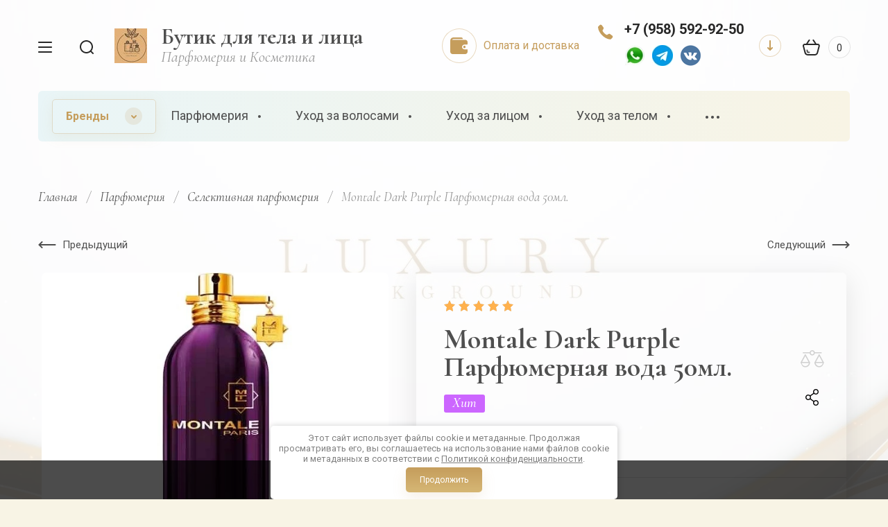

--- FILE ---
content_type: text/html; charset=utf-8
request_url: https://kosmetika3396.ru/magazin/product/montale-dark-purple-1
body_size: 53785
content:

	<!doctype html>
<html lang="ru" class="" style="opacity: 1;">
	<link rel="stylesheet" href="/t/images/css/anna_styles_magazine.css">
	<link rel="stylesheet" href="/t/v7834/images/css/seo_styless.scss.css">
	<link rel="stylesheet" href="/t/v7834/images/site.addons.css">
	<link rel="stylesheet" href="/t/v7834/images/css/bdr_addons.scss.css">
<head>
<meta charset="utf-8">
<meta name="robots" content="all"/>
<title>Montale Dark Purple Парфюмерная вода 50мл. купить в Москве по цене 6478 рублей в интернет-магазине Kosmetika3396.ru с доставкой</title>
<meta name="description" content="Montale Dark Purple Парфюмерная вода 50мл. по низким ценам производителя! Лучшие акции, скидки! Описание, характеристики и фото в интернет-магазине Бутик для тела и лица. Доставка по Москве и в любой регион России.">
<meta name="keywords" content="">
<meta name="SKYPE_TOOLBAR" content="SKYPE_TOOLBAR_PARSER_COMPATIBLE">
<meta name="viewport" content="width=device-width, initial-scale=1.0, maximum-scale=1.0, user-scalable=no">
<meta name="format-detection" content="telephone=no">
<meta http-equiv="x-rim-auto-match" content="none">


<!-- JQuery -->
<script src="/g/libs/jquery/1.10.2/jquery.min.js" charset="utf-8"></script>
<!-- JQuery -->

<!-- Common js -->
	<link rel="stylesheet" href="/g/css/styles_articles_tpl.css">
<meta name="yandex-verification" content="9b021a9b56c28d15" />
<meta name="google-site-verification" content="IaJvMxuiaDcOP8eDYi4FpS_hRX-TVyjOnynsyZb3vOk" />
<meta name='wmail-verification' content='d5271bd24584cb75f6e7e63b98c91b19' />
<link rel="stylesheet" href="/g/libs/lightgallery-proxy-to-hs/lightgallery.proxy.to.hs.min.css" media="all" async>
<script src="/g/libs/lightgallery-proxy-to-hs/lightgallery.proxy.to.hs.stub.min.js"></script>
<script src="/g/libs/lightgallery-proxy-to-hs/lightgallery.proxy.to.hs.js" async></script>

            <!-- 46b9544ffa2e5e73c3c971fe2ede35a5 -->
            <script src='/shared/s3/js/lang/ru.js'></script>
            <script src='/shared/s3/js/common.min.js'></script>
        <link rel='stylesheet' type='text/css' href='/shared/s3/css/calendar.css' /><link rel="icon" href="/favicon.jpg" type="image/jpeg">

<!--s3_require-->
<link rel="stylesheet" href="/g/basestyle/1.0.1/user/user.css" type="text/css"/>
<link rel="stylesheet" href="/g/basestyle/1.0.1/user/user.blue.css" type="text/css"/>
<script type="text/javascript" src="/g/basestyle/1.0.1/user/user.js" async></script>
<!--/s3_require-->

<!--s3_goal-->
<script src="/g/s3/goal/1.0.0/s3.goal.js"></script>
<script>new s3.Goal({map:[], goals: [], ecommerce:[{"ecommerce":{"detail":{"products":[{"id":"1116876306","name":"Montale Dark Purple Парфюмерная вода 50мл.","price":6478,"brand":"Montale","category":"Парфюмерия/Женская парфюмерия/Селективная / Нишевая/Восточная / Арабская/Селективная парфюмерия"}]}}}]});</script>
<!--/s3_goal-->
<!-- Common js -->

<!-- Shop init -->
			
		
		
		
			<link rel="stylesheet" type="text/css" href="/g/shop2v2/default/css/theme.less.css">		
			<script type="text/javascript" src="/g/printme.js"></script>
		<script type="text/javascript" src="/g/shop2v2/default/js/tpl.js"></script>
		<script type="text/javascript" src="/g/shop2v2/default/js/baron.min.js"></script>
		
			<script type="text/javascript" src="/g/shop2v2/default/js/shop2.2.js"></script>
		
	<script type="text/javascript">shop2.init({"productRefs": {"874012306":{"brend":{"146350706":["1116876106","1116876306","1116876506","1116876706"]},"ob_em":{"146351106":["1116876706"],"146351506":["1116876506"],"146328506":["1116876306"],"146330906":["1116876106"]},"modifikacia":{"146349906":["1116876106","1116876306","1116876506","1116876706"]},"strana_631":{"261309506":["1116876106","1116876306","1116876506","1116876706"]},"gruppa":{"271148706":["1116876106","1116876306","1116876506","1116876706"]},"naznacenie_344":{"153224507":["1116876106","1116876306","1116876506","1116876706"]}},"873999306":{"modifikacia":{"146349906":["1116838506","1116838706","1116838906","1116839106"]},"gruppa":{"269817706":["1116838506","1116838706","1116838906","1116839106"]},"naznacenie_344":{"153224507":["1116838506","1116838706","1116838906","1116839106"]}},"873999706":{"modifikacia":{"146349906":["1116839906","1116840106","1116840306"]},"gruppa":{"269817706":["1116839906","1116840106","1116840306"]}},"874000106":{"modifikacia":{"146349906":["1116841506","1116841706"]},"gruppa":{"269115906":["1116841506","1116841706"]},"naznacenie_344":{"153224507":["1116841506","1116841706"]}},"874000506":{"modifikacia":{"146349906":["1116842306","1116842506","1116842706"]},"gruppa":{"271148706":["1116842306","1116842506","1116842706"]},"naznacenie_344":{"153224507":["1116842306","1116842506","1116842706"]}},"874000706":{"modifikacia":{"146349906":["1116842906","1116843106","1116843306","1116843506"]},"gruppa":{"269115906":["1116842906","1116843106","1116843306","1116843506"]},"naznacenie_344":{"153224507":["1116842906","1116843106","1116843306","1116843506"]}},"874000906":{"modifikacia":{"146349906":["1116843706","1116843906","1116844106","1116844306"]},"gruppa":{"269115906":["1116843706","1116843906","1116844106","1116844306"]},"naznacenie_344":{"153224507":["1116843706","1116843906","1116844106","1116844306"]}}},"apiHash": {"getPromoProducts":"92f6e93c802ae721f416990ec8e19d57","getSearchMatches":"43a0a1d09261c984f77fd65223d96e53","getFolderCustomFields":"564753b5becf494813171bf993741a35","getProductListItem":"db1c904186998aacf790243fe37b1d8a","cartAddItem":"f18921042df747a740b41f61b2b811b5","cartRemoveItem":"79d24af52a45bcd884763570b842ab05","cartUpdate":"00ecff870e9102916fddff29353578f1","cartRemoveCoupon":"d80c989f2eeea6e07b738073ec0267c4","cartAddCoupon":"00577a5bbbf96990588a3c7f1dcbaa00","deliveryCalc":"19874bbcfde948e20e46895e9ad52b74","printOrder":"c0afb373cbd56c13746124ccd8febf2c","cancelOrder":"6f28de4d18cbb8505d8db93181e05597","cancelOrderNotify":"87baac5f81204648b14b82a11d82c172","repeatOrder":"fef5b30ae504c7c4992774e341af4616","paymentMethods":"0933590141eb1b231cedf1e25fd97923","compare":"99c642556b647cd9954042ea1e64971b"},"hash": null,"verId": 4246421,"mode": "product","step": "","uri": "/magazin","IMAGES_DIR": "/d/","my": {"gr_selected_theme":6,"gr_new_contacts_popup":true,"show_sections":true,"buy_alias":"\u0412 \u043a\u043e\u0440\u0437\u0438\u043d\u0443","located_in_sections_alias":"\u041d\u0430\u0445\u043e\u0434\u0438\u0442\u0441\u044f \u0432 \u0440\u0430\u0437\u0434\u0435\u043b\u0430\u0445:","gr_search_range_slider":true,"gr_search_old_color":true,"gr_search_floats_titles":true,"gr_card_img_size":true,"on_shop2_btn":true,"buy_one_click_btn":"\u041a\u0443\u043f\u0438\u0442\u044c \u0432 1 \u043a\u043b\u0438\u043a","gr_thumb_width":"600","gr_thumb_height":"600","gr_fix_slider":true,"gr_new_instafeed":true,"lazy_load_subpages":true,"gr_pagelist_lazy_load":true,"gr_product_quick_view":true,"gr_kinds_slider":true,"popup_buy_mod":true,"gr_shop2_msg":true,"gr_filter_range_slider":true,"gr_new_hide_share":true,"gr_new_footer_styles":true,"gr_mew_folder":true,"gr_new_style_slider":true,"gr_new_block_popular":true,"new_instagram_fix":true,"list_in_select":true,"hide_in_filter":["vendors"]},"shop2_cart_order_payments": 1,"cf_margin_price_enabled": 0,"maps_yandex_key":"","maps_google_key":""});shop2.facets.enabled = true;shop2.delivery.deligate = true;</script>
<style type="text/css">.product-item-thumb {width: 350px;}.product-item-thumb .product-image, .product-item-simple .product-image {height: 350px;width: 350px;}.product-item-thumb .product-amount .amount-title {width: 254px;}.product-item-thumb .product-price {width: 300px;}.shop2-product .product-side-l {width: 200px;}.shop2-product .product-image {height: 190px;width: 200px;}.shop2-product .product-thumbnails li {width: 56px;height: 56px;}</style>
<!-- Shop init -->


<!-- Fonts -->
<link href="https://fonts.googleapis.com/css?family=Cormorant:300,300i,400,400i,500,500i,600,600i,700,700i|Roboto:100,100i,300,300i,400,400i,500,500i,700,700i,900,900i&amp;subset=cyrillic,cyrillic-ext" rel="stylesheet">
<!-- Fonts -->

<!-- Custom styles -->
<link rel="stylesheet" href="/g/libs/jqueryui/datepicker-and-slider/css/jquery-ui.css">
<link rel="stylesheet" href="/g/libs/lightgallery/v1.2.19/lightgallery.css">
<link rel="stylesheet" href="/g/libs/remodal/css/remodal.css">
<link rel="stylesheet" href="/g/libs/remodal/css/remodal-default-theme.css">
<link rel="stylesheet" href="/g/libs/waslide/css/waslide.css">
<link rel="stylesheet" href="/g/templates/shop2/2.113.2/css/global_styles/global_styles.css">

<link rel="stylesheet" href="/g/libs/wow-animation/css/animate.css">

<!-- Custom styles -->
		    <link rel="stylesheet" href="/t/v7834/images/theme6/theme.scss.css">
	
<!-- Custom js -->
<script src="/g/libs/jquery-responsive-tabs/1.6.3/jquery.responsiveTabs.min.js" charset="utf-8"></script>
<script src="/g/libs/jquery-match-height/0.7.2/jquery.matchHeight.min.js" charset="utf-8"></script>
<script src="/g/libs/jqueryui/datepicker-and-slider/js/jquery-ui.min.js" charset="utf-8"></script>
<script src="/g/libs/jqueryui/touch_punch/jquery.ui.touch_punch.min.js" charset="utf-8"></script>
<script src="/g/libs/timer/js/timer.js"></script>

<script src="/g/libs/wow-animation/js/wow.min.js"></script>

<script src="/g/libs/flexmenu/1.4.2/flexmenu.min.js" charset="utf-8"></script>
<script src="/g/libs/lightgallery/v1.2.19/lightgallery.js" charset="utf-8"></script>
<script src="/g/libs/jquery-slick/1.6.0/slick.min.js" charset="utf-8"></script> 
<script src="/g/libs/remodal/js/remodal.js" charset="utf-8"></script>
<script src="/g/libs/waslide/js/animit.js"></script>
<script src="/g/libs/waslide/js/waslide.js"></script>
<script src="/g/templates/shop2/widgets/js/instafeed.min.js"></script>
<script src="/g/templates/shop2/2.113.2/js/jquery.paroller.min.js"></script>
<script src="/g/templates/shop2/2.66.2/js/jquery.columnizer.min.js" charset="utf-8"></script>
<!-- Custom js -->

<!-- Site js -->
<script src="/g/s3/misc/form/shop-form/shop-form-minimal.js" charset="utf-8"></script>
<script src="/g/templates/shop2/2.113.2/js/plugins.js" charset="utf-8"></script>
<script src="/t/v7834/images/js/shop_main.js" charset="utf-8"></script>
<!-- Site js -->

<link rel="stylesheet" href="/g/libs/jquery-popover/0.0.4/jquery.popover.css">
<script src="/g/libs/jquery-popover/0.0.4/jquery.popover.js"></script>

	<script src="/g/templates/shop2/2.113.2/js/recent_block/recent_block.js"></script>
	<script src="/g/templates/shop2/2.113.2/js/shop2_msg/shop2_msg.js"></script>


<script>
	$(function(){
		$('html').css('opacity', '1');
	});
</script>





<link rel="stylesheet" href="/t/v7834/images/css/site_addons.scss.css">
</head>
<body class="site mew-style-folder sand sand2 gr-card-img-size">
	<div class="site__wrapper new_contacts_wrapper">
		
							
				<style>
					.quick-view-trigger {display: none;}
				</style>
			
										<span class="gr-up-button" role="button">&nbsp;</span>
				
		<div class="remodal" data-remodal-id="search-form" role="dialog" data-remodal-options="hashTracking: false">
	        <button data-remodal-action="close" class="remodal-close-btn gr-icon-btn">
	            <span>Закрыть</span>
	        </button>
	        <div class="search-tabs">
	            <div class="search-tabs__header">Поиск</div>
	            <div class="search-tabs__heading">
	                <div class="search-tabs__title active">по названию</div>
	                <div class="search-tabs__title">по параметрам</div>
	            </div>
	            <div class="search-tabs__items">
	                <div class="search-tabs__item">
	                    <nav class="search-block">
	                        	                        								<script>
	var shop2SmartSearchSettings = {
		shop2_currency: 'руб.'
	}
</script>


<div id="search-app" class="hide_search_popup" v-on-clickaway="resetData">

	<form action="/magazin/search" enctype="multipart/form-data" id="smart-search-block" class="search-block__form">
		<input type="hidden" name="gr_smart_search" value="1">
		<div class="gr-field-style">
			<input autocomplete="off" placeholder="Поиск" v-model="search_query" v-on:keyup="searchStart" type="text" name="search_text" class="search-block__input" id="shop2-name">
		</div>
		<button class="search-block__btn">&nbsp;</button>
	<re-captcha data-captcha="recaptcha"
     data-name="captcha"
     data-sitekey="6LcNwrMcAAAAAOCVMf8ZlES6oZipbnEgI-K9C8ld"
     data-lang="ru"
     data-rsize="invisible"
     data-type="image"
     data-theme="light"></re-captcha></form>
	
	<div id="search-result" class="custom-scroll scroll-width-thin scroll" v-if="(foundsProduct + foundsFolders + foundsVendors) > 0" v-cloak>
		<div class="search-result-top">
			<div class="search-result-left" v-if="foundsProduct > 0">
				<div class="result-products">
					<div class="products-search-title">Товары <span>{{foundsProduct}}</span></div>
					<div class="product-items">
						<div class="product-item" v-for='product in products'>
							<div class="product-image" v-if="product.image_url">
								<a v-bind:href="'/'+product.alias">
									<img v-bind:src="product.image_url" v-bind:alt="product.name" v-bind:title="product.name">
								</a>
							</div>
							
							<div class="product-image no-image" v-else>
								<a v-bind:href="'/'+product.alias"></a>
							</div>
							
							<div class="product-text">
								<div class="product-name"><a v-bind:href="'/'+product.alias">{{product.name}}</a></div>
								<div class="product-text-price">
									<div class="price-old" v-if="product.price_old > 0"><strong>{{product.price_old}}</strong> <span>{{shop2SmartSearchSettings.shop2_currency}}</span></div>
									<div class="price"><strong>{{product.price}}</strong> <span>{{shop2SmartSearchSettings.shop2_currency}}</span></div>
								</div>
							</div>
						</div>
					</div>
				</div>
			</div>
			<div class="search-result-right" v-if="foundsFolders > 0 || foundsVendors > 0">
				<div class="result-folders" v-if="foundsFolders > 0">
					<div class="folders-search-title">Категории <span>{{foundsFolders}}</span></div>
					<div class="folder-items">
						<div class="folder-item" v-for="folder in foldersSearch">
							<a v-bind:href="'/'+folder.alias" class="found-folder"><span>{{folder.folder_name}}</span></a>
						</div>
					</div>
				</div>
				<div class="result-vendors" v-if="foundsVendors > 0">	
					<div class="vendors-search-title">Производители <span>{{foundsVendors}}</span></div>
					<div class="vendor-items">
						<div class="vendor-item" v-for="vendor in vendorsSearch">
							<a v-bind:href="vendor.alias" class="found-vendor"><span>{{vendor.name}}</span></a>
						</div>
					</div>
				</div>
			</div>
		</div>
		<div class="search-result-bottom">
			<span class="search-result-btn"><span>Все результаты</span></span>
		</div>
	</div>
</div>



<script> 
var shop2SmartSearch = {
		folders: [{"folder_id":"50388106","folder_name":"","tree_id":"11829306","_left":"1","_right":"134","_level":"0","hidden":"0","items":"0","serialize":[],"alias":"magazin\/folder\/50388106","page_url":"\/magazin"},{"folder_id":"115543106","folder_name":"\u041f\u0430\u0440\u0444\u044e\u043c\u0435\u0440\u0438\u044f","tree_id":"11829306","_left":"2","_right":"47","_level":"1","hidden":"0","items":"0","alias":"magazin\/folder\/parfyum","page_url":"\/magazin","exporter:share\/yandex_market":1,"exporter:share\/yandex_market_dbs":1,"image":null,"cat_flag":"","flag_color":"","exporter:folders:share\/yandex_market":"0","exporter:folders:share\/yandex_market_dbs":"0"},{"folder_id":"115543306","folder_name":"\u0416\u0435\u043d\u0441\u043a\u0430\u044f \u043f\u0430\u0440\u0444\u044e\u043c\u0435\u0440\u0438\u044f","tree_id":"11829306","_left":"3","_right":"20","_level":"2","hidden":"0","items":"0","alias":"magazin\/folder\/dlya-zhenshchin","page_url":"\/magazin","exporter:share\/yandex_market":1,"exporter:share\/yandex_market_dbs":1,"image":null,"cat_flag":"","flag_color":"","exporter:folders:share\/yandex_market":0,"exporter:folders:share\/yandex_market_dbs":0},{"folder_id":"59698507","folder_name":"\u0421\u0435\u043b\u0435\u043a\u0442\u0438\u0432\u043d\u0430\u044f \/ \u041d\u0438\u0448\u0435\u0432\u0430\u044f","tree_id":"11829306","_left":"4","_right":"5","_level":"3","hidden":"0","items":"0","alias":"magazin\/folder\/zhenskaya-selektivnaya-nishevaya","page_url":"\/magazin","exporter:share\/yandex_market":1,"exporter:share\/yandex_market_dbs":1,"exporter:share\/yandex_products":false,"image":null,"cat_flag":"","flag_color":"","exporter:folders:share\/yandex_market":"0","exporter:folders:share\/yandex_market_dbs":"0","exporter:folders:share\/yandex_products":""},{"folder_id":"61261907","folder_name":"Celebrity","tree_id":"11829306","_left":"6","_right":"7","_level":"3","hidden":"0","items":"0","alias":"magazin\/folder\/zhenskaya-celebrity","page_url":"\/magazin","exporter:share\/yandex_market":1,"exporter:share\/yandex_market_dbs":1,"image":null,"cat_flag":"","flag_color":"","exporter:folders:share\/yandex_market":0,"exporter:folders:share\/yandex_market_dbs":0},{"folder_id":"62775707","folder_name":"\u041b\u044e\u043a\u0441 \/ \u042d\u043b\u0438\u0442\u043d\u0430\u044f","tree_id":"11829306","_left":"8","_right":"9","_level":"3","hidden":"0","items":"0","alias":"magazin\/folder\/zhenskaya-lyuks-elitnaya","page_url":"\/magazin","exporter:share\/yandex_market":1,"exporter:share\/yandex_market_dbs":1,"image":null,"cat_flag":"","flag_color":"","exporter:folders:share\/yandex_market":0,"exporter:folders:share\/yandex_market_dbs":0},{"folder_id":"62829907","folder_name":"\u0412\u0438\u043d\u0442\u0430\u0436\u043d\u0430\u044f","tree_id":"11829306","_left":"10","_right":"11","_level":"3","hidden":"0","items":"0","alias":"magazin\/folder\/duhi-vintazhnye","page_url":"\/magazin","exporter:share\/yandex_market":1,"exporter:share\/yandex_market_dbs":1,"image":null,"cat_flag":"","flag_color":"","exporter:folders:share\/yandex_market":0,"exporter:folders:share\/yandex_market_dbs":0},{"folder_id":"62893107","folder_name":"\u0412\u043e\u0441\u0442\u043e\u0447\u043d\u0430\u044f \/ \u0410\u0440\u0430\u0431\u0441\u043a\u0430\u044f","tree_id":"11829306","_left":"12","_right":"13","_level":"3","hidden":"0","items":"0","alias":"magazin\/folder\/zhenskaya-vostochnaya","page_url":"\/magazin","exporter:share\/yandex_market":1,"exporter:share\/yandex_market_dbs":1,"image":null,"cat_flag":"","flag_color":"","exporter:folders:share\/yandex_market":0,"exporter:folders:share\/yandex_market_dbs":0},{"folder_id":"63139907","folder_name":"\u041c\u0438\u043d\u0438\u0430\u0442\u044e\u0440\u044b","tree_id":"11829306","_left":"14","_right":"15","_level":"3","hidden":"0","items":"0","alias":"magazin\/folder\/zhenskaya-miniatyury","page_url":"\/magazin","exporter:share\/yandex_market":1,"exporter:share\/yandex_market_dbs":1,"image":null,"cat_flag":"","flag_color":"","exporter:folders:share\/yandex_market":0,"exporter:folders:share\/yandex_market_dbs":0},{"folder_id":"63140507","folder_name":"\u041f\u0440\u043e\u0431\u043d\u0438\u043a\u0438","tree_id":"11829306","_left":"16","_right":"17","_level":"3","hidden":"0","items":"0","alias":"magazin\/folder\/zhenskaya-probniki","page_url":"\/magazin","exporter:share\/yandex_market":1,"exporter:share\/yandex_market_dbs":1,"image":null,"cat_flag":"","flag_color":"","exporter:folders:share\/yandex_market":0,"exporter:folders:share\/yandex_market_dbs":0},{"folder_id":"63142307","folder_name":"\u041d\u0430\u0431\u043e\u0440\u044b","tree_id":"11829306","_left":"18","_right":"19","_level":"3","hidden":"0","items":"0","alias":"magazin\/folder\/zhenskaya-nabory","page_url":"\/magazin","exporter:share\/yandex_market":1,"exporter:share\/yandex_market_dbs":1,"image":null,"cat_flag":"","flag_color":"","exporter:folders:share\/yandex_market":0,"exporter:folders:share\/yandex_market_dbs":0},{"folder_id":"115543506","folder_name":"\u041c\u0443\u0436\u0441\u043a\u0430\u044f \u043f\u0430\u0440\u0444\u044e\u043c\u0435\u0440\u0438\u044f","tree_id":"11829306","_left":"21","_right":"38","_level":"2","hidden":"0","items":"0","alias":"magazin\/folder\/dlya-muzhchiny","page_url":"\/magazin","exporter:share\/yandex_market":1,"exporter:share\/yandex_market_dbs":1,"image":null,"cat_flag":"","flag_color":"","exporter:folders:share\/yandex_market":0,"exporter:folders:share\/yandex_market_dbs":0},{"folder_id":"63158707","folder_name":"\u041b\u044e\u043a\u0441 \/ \u042d\u043b\u0438\u0442\u043d\u0430\u044f","tree_id":"11829306","_left":"22","_right":"23","_level":"3","hidden":"0","items":"0","alias":"magazin\/folder\/muzhskaya-lyuks-elitnaya","page_url":"\/magazin","exporter:share\/yandex_market":1,"exporter:share\/yandex_market_dbs":1,"image":null,"cat_flag":"","flag_color":"","exporter:folders:share\/yandex_market":0,"exporter:folders:share\/yandex_market_dbs":0},{"folder_id":"63159107","folder_name":"\u0421\u0435\u043b\u0435\u043a\u0442\u0438\u0432\u043d\u0430\u044f \/ \u041d\u0438\u0448\u0435\u0432\u0430\u044f","tree_id":"11829306","_left":"24","_right":"25","_level":"3","hidden":"0","items":"0","alias":"magazin\/folder\/muzhskaya-selektivnaya-nishevaya","page_url":"\/magazin","exporter:share\/yandex_market":1,"exporter:share\/yandex_market_dbs":1,"exporter:share\/yandex_products":false,"image":null,"cat_flag":"","flag_color":"","exporter:folders:share\/yandex_market":"0","exporter:folders:share\/yandex_market_dbs":"0","exporter:folders:share\/yandex_products":""},{"folder_id":"63175507","folder_name":"Celebrity","tree_id":"11829306","_left":"26","_right":"27","_level":"3","hidden":"0","items":"0","alias":"magazin\/folder\/muzhskaya-celebrity","page_url":"\/magazin","exporter:share\/yandex_market":1,"exporter:share\/yandex_market_dbs":1,"image":null,"cat_flag":"","flag_color":"","exporter:folders:share\/yandex_market":0,"exporter:folders:share\/yandex_market_dbs":0},{"folder_id":"63192907","folder_name":"\u0412\u0438\u043d\u0442\u0430\u0436\u043d\u0430\u044f","tree_id":"11829306","_left":"28","_right":"29","_level":"3","hidden":"0","items":"0","alias":"magazin\/folder\/muzhskaya-vintazhnaya","page_url":"\/magazin","exporter:share\/yandex_market":1,"exporter:share\/yandex_market_dbs":1,"image":null,"cat_flag":"","flag_color":"","exporter:folders:share\/yandex_market":0,"exporter:folders:share\/yandex_market_dbs":0},{"folder_id":"63193707","folder_name":"\u0412\u043e\u0441\u0442\u043e\u0447\u043d\u0430\u044f \/ \u0410\u0440\u0430\u0431\u0441\u043a\u0430\u044f","tree_id":"11829306","_left":"30","_right":"31","_level":"3","hidden":"0","items":"0","alias":"magazin\/folder\/muzhskaya-vostochnaya","page_url":"\/magazin","exporter:share\/yandex_market":1,"exporter:share\/yandex_market_dbs":1,"image":null,"cat_flag":"","flag_color":"","exporter:folders:share\/yandex_market":0,"exporter:folders:share\/yandex_market_dbs":0},{"folder_id":"63196507","folder_name":"\u041c\u0438\u043d\u0438\u0430\u0442\u044e\u0440\u044b","tree_id":"11829306","_left":"32","_right":"33","_level":"3","hidden":"0","items":"0","alias":"magazin\/folder\/muzhskaya-miniatyury","page_url":"\/magazin","exporter:share\/yandex_market":1,"exporter:share\/yandex_market_dbs":1,"image":null,"cat_flag":"","flag_color":"","exporter:folders:share\/yandex_market":0,"exporter:folders:share\/yandex_market_dbs":0},{"folder_id":"63196707","folder_name":"\u041f\u0440\u043e\u0431\u043d\u0438\u043a\u0438","tree_id":"11829306","_left":"34","_right":"35","_level":"3","hidden":"0","items":"0","alias":"magazin\/folder\/muzhskaya-probniki","page_url":"\/magazin","exporter:share\/yandex_market":1,"exporter:share\/yandex_market_dbs":1,"image":null,"cat_flag":"","flag_color":"","exporter:folders:share\/yandex_market":0,"exporter:folders:share\/yandex_market_dbs":0},{"folder_id":"63197107","folder_name":"\u041d\u0430\u0431\u043e\u0440\u044b","tree_id":"11829306","_left":"36","_right":"37","_level":"3","hidden":"0","items":"0","alias":"magazin\/folder\/muzhskaya-nabory","page_url":"\/magazin","exporter:share\/yandex_market":1,"exporter:share\/yandex_market_dbs":1,"image":null,"cat_flag":"","flag_color":"","exporter:folders:share\/yandex_market":0,"exporter:folders:share\/yandex_market_dbs":0},{"folder_id":"115543706","folder_name":"\u0421\u0435\u043b\u0435\u043a\u0442\u0438\u0432\u043d\u0430\u044f \u043f\u0430\u0440\u0444\u044e\u043c\u0435\u0440\u0438\u044f","tree_id":"11829306","_left":"39","_right":"40","_level":"2","hidden":"0","items":"0","alias":"magazin\/folder\/uniseks","page_url":"\/magazin","exporter:share\/yandex_market":1,"exporter:share\/yandex_market_dbs":1,"exporter:share\/yandex_products":false,"image":null,"cat_flag":"","flag_color":"","exporter:folders:share\/yandex_market":"0","exporter:folders:share\/yandex_market_dbs":"0","exporter:folders:share\/yandex_products":""},{"folder_id":"115543906","folder_name":"\u0414\u043b\u044f \u0434\u0435\u0442\u0435\u0439","tree_id":"11829306","_left":"41","_right":"46","_level":"2","hidden":"0","items":"0","alias":"magazin\/folder\/dlya-detej","page_url":"\/magazin","exporter:share\/yandex_market":1,"exporter:share\/yandex_market_dbs":1,"image":null,"cat_flag":"","flag_color":"","exporter:folders:share\/yandex_market":0,"exporter:folders:share\/yandex_market_dbs":0},{"folder_id":"63143907","folder_name":"\u041b\u044e\u043a\u0441 \/ \u042d\u043b\u0438\u0442\u043d\u0430\u044f","tree_id":"11829306","_left":"42","_right":"43","_level":"3","hidden":"0","items":"0","alias":"magazin\/folder\/detskaya-lyuks-elitnaya","page_url":"\/magazin","exporter:share\/yandex_market":1,"exporter:share\/yandex_market_dbs":1,"image":null,"cat_flag":"","flag_color":"","exporter:folders:share\/yandex_market":0},{"folder_id":"63145107","folder_name":"\u0421\u0435\u043b\u0435\u043a\u0442\u0438\u0432\u043d\u0430\u044f \/ \u041d\u0438\u0448\u0435\u0432\u0430\u044f","tree_id":"11829306","_left":"44","_right":"45","_level":"3","hidden":"0","items":"0","alias":"magazin\/folder\/detskaya-selektivnaya-nishevaya","page_url":"\/magazin","exporter:share\/yandex_market":1,"exporter:share\/yandex_market_dbs":1,"image":null,"cat_flag":"","flag_color":"","exporter:folders:share\/yandex_market":0},{"folder_id":"115544106","folder_name":"\u0423\u0445\u043e\u0434 \u0437\u0430 \u0432\u043e\u043b\u043e\u0441\u0430\u043c\u0438","tree_id":"11829306","_left":"48","_right":"61","_level":"1","hidden":"0","items":"0","alias":"magazin\/folder\/uhod-za-volosami","page_url":"\/magazin","exporter:share\/yandex_market":1,"exporter:share\/yandex_market_dbs":1,"image":null,"cat_flag":"","flag_color":"","exporter:folders:share\/yandex_market":0,"exporter:folders:share\/yandex_market_dbs":0},{"folder_id":"115544306","folder_name":"\u0428\u0430\u043c\u043f\u0443\u043d\u0438","tree_id":"11829306","_left":"49","_right":"50","_level":"2","hidden":"0","items":"0","alias":"magazin\/folder\/shampuni","page_url":"\/magazin","exporter:share\/yandex_market_dbs":1,"image":"","cat_flag":"","flag_color":"","exporter:folders:share\/yandex_market_dbs":0,"exporter:share\/yandex_market":true},{"folder_id":"115544506","folder_name":"\u041a\u043e\u043d\u0434\u0438\u0446\u0438\u043e\u043d\u0435\u0440\u044b","tree_id":"11829306","_left":"51","_right":"52","_level":"2","hidden":"0","items":"0","alias":"magazin\/folder\/kondicionery","page_url":"\/magazin","exporter:share\/yandex_market_dbs":1,"image":"","cat_flag":"","flag_color":"","exporter:folders:share\/yandex_market_dbs":0,"exporter:share\/yandex_market":true},{"folder_id":"115544706","folder_name":"\u0411\u0430\u043b\u044c\u0437\u0430\u043c\u044b","tree_id":"11829306","_left":"53","_right":"54","_level":"2","hidden":"0","items":"0","alias":"magazin\/folder\/balzamy","page_url":"\/magazin","exporter:share\/yandex_market_dbs":1,"image":"","cat_flag":"","flag_color":"","exporter:folders:share\/yandex_market_dbs":0,"exporter:share\/yandex_market":true},{"folder_id":"115544906","folder_name":"\u041c\u0430\u0441\u043a\u0430","tree_id":"11829306","_left":"55","_right":"56","_level":"2","hidden":"0","items":"0","alias":"magazin\/folder\/maska","page_url":"\/magazin","exporter:share\/yandex_market_dbs":1,"image":"","cat_flag":"","flag_color":"","exporter:folders:share\/yandex_market_dbs":0,"exporter:share\/yandex_market":true},{"folder_id":"115545106","folder_name":"\u0421\u044b\u0432\u043e\u0440\u043e\u0442\u043a\u0438","tree_id":"11829306","_left":"57","_right":"58","_level":"2","hidden":"0","items":"0","alias":"magazin\/folder\/syvorotki","page_url":"\/magazin","exporter:share\/yandex_market_dbs":1,"image":"","cat_flag":"","flag_color":"","exporter:folders:share\/yandex_market_dbs":0,"exporter:share\/yandex_market":true},{"folder_id":"136952906","folder_name":"\u041c\u0430\u0441\u043b\u0430","tree_id":"11829306","_left":"59","_right":"60","_level":"2","hidden":"0","items":"0","alias":"magazin\/folder\/masla-1","page_url":"\/magazin","exporter:share\/yandex_market_dbs":1,"image":"","cat_flag":"","flag_color":"","exporter:folders:share\/yandex_market_dbs":0,"exporter:share\/yandex_market":true},{"folder_id":"115545306","folder_name":"\u0423\u0445\u043e\u0434 \u0437\u0430 \u043b\u0438\u0446\u043e\u043c","tree_id":"11829306","_left":"62","_right":"87","_level":"1","hidden":"0","items":"0","alias":"magazin\/folder\/uhod-za-licom","page_url":"\/magazin","exporter:share\/yandex_market":1,"exporter:share\/yandex_market_dbs":false,"image":null,"cat_flag":"","flag_color":"","exporter:folders:share\/yandex_market":0,"exporter:folders:share\/yandex_market_dbs":0},{"folder_id":"115545506","folder_name":"\u041a\u0440\u0435\u043c\u0430","tree_id":"11829306","_left":"63","_right":"64","_level":"2","hidden":"0","items":"0","alias":"magazin\/folder\/krema","page_url":"\/magazin","exporter:share\/yandex_market":1,"exporter:share\/yandex_market_dbs":false,"image":null,"cat_flag":"","flag_color":"","exporter:folders:share\/yandex_market":"","exporter:folders:share\/yandex_market_dbs":"0"},{"folder_id":"115545706","folder_name":"\u0413\u0435\u043b\u0438","tree_id":"11829306","_left":"65","_right":"66","_level":"2","hidden":"0","items":"0","alias":"magazin\/folder\/geli","page_url":"\/magazin","exporter:share\/yandex_market_dbs":false,"image":"","cat_flag":"","flag_color":"","exporter:folders:share\/yandex_market_dbs":0,"exporter:share\/yandex_market":true},{"folder_id":"115545906","folder_name":"\u0421\u044b\u0432\u043e\u0440\u043e\u0442\u043a\u0438","tree_id":"11829306","_left":"67","_right":"68","_level":"2","hidden":"0","items":"0","alias":"magazin\/folder\/syvorotki-1","page_url":"\/magazin","exporter:share\/yandex_market":1,"exporter:share\/yandex_market_dbs":false,"exporter:share\/yandex_products":false,"image":null,"cat_flag":"","flag_color":"","exporter:folders:share\/yandex_market":"","exporter:folders:share\/yandex_market_dbs":"0","exporter:folders:share\/yandex_products":""},{"folder_id":"115546106","folder_name":"\u041c\u0430\u0441\u043b\u0430","tree_id":"11829306","_left":"69","_right":"70","_level":"2","hidden":"0","items":"0","alias":"magazin\/folder\/masla","page_url":"\/magazin","exporter:share\/yandex_market_dbs":false,"image":"","cat_flag":"","flag_color":"","exporter:folders:share\/yandex_market_dbs":0,"exporter:share\/yandex_market":true},{"folder_id":"115546306","folder_name":"\u041c\u0430\u0441\u043a\u0438","tree_id":"11829306","_left":"71","_right":"72","_level":"2","hidden":"0","items":"0","alias":"magazin\/folder\/maski","page_url":"\/magazin","exporter:share\/yandex_market_dbs":false,"image":"","cat_flag":"","flag_color":"","exporter:folders:share\/yandex_market_dbs":0,"exporter:share\/yandex_market":true},{"folder_id":"115546506","folder_name":"\u0422\u043e\u043d\u0438\u043a\u0438","tree_id":"11829306","_left":"73","_right":"74","_level":"2","hidden":"0","items":"0","alias":"magazin\/folder\/toniki","page_url":"\/magazin","exporter:share\/yandex_market_dbs":false,"image":"","cat_flag":"","flag_color":"","exporter:folders:share\/yandex_market_dbs":0,"exporter:share\/yandex_market":true},{"folder_id":"115546706","folder_name":"\u041b\u043e\u0441\u044c\u043e\u043d\u044b","tree_id":"11829306","_left":"75","_right":"76","_level":"2","hidden":"0","items":"0","alias":"magazin\/folder\/losony","page_url":"\/magazin","exporter:share\/yandex_market_dbs":false,"image":"","cat_flag":"","flag_color":"","exporter:folders:share\/yandex_market_dbs":0,"exporter:share\/yandex_market":true},{"folder_id":"115546906","folder_name":"\u041f\u0435\u043d\u043a\u0438","tree_id":"11829306","_left":"77","_right":"78","_level":"2","hidden":"0","items":"0","alias":"magazin\/folder\/penki","page_url":"\/magazin","exporter:share\/yandex_market":1,"exporter:share\/yandex_market_dbs":false,"image":null,"cat_flag":"","flag_color":"","exporter:folders:share\/yandex_market":"","exporter:folders:share\/yandex_market_dbs":"0"},{"folder_id":"115547106","folder_name":"\u0421\u043a\u0440\u0430\u0431\u044b","tree_id":"11829306","_left":"79","_right":"80","_level":"2","hidden":"0","items":"0","alias":"magazin\/folder\/skraby","page_url":"\/magazin","exporter:share\/yandex_market_dbs":false,"image":"","cat_flag":"","flag_color":"","exporter:folders:share\/yandex_market_dbs":0,"exporter:share\/yandex_market":true},{"folder_id":"136941906","folder_name":"\u042d\u043c\u0443\u043b\u044c\u0441\u0438\u044f","tree_id":"11829306","_left":"81","_right":"82","_level":"2","hidden":"0","items":"0","alias":"magazin\/folder\/emulsiya","page_url":"\/magazin","exporter:share\/yandex_market_dbs":false,"image":"","cat_flag":"","flag_color":"","exporter:folders:share\/yandex_market_dbs":0,"exporter:share\/yandex_market":true},{"folder_id":"136953706","folder_name":"\u041f\u0438\u043b\u0438\u043d\u0433","tree_id":"11829306","_left":"83","_right":"84","_level":"2","hidden":"0","items":"0","alias":"magazin\/folder\/piling","page_url":"\/magazin","exporter:share\/yandex_market_dbs":false,"image":"","cat_flag":"","flag_color":"","exporter:folders:share\/yandex_market_dbs":0,"exporter:share\/yandex_market":true},{"folder_id":"136978306","folder_name":"\u042d\u0441\u0441\u0435\u043d\u0446\u0438\u044f","tree_id":"11829306","_left":"85","_right":"86","_level":"2","hidden":"0","items":"0","alias":"magazin\/folder\/essenciya","page_url":"\/magazin","exporter:share\/yandex_market_dbs":false,"image":"","cat_flag":"","flag_color":"","exporter:folders:share\/yandex_market_dbs":0,"exporter:share\/yandex_market":true},{"folder_id":"115547706","folder_name":"\u0423\u0445\u043e\u0434 \u0437\u0430 \u0442\u0435\u043b\u043e\u043c","tree_id":"11829306","_left":"88","_right":"91","_level":"1","hidden":"0","items":"0","alias":"magazin\/folder\/uhod-za-telom","page_url":"\/magazin","exporter:share\/yandex_market_dbs":false,"image":"","cat_flag":"","flag_color":"","exporter:folders:share\/yandex_market_dbs":0,"exporter:share\/yandex_market":true},{"folder_id":"115547906","folder_name":"\u041a\u0440\u0435\u043c\u0430","tree_id":"11829306","_left":"89","_right":"90","_level":"2","hidden":"0","items":"0","alias":"magazin\/folder\/krema-1","page_url":"\/magazin","exporter:share\/yandex_market":1,"exporter:share\/yandex_market_dbs":false,"image":null,"cat_flag":"","flag_color":"","exporter:folders:share\/yandex_market":"","exporter:folders:share\/yandex_market_dbs":"0"},{"folder_id":"115548506","folder_name":"\u0423\u0445\u043e\u0434 \u0437\u0430 \u0440\u0443\u043a\u0430\u043c\u0438","tree_id":"11829306","_left":"92","_right":"99","_level":"1","hidden":"0","items":"0","alias":"magazin\/folder\/uhod-za-rukami","page_url":"\/magazin","exporter:share\/yandex_market":1,"exporter:share\/yandex_market_dbs":false,"image":null,"cat_flag":"","flag_color":"","exporter:folders:share\/yandex_market":0,"exporter:folders:share\/yandex_market_dbs":0},{"folder_id":"115548706","folder_name":"\u041a\u0440\u0435\u043c\u0430","tree_id":"11829306","_left":"93","_right":"94","_level":"2","hidden":"0","items":"0","alias":"magazin\/folder\/krema-2","page_url":"\/magazin","exporter:share\/yandex_market":1,"exporter:share\/yandex_market_dbs":false,"image":null,"cat_flag":"","flag_color":"","exporter:folders:share\/yandex_market":0,"exporter:folders:share\/yandex_market_dbs":0},{"folder_id":"115565306","folder_name":"\u041c\u0430\u0441\u043a\u0438","tree_id":"11829306","_left":"95","_right":"96","_level":"2","hidden":"0","items":"0","alias":"magazin\/folder\/maski-1","page_url":"\/magazin","exporter:share\/yandex_market":1,"exporter:share\/yandex_market_dbs":false,"image":null,"cat_flag":"","flag_color":"","exporter:folders:share\/yandex_market":0,"exporter:folders:share\/yandex_market_dbs":0},{"folder_id":"136978906","folder_name":"\u041d\u0430\u0431\u043e\u0440\u044b","tree_id":"11829306","_left":"97","_right":"98","_level":"2","hidden":"0","items":"0","alias":"magazin\/folder\/nabory","page_url":"\/magazin","exporter:share\/yandex_market_dbs":false,"image":"","cat_flag":"","flag_color":"","exporter:folders:share\/yandex_market_dbs":0,"exporter:share\/yandex_market":true},{"folder_id":"115548906","folder_name":"\u0423\u0445\u043e\u0434 \u0437\u0430 \u0433\u043b\u0430\u0437\u0430\u043c\u0438","tree_id":"11829306","_left":"100","_right":"107","_level":"1","hidden":"0","items":"0","alias":"magazin\/folder\/uhod-za-glazami","page_url":"\/magazin","exporter:share\/yandex_market_dbs":false,"image":"","cat_flag":"","flag_color":"","exporter:folders:share\/yandex_market_dbs":0,"exporter:share\/yandex_market":true},{"folder_id":"115549106","folder_name":"\u041a\u0440\u0435\u043c\u0430","tree_id":"11829306","_left":"101","_right":"102","_level":"2","hidden":"0","items":"0","alias":"magazin\/folder\/krema-3","page_url":"\/magazin","exporter:share\/yandex_market":1,"exporter:share\/yandex_market_dbs":false,"image":null,"cat_flag":"","flag_color":"","exporter:folders:share\/yandex_market":"","exporter:folders:share\/yandex_market_dbs":""},{"folder_id":"115549306","folder_name":"\u041f\u0430\u0442\u0447\u0438","tree_id":"11829306","_left":"103","_right":"104","_level":"2","hidden":"0","items":"0","alias":"magazin\/folder\/patchi","page_url":"\/magazin","exporter:share\/yandex_market":1,"exporter:share\/yandex_market_dbs":false,"image":null,"cat_flag":"","flag_color":"","exporter:folders:share\/yandex_market":"","exporter:folders:share\/yandex_market_dbs":""},{"folder_id":"115549506","folder_name":"\u0421\u044b\u0432\u043e\u0440\u043e\u0442\u043a\u0430","tree_id":"11829306","_left":"105","_right":"106","_level":"2","hidden":"0","items":"0","alias":"magazin\/folder\/syvorotka","page_url":"\/magazin","exporter:share\/yandex_market":1,"exporter:share\/yandex_market_dbs":false,"image":null,"cat_flag":"","flag_color":"","exporter:folders:share\/yandex_market":"","exporter:folders:share\/yandex_market_dbs":""},{"folder_id":"115549706","folder_name":"\u041a\u043e\u0441\u043c\u0435\u0442\u0438\u043a\u0430 \u0434\u043b\u044f \u043c\u0430\u043a\u0438\u044f\u0436\u0430","tree_id":"11829306","_left":"108","_right":"121","_level":"1","hidden":"0","items":"0","alias":"magazin\/folder\/kosmetika-dlya-makiyazha","page_url":"\/magazin","image":"","cat_flag":"","flag_color":"","exporter:share\/yandex_market":true},{"folder_id":"115549906","folder_name":"\u0414\u043b\u044f \u043b\u0438\u0446\u0430","tree_id":"11829306","_left":"109","_right":"116","_level":"2","hidden":"0","items":"0","alias":"magazin\/folder\/dlya-lica","page_url":"\/magazin","image":"","cat_flag":"","flag_color":"","exporter:share\/yandex_market":true},{"folder_id":"221836506","folder_name":"\u0422\u043e\u043d\u0430\u043b\u044c\u043d\u044b\u0439 \u043a\u0440\u0435\u043c","tree_id":"11829306","_left":"110","_right":"111","_level":"3","hidden":"0","items":"0","alias":"magazin\/folder\/tonalnyj-krem-dlya-lica-1","page_url":"\/magazin","exporter:share\/yandex_market":1,"exporter:share\/yandex_market_dbs":1,"image":null,"cat_flag":"","flag_color":"","exporter:folders:share\/yandex_market":0,"exporter:folders:share\/yandex_market_dbs":0},{"folder_id":"223379706","folder_name":"\u041a\u043e\u043d\u0441\u0438\u043b\u0435\u0440","tree_id":"11829306","_left":"112","_right":"113","_level":"3","hidden":"0","items":"0","alias":"magazin\/folder\/konsiler-1","page_url":"\/magazin","exporter:share\/yandex_market_dbs":1,"image":"","cat_flag":"","flag_color":"","exporter:share\/yandex_market":true},{"folder_id":"223380706","folder_name":"\u041a\u0443\u0448\u043e\u043d","tree_id":"11829306","_left":"114","_right":"115","_level":"3","hidden":"0","items":"0","alias":"magazin\/folder\/kushon-2","page_url":"\/magazin","exporter:share\/yandex_market_dbs":1,"image":"","cat_flag":"","flag_color":"","exporter:share\/yandex_market":true},{"folder_id":"115550106","folder_name":"\u0414\u043b\u044f \u0433\u043b\u0430\u0437","tree_id":"11829306","_left":"117","_right":"120","_level":"2","hidden":"0","items":"0","alias":"magazin\/folder\/dlya-glaz","page_url":"\/magazin","image":"","cat_flag":"","flag_color":"","exporter:share\/yandex_market":true},{"folder_id":"222970506","folder_name":"\u0422\u0443\u0448\u044c \u0434\u043b\u044f \u0440\u0435\u0441\u043d\u0438\u0446","tree_id":"11829306","_left":"118","_right":"119","_level":"3","hidden":"0","items":"0","alias":"magazin\/folder\/tush-dlya-resnic-1","page_url":"\/magazin","exporter:share\/yandex_market_dbs":1,"image":"","cat_flag":"","flag_color":"","exporter:share\/yandex_market":true},{"folder_id":"223377706","folder_name":"\u0423\u0445\u043e\u0434 \u0437\u0430 \u0433\u0443\u0431\u0430\u043c\u0438","tree_id":"11829306","_left":"122","_right":"125","_level":"1","hidden":"0","items":"0","alias":"magazin\/folder\/uhod-za-gubami","page_url":"\/magazin","exporter:share\/yandex_market_dbs":1,"image":"","cat_flag":"","flag_color":"","exporter:folders:share\/yandex_market_dbs":0,"exporter:share\/yandex_market":true},{"folder_id":"223377906","folder_name":"\u0411\u0430\u043b\u044c\u0437\u0430\u043c\u044b","tree_id":"11829306","_left":"123","_right":"124","_level":"2","hidden":"0","items":"0","alias":"magazin\/folder\/balzamy-1","page_url":"\/magazin","exporter:share\/yandex_market_dbs":1,"image":"","cat_flag":"","flag_color":"","exporter:folders:share\/yandex_market_dbs":0,"exporter:share\/yandex_market":true},{"folder_id":"223571106","folder_name":"\u0423\u0445\u043e\u0434 \u0437\u0430 \u043d\u043e\u0433\u0430\u043c\u0438","tree_id":"11829306","_left":"126","_right":"133","_level":"1","hidden":"0","items":"0","alias":"magazin\/folder\/uhod-za-nogami","page_url":"\/magazin","exporter:share\/yandex_market":1,"exporter:share\/yandex_market_dbs":1,"image":null,"cat_flag":"","flag_color":"","exporter:folders:share\/yandex_market":0,"exporter:folders:share\/yandex_market_dbs":0},{"folder_id":"223571306","folder_name":"\u041a\u0440\u0435\u043c\u0430","tree_id":"11829306","_left":"127","_right":"128","_level":"2","hidden":"0","items":"0","alias":"magazin\/folder\/krema-4","page_url":"\/magazin","exporter:share\/yandex_market_dbs":1,"image":"","cat_flag":"","flag_color":"","exporter:folders:share\/yandex_market_dbs":0,"exporter:share\/yandex_market":true},{"folder_id":"231811906","folder_name":"\u041c\u0430\u0441\u043a\u0430","tree_id":"11829306","_left":"129","_right":"130","_level":"2","hidden":"0","items":"0","alias":"magazin\/folder\/maska-1","page_url":"\/magazin","exporter:share\/yandex_market_dbs":1,"image":"","cat_flag":"","flag_color":"","exporter:share\/yandex_market":true},{"folder_id":"231813106","folder_name":"\u041f\u0438\u043b\u0438\u043d\u0433","tree_id":"11829306","_left":"131","_right":"132","_level":"2","hidden":"0","items":"0","alias":"magazin\/folder\/piling-2","page_url":"\/magazin","exporter:share\/yandex_market_dbs":1,"image":"","cat_flag":"","flag_color":"","exporter:share\/yandex_market":true}],
		vendors: [{"vendor_id":"28184907","image_id":"2211850307","filename":"12_parfumeurs_francais_logo.jpg","name":"12 Parfumeurs Francais","alias":"\/magazin\/vendor\/12-parfumeurs-francais","page_url":"\/magazin"},{"vendor_id":"42520906","image_id":"3179735706","filename":"3w-clinic.jpg","name":"3W Clinic","alias":"\/magazin\/vendor\/3w-clinic","page_url":"\/magazin"},{"vendor_id":"45135106","image_id":"3845817506","filename":"370.jpg","name":"A.H.C.","alias":"\/magazin\/vendor\/a-h-c","page_url":"\/magazin"},{"vendor_id":"9624306","image_id":"3053544906","filename":"sardegna.jpg","name":"Acqua Di Sardegna","alias":"\/magazin\/vendor\/acqua-di-sardegna","page_url":"\/magazin"},{"vendor_id":"21061307","image_id":"1707563707","filename":"aerin.jpg","name":"Aerin Lauder","alias":"\/magazin\/vendor\/aerin-lauder","page_url":"\/magazin"},{"vendor_id":"7207907","image_id":"0","filename":null,"name":"Agonist","alias":"\/magazin\/vendor\/agonist","page_url":"\/magazin"},{"vendor_id":"9624506","image_id":"3056242106","filename":"135-big_default.jpg","name":"Aj Arabia Widian","alias":"\/magazin\/vendor\/aj-arabia-widian","page_url":"\/magazin"},{"vendor_id":"9624706","image_id":"3053701906","filename":"ajmal.png","name":"Ajmal","alias":"\/magazin\/vendor\/ajmal","page_url":"\/magazin"},{"vendor_id":"43165706","image_id":"3053747706","filename":"alexanderj.png","name":"Alexandre J","alias":"\/magazin\/vendor\/alexandre-j","page_url":"\/magazin"},{"vendor_id":"40191106","image_id":"3053776306","filename":"waz6andivfc.jpg","name":"Amouage","alias":"\/magazin\/vendor\/amouage","page_url":"\/magazin"},{"vendor_id":"44798706","image_id":"3846610306","filename":"anskin.jpg","name":"Anskin","alias":"\/magazin\/vendor\/anskin","page_url":"\/magazin"},{"vendor_id":"40210706","image_id":"3053879706","filename":"logoara.jpg","name":"Arabesque Perfumes","alias":"\/magazin\/vendor\/arabesque-perfumes","page_url":"\/magazin"},{"vendor_id":"6997308","image_id":"501226908","filename":"ocoffk0am2zz.jpg","name":"Areej Le Dore","alias":"\/magazin\/vendor\/areej-le-dore","page_url":"\/magazin"},{"vendor_id":"40210906","image_id":"3054063506","filename":"336.jpg","name":"Armand Basi","alias":"\/magazin\/vendor\/armand-basi","page_url":"\/magazin"},{"vendor_id":"40211306","image_id":"3054086306","filename":"atelier_cologne.jpg","name":"Atelier Cologne","alias":"\/magazin\/vendor\/atelier-cologne","page_url":"\/magazin"},{"vendor_id":"40212106","image_id":"3054105506","filename":"02ec31e8bc7603d48c68be89ffaa4d9b.jpg","name":"Atkinsons","alias":"\/magazin\/vendor\/atkinsons","page_url":"\/magazin"},{"vendor_id":"40212706","image_id":"3054188106","filename":"attar_collection_log.png","name":"Attar Collection","alias":"\/magazin\/vendor\/attar-collection","page_url":"\/magazin"},{"vendor_id":"45122106","image_id":"3846656506","filename":"getimage.jpg","name":"Ayoume","alias":"\/magazin\/vendor\/ayoume","page_url":"\/magazin"},{"vendor_id":"42316507","image_id":"3301325907","filename":"logotip-balenciaga-e1518860799950.png","name":"Balenciaga","alias":"\/magazin\/vendor\/balenciaga","page_url":"\/magazin"},{"vendor_id":"10615507","image_id":"958814907","filename":"08340d3263601556a6792cc20c1.png","name":"Bentley","alias":"\/magazin\/vendor\/bentley","page_url":"\/magazin"},{"vendor_id":"10609307","image_id":"958797507","filename":"899.jpg","name":"Beyonce","alias":"\/magazin\/vendor\/beyonce","page_url":"\/magazin"},{"vendor_id":"40213306","image_id":"3054212506","filename":"09855160148a83c045a965476d825d52.png","name":"Boadicea The Victorious","alias":"\/magazin\/vendor\/boadicea-the-victorious","page_url":"\/magazin"},{"vendor_id":"10611307","image_id":"958784307","filename":"thumb400.jpg","name":"Britney Spears","alias":"\/magazin\/vendor\/britney-spears","page_url":"\/magazin"},{"vendor_id":"40213706","image_id":"3054232706","filename":"1643599798_51-papik-pro-p-burberry-logotip-53.jpg","name":"Burberry","alias":"\/magazin\/vendor\/burberry","page_url":"\/magazin"},{"vendor_id":"40241906","image_id":"3055735106","filename":"top-10-engagement-ring-designers-2-bvulgari.jpg","name":"Bvlgari","alias":"\/magazin\/vendor\/bvlgari","page_url":"\/magazin"},{"vendor_id":"40242306","image_id":"3055746706","filename":"nrkzhnc4pin3zcnfl7i7hroa55cmbs9p7jitjttz4-n_dxvujh0pegpsgqyngrxg_dwyze56nlg-74oa9ir9llvg.jpg","name":"By Kilian","alias":"\/magazin\/vendor\/by-kilian","page_url":"\/magazin"},{"vendor_id":"40242506","image_id":"3055758906","filename":"1123.jpg","name":"Byredo","alias":"\/magazin\/vendor\/byredo","page_url":"\/magazin"},{"vendor_id":"28185707","image_id":"2211892307","filename":"ac6070034dbfc6e16dfde2aa113e4b8e.jpg","name":"Cacharel","alias":"\/magazin\/vendor\/cacharel","page_url":"\/magazin"},{"vendor_id":"22750307","image_id":"1875238507","filename":"0675cbe39a.jpg","name":"Carolina Herrera","alias":"\/magazin\/vendor\/carolina-herrera","page_url":"\/magazin"},{"vendor_id":"40242706","image_id":"3055770706","filename":"chanel-allure-100-ml-edp-pojemnosc-opakowania-100-ml.jpg","name":"Chanel","alias":"\/magazin\/vendor\/chanel","page_url":"\/magazin"},{"vendor_id":"49261506","image_id":"3810467906","filename":"christian_diororig.jpg","name":"Christian Dior","alias":"\/magazin\/vendor\/christian-dior","page_url":"\/magazin"},{"vendor_id":"10610107","image_id":"958573107","filename":"christinaaguilera.jpg","name":"Christina Aguilera","alias":"\/magazin\/vendor\/christina-aguilera","page_url":"\/magazin"},{"vendor_id":"50092506","image_id":"3867673106","filename":"ciracle-cosmetic.jpg","name":"Ciracle","alias":"\/magazin\/vendor\/ciracle","page_url":"\/magazin"},{"vendor_id":"49260906","image_id":"3810056106","filename":"5cf0a6a5-8a44-4e30-831d-f247cf01c998.png","name":"Clive Christian","alias":"\/magazin\/vendor\/clive-christian","page_url":"\/magazin"},{"vendor_id":"6023707","image_id":"618149707","filename":"bm442y7jfdx8mb5oueyxij-m9l1c3jhrhlv8grdvawexcm2gnxxjug8ee19zbddlzzscvb0h.jpg","name":"Coach","alias":"\/magazin\/vendor\/coach","page_url":"\/magazin"},{"vendor_id":"48737706","image_id":"3777633106","filename":"bwoxfkweqik.jpg","name":"Creed","alias":"\/magazin\/vendor\/creed","page_url":"\/magazin"},{"vendor_id":"40242906","image_id":"3055780906","filename":"logo-dhp.png","name":"Dali Haute Parfumerie","alias":"\/magazin\/vendor\/dali-haute-parfumerie","page_url":"\/magazin"},{"vendor_id":"40243106","image_id":"3055801506","filename":"davidoff-2-logo-png-transparent.png","name":"Davidoff","alias":"\/magazin\/vendor\/davidoff","page_url":"\/magazin"},{"vendor_id":"40243306","image_id":"3055827306","filename":"o3142.jpg","name":"De Leon","alias":"\/magazin\/vendor\/de-leon","page_url":"\/magazin"},{"vendor_id":"44151506","image_id":"3341489106","filename":"image.png","name":"Deoproce","alias":"\/magazin\/vendor\/deoproce","page_url":"\/magazin"},{"vendor_id":"40243706","image_id":"3055837306","filename":"free-vector-diesel-3_058577_diesel-3.png","name":"Diesel","alias":"\/magazin\/vendor\/diesel","page_url":"\/magazin"},{"vendor_id":"40249906","image_id":"3056611106","filename":"original-e8bf8d8e52a026d8a484fb4bc17184cbc90d20fd.jpg","name":"Dirk Bikkembergs","alias":"\/magazin\/vendor\/dirk-bikkembergs","page_url":"\/magazin"},{"vendor_id":"40249706","image_id":"3056601906","filename":"7b9826bd385bc1ab2372fed1c3090455.jpg","name":"Disney","alias":"\/magazin\/vendor\/disney","page_url":"\/magazin"},{"vendor_id":"40243906","image_id":"3055842506","filename":"dolce-gabbana.jpg","name":"Dolce &amp; Gabbana","alias":"\/magazin\/vendor\/dolce-gabbana","page_url":"\/magazin"},{"vendor_id":"40244306","image_id":"3055881306","filename":"583550f36a.jpg","name":"Donald Trump","alias":"\/magazin\/vendor\/donald-trump","page_url":"\/magazin"},{"vendor_id":"40244506","image_id":"3055887106","filename":"braslety-dkny.jpg","name":"Donna Karan","alias":"\/magazin\/vendor\/donna-karan","page_url":"\/magazin"},{"vendor_id":"40244706","image_id":"3055893506","filename":"dora_the_explorer.png","name":"Dora The Explorer","alias":"\/magazin\/vendor\/dora-the-explorer","page_url":"\/magazin"},{"vendor_id":"21100307","image_id":"1711043907","filename":"5f9a9e5d10cf1869086217.jpg","name":"Dr. Gritti","alias":"\/magazin\/vendor\/dr-gritti","page_url":"\/magazin"},{"vendor_id":"44798906","image_id":"3846776906","filename":"56564.jpg","name":"Dr.Jart+","alias":"\/magazin\/vendor\/dr-jart","page_url":"\/magazin"},{"vendor_id":"45115906","image_id":"3846805106","filename":"cf0464a53b4a2963c64ad058ea93400f.jpg","name":"Ekel","alias":"\/magazin\/vendor\/ekel","page_url":"\/magazin"},{"vendor_id":"40247306","image_id":"3056413306","filename":"bfc99245ffcb4cf7bdfb3fab6d61bd52.png","name":"Elie Saab","alias":"\/magazin\/vendor\/elie-saab","page_url":"\/magazin"},{"vendor_id":"40250106","image_id":"3056621506","filename":"9c834e69a389fa50fb910b9bf7559f44_preview.jpg","name":"Elizabeth Arden","alias":"\/magazin\/vendor\/elizabeth-arden","page_url":"\/magazin"},{"vendor_id":"44195906","image_id":"3340305106","filename":"elizavecca.jpg","name":"Elizavecca","alias":"\/magazin\/vendor\/elizavecca","page_url":"\/magazin"},{"vendor_id":"42521906","image_id":"3846834306","filename":"enough-1.jpg","name":"Enough","alias":"\/magazin\/vendor\/enough","page_url":"\/magazin"},{"vendor_id":"40244906","image_id":"3055908306","filename":"9a00ef02220048849160dc020a57c4f3.jpg","name":"Escada","alias":"\/magazin\/vendor\/escada","page_url":"\/magazin"},{"vendor_id":"40245706","image_id":"3056180706","filename":"escentricmolecules.jpg","name":"Escentric Molecules","alias":"\/magazin\/vendor\/escentric-molecules","page_url":"\/magazin"},{"vendor_id":"12321909","image_id":"1104961509","filename":"brand_image_1755.jpg","name":"Essential Parfums","alias":"\/magazin\/vendor\/essential-parfums","page_url":"\/magazin"},{"vendor_id":"40249106","image_id":"3056430506","filename":"esteelauder.jpg","name":"Estee Lauder","alias":"\/magazin\/vendor\/estee-lauder","page_url":"\/magazin"},{"vendor_id":"45121906","image_id":"3846951506","filename":"ht91dm9nunmcopqollivs58xro5rnijw.jpg","name":"Esthetic House","alias":"\/magazin\/vendor\/esthetic-house","page_url":"\/magazin"},{"vendor_id":"40245906","image_id":"3056258706","filename":"le-parfum-est-mort-vive-la-parfum.png","name":"Etat Libre d'Orange","alias":"\/magazin\/vendor\/etat-libre-dorange","page_url":"\/magazin"},{"vendor_id":"45116506","image_id":"3846854706","filename":"e1c502_02021071e0b446eeacda88d883161ff9mv2.png","name":"Etude House","alias":"\/magazin\/vendor\/etude-house","page_url":"\/magazin"},{"vendor_id":"45134906","image_id":"3846861106","filename":"eunyul.png","name":"Eunyul","alias":"\/magazin\/vendor\/eunyul","page_url":"\/magazin"},{"vendor_id":"40246106","image_id":"3056292706","filename":"1042.jpg","name":"Ex Nihilo","alias":"\/magazin\/vendor\/ex-nihilo","page_url":"\/magazin"},{"vendor_id":"45134706","image_id":"3846933306","filename":"t85xjpfdtbjbq22a3gh17c8sofp22h7o.jpg","name":"Eyenlip","alias":"\/magazin\/vendor\/eyenlip","page_url":"\/magazin"},{"vendor_id":"42520706","image_id":"3179720506","filename":"3b6591b877e6663f4a90435047368779.jpg","name":"Farmstay","alias":"\/magazin\/vendor\/farmstay","page_url":"\/magazin"},{"vendor_id":"27321107","image_id":"2147472507","filename":"804011161w640h640memo.jpg","name":"Franck Olivier","alias":"\/magazin\/vendor\/franck-olivier","page_url":"\/magazin"},{"vendor_id":"52267706","image_id":"4086825506","filename":"b8996275485419y3jvccw4mdgsnjmyldasodg.jpg","name":"Frudia","alias":"\/magazin\/vendor\/frudia","page_url":"\/magazin"},{"vendor_id":"12332709","image_id":"1105226109","filename":"brand_image_1762_1652175269.jpg","name":"Genyum","alias":"\/magazin\/vendor\/genyum","page_url":"\/magazin"},{"vendor_id":"40246306","image_id":"3056305306","filename":"giorgio-armani-logo.jpg","name":"Giorgio Armani","alias":"\/magazin\/vendor\/giorgio-armani","page_url":"\/magazin"},{"vendor_id":"40246506","image_id":"3056343106","filename":"beac74ca8da1b489b4fbc41978d986d7.jpg","name":"Givenchy","alias":"\/magazin\/vendor\/givenchy","page_url":"\/magazin"},{"vendor_id":"40246906","image_id":"3056355506","filename":"gucci-id4430.jpg","name":"Gucci","alias":"\/magazin\/vendor\/gucci","page_url":"\/magazin"},{"vendor_id":"40247106","image_id":"3056396906","filename":"1645381496.jpg","name":"Guerlain","alias":"\/magazin\/vendor\/guerlain","page_url":"\/magazin"},{"vendor_id":"10810707","image_id":"1065995707","filename":"photo_2023-02-28_21-09-45.jpg","name":"Harajuku Lovers","alias":"\/magazin\/vendor\/harajuku-lovers","page_url":"\/magazin"},{"vendor_id":"40250306","image_id":"3056628306","filename":"4.png","name":"Haute Fragrance Company","alias":"\/magazin\/vendor\/haute-fragrance-company","page_url":"\/magazin"},{"vendor_id":"44175306","image_id":"3338890506","filename":"vhvpcoaflek.jpg","name":"Heimish","alias":"\/magazin\/vendor\/heimish","page_url":"\/magazin"},{"vendor_id":"40250906","image_id":"3056650506","filename":"489_hermesparis.jpg","name":"Hermes","alias":"\/magazin\/vendor\/hermes","page_url":"\/magazin"},{"vendor_id":"40251506","image_id":"3056713706","filename":"hermetica.png","name":"Hermetica","alias":"\/magazin\/vendor\/hermetica","page_url":"\/magazin"},{"vendor_id":"2570513","image_id":"1007613713","filename":"o4146.jpg","name":"Hormone Paris","alias":"\/magazin\/vendor\/hormone-paris","page_url":"\/magazin"},{"vendor_id":"2707113","image_id":"1007613713","filename":"o4146.jpg","name":"Hormone Paris","alias":"\/magazin\/vendor\/hormone-paris-1","page_url":"\/magazin"},{"vendor_id":"10924707","image_id":"1054830107","filename":"al5grjvunhvakmvl-cutnaku6nmf5iih0q3j53yxc6wxs900-c-k-c0x00ffffff-no-rj.jpg","name":"House Of Sillage","alias":"\/magazin\/vendor\/house-of-sillage","page_url":"\/magazin"},{"vendor_id":"40251706","image_id":"3056753306","filename":"open_graph.jpg","name":"Hugo Boss","alias":"\/magazin\/vendor\/hugo-boss","page_url":"\/magazin"},{"vendor_id":"44798106","image_id":"3847059106","filename":"imsorryformyskin-295x255.png","name":"I'm Sorry for My Skin","alias":"\/magazin\/vendor\/im-sorry-for-my-skin","page_url":"\/magazin"},{"vendor_id":"24079509","image_id":"0","filename":null,"name":"Initio Parfums Prives","alias":"\/magazin\/vendor\/initio-parfums-prives","page_url":"\/magazin"},{"vendor_id":"24091309","image_id":"1951044709","filename":"initio.jpg","name":"Initio Parfums Prives","alias":"\/magazin\/vendor\/initio-parfums-prives-1","page_url":"\/magazin"},{"vendor_id":"5821307","image_id":"608068307","filename":"jacques-zolty-logo.jpg","name":"Jacques Zolty","alias":"\/magazin\/vendor\/jacques-zolty","page_url":"\/magazin"},{"vendor_id":"40269306","image_id":"3058052906","filename":"valentinologotip.jpg","name":"James Bond","alias":"\/magazin\/vendor\/james-bond","page_url":"\/magazin"},{"vendor_id":"45116906","image_id":"3436563906","filename":"58cb8d68b257ee637d585afd5c2b34e6.jpg","name":"Jigott","alias":"\/magazin\/vendor\/jigott","page_url":"\/magazin"},{"vendor_id":"40269506","image_id":"3058078106","filename":"404.jpg","name":"Jimmy Choo","alias":"\/magazin\/vendor\/jimmy-choo","page_url":"\/magazin"},{"vendor_id":"44181906","image_id":"3847107706","filename":"jmsolution-1200x630.png","name":"JMsolution","alias":"\/magazin\/vendor\/jmsolution","page_url":"\/magazin"},{"vendor_id":"40269906","image_id":"3058104306","filename":"5.jpg","name":"Jo Malone","alias":"\/magazin\/vendor\/jo-malone","page_url":"\/magazin"},{"vendor_id":"40281506","image_id":"3060814906","filename":"83d360b1ee010ce89ffe3aba2ca58f9d.jpg","name":"John Galliano","alias":"\/magazin\/vendor\/john-galliano","page_url":"\/magazin"},{"vendor_id":"3956907","image_id":"334559107","filename":"400x0_luspikvigcxbytgw_jpg_4340.jpg","name":"Juliette Has A Gun","alias":"\/magazin\/vendor\/juliette-has-a-gun","page_url":"\/magazin"},{"vendor_id":"30464307","image_id":"2413230507","filename":"148-big_default.jpg","name":"Kajal","alias":"\/magazin\/vendor\/kajal","page_url":"\/magazin"},{"vendor_id":"6295508","image_id":"422529308","filename":"karl-lagerfeld-logo.png","name":"Karl Lagerfeld","alias":"\/magazin\/vendor\/karl-lagerfeld","page_url":"\/magazin"},{"vendor_id":"21166907","image_id":"1729111307","filename":"2ecd726cef4116bbec005b1feee6f690.jpg","name":"Katy Perry","alias":"\/magazin\/vendor\/katy-perry","page_url":"\/magazin"},{"vendor_id":"46717706","image_id":"3777564306","filename":"maxresdefault.jpg","name":"Keiko Mecheri","alias":"\/magazin\/vendor\/keiko-mecheri","page_url":"\/magazin"},{"vendor_id":"40251906","image_id":"3056797306","filename":"210.jpg","name":"Kenzo","alias":"\/magazin\/vendor\/kenzo","page_url":"\/magazin"},{"vendor_id":"10610907","image_id":"958579107","filename":"kim_kardashian.jpg","name":"Kim Kardashian","alias":"\/magazin\/vendor\/kim-kardashian","page_url":"\/magazin"},{"vendor_id":"40281706","image_id":"3060833306","filename":"iidd681d163c748c31736d453c8da47a601-4544963-images-thumbsn13.jpg","name":"Korloff Paris","alias":"\/magazin\/vendor\/korloff-paris","page_url":"\/magazin"},{"vendor_id":"40281906","image_id":"3060838906","filename":"koto-parfums-logotype.jpg","name":"Koto Parfums","alias":"\/magazin\/vendor\/koto-parfums","page_url":"\/magazin"},{"vendor_id":"40282106","image_id":"3060841506","filename":"la-maison-de-la-vanille-2.jpg","name":"La Maison De La Vanille","alias":"\/magazin\/vendor\/la-maison-de-la-vanille","page_url":"\/magazin"},{"vendor_id":"44220706","image_id":"3179745106","filename":"417.png","name":"La'dor","alias":"\/magazin\/vendor\/lador","page_url":"\/magazin"},{"vendor_id":"40252506","image_id":"3056839906","filename":"lacoste_logo.jpg","name":"Lacoste","alias":"\/magazin\/vendor\/lacoste","page_url":"\/magazin"},{"vendor_id":"40282306","image_id":"3060846106","filename":"lady-gaga-logo-2012.jpg","name":"Lady Gaga","alias":"\/magazin\/vendor\/lady-gaga","page_url":"\/magazin"},{"vendor_id":"40282506","image_id":"3060850106","filename":"lalique.png","name":"Lalique","alias":"\/magazin\/vendor\/lalique","page_url":"\/magazin"},{"vendor_id":"40282706","image_id":"3060853506","filename":"1448-1788-thickbox.jpg","name":"Lancome","alias":"\/magazin\/vendor\/lancome","page_url":"\/magazin"},{"vendor_id":"40282906","image_id":"3060856106","filename":"870f1fdb64f8628114f9c5d5e3c20e57_jeanne-lanvin-design-branding.jpg","name":"Lanvin","alias":"\/magazin\/vendor\/lanvin","page_url":"\/magazin"},{"vendor_id":"40253306","image_id":"3056916306","filename":"lattaf-500x500.jpg","name":"Lattafa","alias":"\/magazin\/vendor\/lattafa","page_url":"\/magazin"},{"vendor_id":"40283106","image_id":"3060871506","filename":"le-labo_logo-1.jpg","name":"Le Labo","alias":"\/magazin\/vendor\/le-labo","page_url":"\/magazin"},{"vendor_id":"40283306","image_id":"3060928306","filename":"0410a8bb6b.jpg","name":"Les Contes","alias":"\/magazin\/vendor\/les-contes","page_url":"\/magazin"},{"vendor_id":"40254506","image_id":"3056965506","filename":"liujo.jpg","name":"Liu Jo","alias":"\/magazin\/vendor\/liu-jo","page_url":"\/magazin"},{"vendor_id":"40283506","image_id":"3060931306","filename":"loewe.jpg","name":"Loewe","alias":"\/magazin\/vendor\/loewe","page_url":"\/magazin"},{"vendor_id":"40283706","image_id":"3060954906","filename":"d3ea02_5b662435e4044d72b8457635f4eb4615mv2.jpg","name":"M. Micallef","alias":"\/magazin\/vendor\/m-micallef","page_url":"\/magazin"},{"vendor_id":"40284106","image_id":"3060979106","filename":"lovebeautycocosgirls.jpg","name":"Maison Francis Kurkdjian","alias":"\/magazin\/vendor\/maison-francis-kurkdjian","page_url":"\/magazin"},{"vendor_id":"20424907","image_id":"1660695907","filename":"d58f03a26f.jpg","name":"Maison Incens","alias":"\/magazin\/vendor\/maison-incens","page_url":"\/magazin"},{"vendor_id":"45121706","image_id":"3847440906","filename":"image.jpg","name":"Mamonde","alias":"\/magazin\/vendor\/mamonde","page_url":"\/magazin"},{"vendor_id":"40264506","image_id":"3057752706","filename":"mancera-600x315-0.jpg","name":"Mancera","alias":"\/magazin\/vendor\/mancera","page_url":"\/magazin"},{"vendor_id":"9039308","image_id":"660562708","filename":"marcjacobs_logo_800.jpg","name":"Marc Jacobs","alias":"\/magazin\/vendor\/marc-jacobs","page_url":"\/magazin"},{"vendor_id":"52111706","image_id":"3969265706","filename":"1660207569-lifestyle_perfume_14.jpg","name":"Marc-Antoine Barrois","alias":"\/magazin\/vendor\/marc-antoine-barrois","page_url":"\/magazin"},{"vendor_id":"40284506","image_id":"3060986706","filename":"9ee0d7f529.jpg","name":"Masaki Matsushima","alias":"\/magazin\/vendor\/masaki-matsushima","page_url":"\/magazin"},{"vendor_id":"50088306","image_id":"3863695106","filename":"543.png","name":"Masil","alias":"\/magazin\/vendor\/masil","page_url":"\/magazin"},{"vendor_id":"40284706","image_id":"3060991106","filename":"1632807693.jpg","name":"Memo","alias":"\/magazin\/vendor\/memo","page_url":"\/magazin"},{"vendor_id":"40285106","image_id":"3061014506","filename":"mendittorosa-img.jpg","name":"Mendittorosa","alias":"\/magazin\/vendor\/mendittorosa","page_url":"\/magazin"},{"vendor_id":"40285306","image_id":"3061018506","filename":"546453b777eaed37a3b37a6e429b54b7.png","name":"Mexx","alias":"\/magazin\/vendor\/mexx","page_url":"\/magazin"},{"vendor_id":"41159107","image_id":"0","filename":null,"name":"Michael Jackson","alias":"\/magazin\/vendor\/michael-jackson","page_url":"\/magazin"},{"vendor_id":"40285506","image_id":"3061021906","filename":"jordan_logo_3d_model_c4d_max_obj_fbx_ma_lwo_3ds_3dm_stl_1733611_o.jpg","name":"Michael Jordan","alias":"\/magazin\/vendor\/michael-jordan","page_url":"\/magazin"},{"vendor_id":"40292106","image_id":"3061104906","filename":"michael-koers-logo.jpg","name":"Michael Kors","alias":"\/magazin\/vendor\/michael-kors","page_url":"\/magazin"},{"vendor_id":"45116306","image_id":"3847456106","filename":"15283321385b187f6a39fb4.jpg","name":"Milatte","alias":"\/magazin\/vendor\/milatte","page_url":"\/magazin"},{"vendor_id":"3770707","image_id":"318481107","filename":"55-768x515.jpg","name":"Miller Harris","alias":"\/magazin\/vendor\/miller-harris","page_url":"\/magazin"},{"vendor_id":"48511106","image_id":"3763157706","filename":"misoli.png","name":"Misoli","alias":"\/magazin\/vendor\/misoli","page_url":"\/magazin"},{"vendor_id":"44796706","image_id":"3436566306","filename":"29.jpg","name":"Missha","alias":"\/magazin\/vendor\/missha","page_url":"\/magazin"},{"vendor_id":"40292306","image_id":"3061108306","filename":"miu_miu.jpg","name":"Miu Miu","alias":"\/magazin\/vendor\/miu-miu","page_url":"\/magazin"},{"vendor_id":"44799906","image_id":"3847464706","filename":"340fcorj3tf9xyg7iccwjvzmsz76zyt3.png","name":"Mizon","alias":"\/magazin\/vendor\/mizon","page_url":"\/magazin"},{"vendor_id":"40292506","image_id":"3061111706","filename":"uz0ebmjy-221sff2nt-u70xruqgxe.jpg","name":"Monart Parfums","alias":"\/magazin\/vendor\/monart-parfums","page_url":"\/magazin"},{"vendor_id":"45727306","image_id":"3061129106","filename":"mont_blanc.jpg","name":"Mont Blanc","alias":"\/magazin\/vendor\/mont-blanc","page_url":"\/magazin"},{"vendor_id":"40292906","image_id":"3061130506","filename":"montale-logo.jpg","name":"Montale","alias":"\/magazin\/vendor\/montale","page_url":"\/magazin"},{"vendor_id":"40293106","image_id":"3061130906","filename":"a4da23e184f07ff274082421dab0ec8b.jpg","name":"Moresque","alias":"\/magazin\/vendor\/moresque","page_url":"\/magazin"},{"vendor_id":"40264706","image_id":"3057791906","filename":"moschino-logo-decal-sticker_241981510914016.jpg","name":"Moschino","alias":"\/magazin\/vendor\/moschino","page_url":"\/magazin"},{"vendor_id":"10610507","image_id":"958576307","filename":"22.jpg","name":"Naomi Campbell","alias":"\/magazin\/vendor\/naomi-campbell","page_url":"\/magazin"},{"vendor_id":"40293306","image_id":"3061131906","filename":"1645374820.jpg","name":"Narciso Rodriguez","alias":"\/magazin\/vendor\/narciso-rodriguez","page_url":"\/magazin"},{"vendor_id":"40266906","image_id":"3057949706","filename":"photo.jpg","name":"Nasomatto","alias":"\/magazin\/vendor\/nasomatto","page_url":"\/magazin"},{"vendor_id":"40293506","image_id":"3061132706","filename":"0657921c984b7d1965424fa4eba98cf1.jpg","name":"Nina Ricci","alias":"\/magazin\/vendor\/nina-ricci","page_url":"\/magazin"},{"vendor_id":"40267706","image_id":"3057971306","filename":"o2232.jpg","name":"Nishane","alias":"\/magazin\/vendor\/nishane","page_url":"\/magazin"},{"vendor_id":"40293706","image_id":"3061135706","filename":"617c5bbfc1607877db60b4f7cb8a9cdf.jpg","name":"Ormonde Jayne","alias":"\/magazin\/vendor\/ormonde-jayne","page_url":"\/magazin"},{"vendor_id":"43215306","image_id":"3211605506","filename":"78311c2a34.jpg","name":"Oros","alias":"\/magazin\/vendor\/oros","page_url":"\/magazin"},{"vendor_id":"31592307","image_id":"2507055307","filename":"34d58495499ad5f641e44002993560ee.jpg","name":"Oscar de la Renta","alias":"\/magazin\/vendor\/oscar-de-la-renta","page_url":"\/magazin"},{"vendor_id":"52452106","image_id":"3991062506","filename":"the_fragrance_decant_boutique_paco-rabanne.jpg","name":"Paco Rabanne","alias":"\/magazin\/vendor\/paco-rabanne","page_url":"\/magazin"},{"vendor_id":"30642907","image_id":"2413242707","filename":"parfums_de_marly_5.jpg","name":"Parfums de Marly","alias":"\/magazin\/vendor\/parfums-de-marly","page_url":"\/magazin"},{"vendor_id":"12494507","image_id":"1065987907","filename":"2031813.jpg","name":"Penhaligon's","alias":"\/magazin\/vendor\/penhaligons","page_url":"\/magazin"},{"vendor_id":"12498507","image_id":"1065985707","filename":"o4694.jpg","name":"Pernoire","alias":"\/magazin\/vendor\/pernoire","page_url":"\/magazin"},{"vendor_id":"45234507","image_id":"0","filename":null,"name":"Perris Monte Carlo","alias":"\/magazin\/vendor\/perris-monte-carlo","page_url":"\/magazin"},{"vendor_id":"42521306","image_id":"3179737906","filename":"44.png","name":"Petitfee","alias":"\/magazin\/vendor\/petitfee","page_url":"\/magazin"},{"vendor_id":"12498707","image_id":"1065980307","filename":"c3b6ff3e6c96f6f3ab21c63bc720a1d0.jpg","name":"Plume Impression","alias":"\/magazin\/vendor\/plume-impression","page_url":"\/magazin"},{"vendor_id":"45134306","image_id":"3847631706","filename":"2345b054f504fcc4ef6d548f648b6ecf.jpg","name":"Purederm","alias":"\/magazin\/vendor\/purederm","page_url":"\/magazin"},{"vendor_id":"3737107","image_id":"314486707","filename":"baa8662a13c126ef969036f5f37a205e.png","name":"Purito","alias":"\/magazin\/vendor\/purito","page_url":"\/magazin"},{"vendor_id":"30825907","image_id":"2436777107","filename":"logo.jpg","name":"Richard Maison De Parfum","alias":"\/magazin\/vendor\/richard-maison-de-parfum","page_url":"\/magazin"},{"vendor_id":"43335306","image_id":"3847645506","filename":"rihanna.jpg","name":"Rihanna","alias":"\/magazin\/vendor\/rihanna","page_url":"\/magazin"},{"vendor_id":"40294106","image_id":"3061191906","filename":"fh4crfjymbdrk5ygbslfuxdkt1xxlgjd6qab8jek.png","name":"Roberto Cavalli","alias":"\/magazin\/vendor\/roberto-cavalli","page_url":"\/magazin"},{"vendor_id":"40294306","image_id":"3061195306","filename":"177-big_default.jpg","name":"Roja Parfums","alias":"\/magazin\/vendor\/roja-parfums","page_url":"\/magazin"},{"vendor_id":"10778707","image_id":"0","filename":null,"name":"Salvador Dali","alias":"\/magazin\/vendor\/salvador-dali","page_url":"\/magazin"},{"vendor_id":"45738107","image_id":"0","filename":null,"name":"Salvatore Ferragamo","alias":"\/magazin\/vendor\/salvatore-ferragamo","page_url":"\/magazin"},{"vendor_id":"45134506","image_id":"3847647706","filename":"secret-key.jpg","name":"Secret Key","alias":"\/magazin\/vendor\/secret-key","page_url":"\/magazin"},{"vendor_id":"44796506","image_id":"3847903706","filename":"secretskin.jpg","name":"Secret skin","alias":"\/magazin\/vendor\/secret-skin","page_url":"\/magazin"},{"vendor_id":"14783707","image_id":"1247040707","filename":"44ed7fa647.jpg","name":"Shaik","alias":"\/magazin\/vendor\/shaik","page_url":"\/magazin"},{"vendor_id":"10609507","image_id":"958575307","filename":"dfef470c9cb8344a97feeb10f0ff7ac8.png","name":"Shakira","alias":"\/magazin\/vendor\/shakira","page_url":"\/magazin"},{"vendor_id":"6761107","image_id":"694330707","filename":"c36dd23d3c.jpg","name":"Sikelia","alias":"\/magazin\/vendor\/sikelia","page_url":"\/magazin"},{"vendor_id":"44795706","image_id":"3847922106","filename":"0685ea0064c622ad5bcf41e86deda3b3.jpg","name":"Some By Mi","alias":"\/magazin\/vendor\/some-by-mi","page_url":"\/magazin"},{"vendor_id":"37493907","image_id":"2967241507","filename":"325970.png","name":"The House of Oud","alias":"\/magazin\/vendor\/the-house-of-oud","page_url":"\/magazin"},{"vendor_id":"44206506","image_id":"3339971506","filename":"19bb427433d287a282e0c0eaba3b20a7-600x315w.jpg","name":"The Saem","alias":"\/magazin\/vendor\/the-saem","page_url":"\/magazin"},{"vendor_id":"7562909","image_id":"765345509","filename":"thierry_mugler.png","name":"Thierry Mugler","alias":"\/magazin\/vendor\/thierry-mugler","page_url":"\/magazin"},{"vendor_id":"6012307","image_id":"618179907","filename":"f1696afa98ae9ca168aaef53e12b20d0.png","name":"Tiziana Terenzi","alias":"\/magazin\/vendor\/tiziana-terenzi","page_url":"\/magazin"},{"vendor_id":"40294706","image_id":"3061288906","filename":"tom-ford-simbolo.png","name":"Tom Ford","alias":"\/magazin\/vendor\/tom-ford","page_url":"\/magazin"},{"vendor_id":"45135306","image_id":"3847927306","filename":"bn0vya2axgqiscb1ug9wk-dfcvqviuaf8rxtd7itwrlinpaabt_7ianglmf4jjslnqpqqj6h.jpg","name":"Tony Moly","alias":"\/magazin\/vendor\/tony-moly","page_url":"\/magazin"},{"vendor_id":"40295106","image_id":"3061291506","filename":"ci800498v300x300s3.jpg","name":"Valentino","alias":"\/magazin\/vendor\/valentino","page_url":"\/magazin"},{"vendor_id":"40295506","image_id":"3061300106","filename":"gianni-versace.jpg","name":"Versace","alias":"\/magazin\/vendor\/versace","page_url":"\/magazin"},{"vendor_id":"40252906","image_id":"3056886106","filename":"393.png","name":"Victoria's Secret","alias":"\/magazin\/vendor\/victorias-secret","page_url":"\/magazin"},{"vendor_id":"40295706","image_id":"3061308106","filename":"viktor-rolf-brand-profile-logo.png","name":"Viktor &amp; Rolf","alias":"\/magazin\/vendor\/viktor-rolf","page_url":"\/magazin"},{"vendor_id":"40295906","image_id":"3061311906","filename":"vilhelm_parfumerie_logo-280x200.jpg","name":"Vilhelm Parfumerie","alias":"\/magazin\/vendor\/vilhelm-parfumerie","page_url":"\/magazin"},{"vendor_id":"12566309","image_id":"1121309509","filename":"xerjoff_v_logo1_1200x1200.png","name":"Xerjoff","alias":"\/magazin\/vendor\/xerjoff","page_url":"\/magazin"},{"vendor_id":"12444907","image_id":"1065989107","filename":"cd053965-92bb-42c3-9e5b-04b1413165d8.webp","name":"Yohji Yamamoto","alias":"\/magazin\/vendor\/yohji-yamamoto","page_url":"\/magazin"},{"vendor_id":"3890507","image_id":"0","filename":null,"name":"YU.R","alias":"\/magazin\/vendor\/yu-r","page_url":"\/magazin"},{"vendor_id":"7548909","image_id":"764169909","filename":"logotip-yves-saint-laurent.jpg","name":"Yves Saint Laurent","alias":"\/magazin\/vendor\/yves-saint-laurent","page_url":"\/magazin"},{"vendor_id":"40296106","image_id":"3061313306","filename":"ebabbf44709395581b5439349a9.jpg","name":"Zadig &amp; Voltaire","alias":"\/magazin\/vendor\/zadig-voltaire","page_url":"\/magazin"},{"vendor_id":"40296506","image_id":"3061324306","filename":"zarkoperfume.jpg","name":"Zarkoperfume","alias":"\/magazin\/vendor\/zarkoperfume","page_url":"\/magazin"},{"vendor_id":"44795906","image_id":"3847934706","filename":"63b62876-65bd-4f2a-b276-9a4226b86275.jpg","name":"Zenzia","alias":"\/magazin\/vendor\/zenzia","page_url":"\/magazin"},{"vendor_id":"3763707","image_id":"318088507","filename":"zoologist-camel-zhivoj-interes.jpg","name":"Zoologist","alias":"\/magazin\/vendor\/zoologist","page_url":"\/magazin"}],
		img_width: 160,
		img_height: 160,
		limit_products: 10
}
</script>
<script src="/g/libs/vue/2.4.3/vue.min.js"></script>
<script src="/g/libs/ba_throttle_debounce/js/jquery.ba_throttle_debounce.min.js"></script>
<script src="/g/libs/vue_clickaway/js/vue_clickaway.min.js"></script>
<script src="/g/templates/shop2/2.113.2/js/smart_search/m.smart_search.js"></script>															                    </nav>
	                </div>
	                <div class="search-tabs__item">
	                    	
	
<div class="shop2-block search-form">
	<div class="search-form__inner">
		<div class="search-form__header">Поиск</div>
		<form action="/magazin/search" enctype="multipart/form-data">
			<input type="hidden" name="sort_by" value=""/>
			<div class="search-rows clear-self">
				<div class="search-rows__top">
											<div class="search-rows__row price_row gr-field-style">
							<div class="row-body">
								<div class="row-title field-title">Цена</div>
								<label class="input-from">
									<span>от</span>
									<input name="s[price][min]" type="text" size="5" class="small" value="" />
								</label>
								<label class="input-to">
									<span>до</span>
									<input name="s[price][max]" type="text" size="5" class="small" value="" />
								</label>
									                            <div class="search_currency">
	                            	руб.	                            </div>
							</div>
						</div>
					
											<div class="search-rows__row per_page_row gr-field-style">
							<div class="row-title field-title">Результатов на странице</div>
							<div class="row-body">
								<select name="s[products_per_page]">
																																						<option value="5">5</option>
																													<option value="20">20</option>
																													<option value="35">35</option>
																													<option value="50">50</option>
																													<option value="65">65</option>
																													<option value="80">80</option>
																													<option value="95">95</option>
																	</select>
							</div>
						</div>
									</div>

									<div class="search-rows__row gr-field-style">
						<div class="row-title field-title">Производитель</div>
						<div class="row-body">
							<select name="s[vendor_id]">
								<option value="">Все</option>          
																	<option value="28184907" >12 Parfumeurs Francais</option>
																	<option value="42520906" >3W Clinic</option>
																	<option value="45135106" >A.H.C.</option>
																	<option value="9624306" >Acqua Di Sardegna</option>
																	<option value="21061307" >Aerin Lauder</option>
																	<option value="7207907" >Agonist</option>
																	<option value="9624506" >Aj Arabia Widian</option>
																	<option value="9624706" >Ajmal</option>
																	<option value="43165706" >Alexandre J</option>
																	<option value="40191106" >Amouage</option>
																	<option value="44798706" >Anskin</option>
																	<option value="40210706" >Arabesque Perfumes</option>
																	<option value="6997308" >Areej Le Dore</option>
																	<option value="40210906" >Armand Basi</option>
																	<option value="40211306" >Atelier Cologne</option>
																	<option value="40212106" >Atkinsons</option>
																	<option value="40212706" >Attar Collection</option>
																	<option value="45122106" >Ayoume</option>
																	<option value="42316507" >Balenciaga</option>
																	<option value="10615507" >Bentley</option>
																	<option value="10609307" >Beyonce</option>
																	<option value="40213306" >Boadicea The Victorious</option>
																	<option value="10611307" >Britney Spears</option>
																	<option value="40213706" >Burberry</option>
																	<option value="40241906" >Bvlgari</option>
																	<option value="40242306" >By Kilian</option>
																	<option value="40242506" >Byredo</option>
																	<option value="28185707" >Cacharel</option>
																	<option value="22750307" >Carolina Herrera</option>
																	<option value="40242706" >Chanel</option>
																	<option value="49261506" >Christian Dior</option>
																	<option value="10610107" >Christina Aguilera</option>
																	<option value="50092506" >Ciracle</option>
																	<option value="49260906" >Clive Christian</option>
																	<option value="6023707" >Coach</option>
																	<option value="48737706" >Creed</option>
																	<option value="40242906" >Dali Haute Parfumerie</option>
																	<option value="40243106" >Davidoff</option>
																	<option value="40243306" >De Leon</option>
																	<option value="44151506" >Deoproce</option>
																	<option value="40243706" >Diesel</option>
																	<option value="40249906" >Dirk Bikkembergs</option>
																	<option value="40249706" >Disney</option>
																	<option value="40243906" >Dolce &amp; Gabbana</option>
																	<option value="40244306" >Donald Trump</option>
																	<option value="40244506" >Donna Karan</option>
																	<option value="40244706" >Dora The Explorer</option>
																	<option value="21100307" >Dr. Gritti</option>
																	<option value="44798906" >Dr.Jart+</option>
																	<option value="45115906" >Ekel</option>
																	<option value="40247306" >Elie Saab</option>
																	<option value="40250106" >Elizabeth Arden</option>
																	<option value="44195906" >Elizavecca</option>
																	<option value="42521906" >Enough</option>
																	<option value="40244906" >Escada</option>
																	<option value="40245706" >Escentric Molecules</option>
																	<option value="12321909" >Essential Parfums</option>
																	<option value="40249106" >Estee Lauder</option>
																	<option value="45121906" >Esthetic House</option>
																	<option value="40245906" >Etat Libre d'Orange</option>
																	<option value="45116506" >Etude House</option>
																	<option value="45134906" >Eunyul</option>
																	<option value="40246106" >Ex Nihilo</option>
																	<option value="45134706" >Eyenlip</option>
																	<option value="42520706" >Farmstay</option>
																	<option value="27321107" >Franck Olivier</option>
																	<option value="52267706" >Frudia</option>
																	<option value="12332709" >Genyum</option>
																	<option value="40246306" >Giorgio Armani</option>
																	<option value="40246506" >Givenchy</option>
																	<option value="40246906" >Gucci</option>
																	<option value="40247106" >Guerlain</option>
																	<option value="10810707" >Harajuku Lovers</option>
																	<option value="40250306" >Haute Fragrance Company</option>
																	<option value="44175306" >Heimish</option>
																	<option value="40250906" >Hermes</option>
																	<option value="40251506" >Hermetica</option>
																	<option value="2570513" >Hormone Paris</option>
																	<option value="2707113" >Hormone Paris</option>
																	<option value="10924707" >House Of Sillage</option>
																	<option value="40251706" >Hugo Boss</option>
																	<option value="44798106" >I'm Sorry for My Skin</option>
																	<option value="24079509" >Initio Parfums Prives</option>
																	<option value="24091309" >Initio Parfums Prives</option>
																	<option value="5821307" >Jacques Zolty</option>
																	<option value="40269306" >James Bond</option>
																	<option value="45116906" >Jigott</option>
																	<option value="40269506" >Jimmy Choo</option>
																	<option value="44181906" >JMsolution</option>
																	<option value="40269906" >Jo Malone</option>
																	<option value="40281506" >John Galliano</option>
																	<option value="3956907" >Juliette Has A Gun</option>
																	<option value="30464307" >Kajal</option>
																	<option value="6295508" >Karl Lagerfeld</option>
																	<option value="21166907" >Katy Perry</option>
																	<option value="46717706" >Keiko Mecheri</option>
																	<option value="40251906" >Kenzo</option>
																	<option value="10610907" >Kim Kardashian</option>
																	<option value="40281706" >Korloff Paris</option>
																	<option value="40281906" >Koto Parfums</option>
																	<option value="40282106" >La Maison De La Vanille</option>
																	<option value="44220706" >La'dor</option>
																	<option value="40252506" >Lacoste</option>
																	<option value="40282306" >Lady Gaga</option>
																	<option value="40282506" >Lalique</option>
																	<option value="40282706" >Lancome</option>
																	<option value="40282906" >Lanvin</option>
																	<option value="40253306" >Lattafa</option>
																	<option value="40283106" >Le Labo</option>
																	<option value="40283306" >Les Contes</option>
																	<option value="40254506" >Liu Jo</option>
																	<option value="40283506" >Loewe</option>
																	<option value="40283706" >M. Micallef</option>
																	<option value="40284106" >Maison Francis Kurkdjian</option>
																	<option value="20424907" >Maison Incens</option>
																	<option value="45121706" >Mamonde</option>
																	<option value="40264506" >Mancera</option>
																	<option value="9039308" >Marc Jacobs</option>
																	<option value="52111706" >Marc-Antoine Barrois</option>
																	<option value="40284506" >Masaki Matsushima</option>
																	<option value="50088306" >Masil</option>
																	<option value="40284706" >Memo</option>
																	<option value="40285106" >Mendittorosa</option>
																	<option value="40285306" >Mexx</option>
																	<option value="41159107" >Michael Jackson</option>
																	<option value="40285506" >Michael Jordan</option>
																	<option value="40292106" >Michael Kors</option>
																	<option value="45116306" >Milatte</option>
																	<option value="3770707" >Miller Harris</option>
																	<option value="48511106" >Misoli</option>
																	<option value="44796706" >Missha</option>
																	<option value="40292306" >Miu Miu</option>
																	<option value="44799906" >Mizon</option>
																	<option value="40292506" >Monart Parfums</option>
																	<option value="45727306" >Mont Blanc</option>
																	<option value="40292906" >Montale</option>
																	<option value="40293106" >Moresque</option>
																	<option value="40264706" >Moschino</option>
																	<option value="10610507" >Naomi Campbell</option>
																	<option value="40293306" >Narciso Rodriguez</option>
																	<option value="40266906" >Nasomatto</option>
																	<option value="40293506" >Nina Ricci</option>
																	<option value="40267706" >Nishane</option>
																	<option value="40293706" >Ormonde Jayne</option>
																	<option value="43215306" >Oros</option>
																	<option value="31592307" >Oscar de la Renta</option>
																	<option value="52452106" >Paco Rabanne</option>
																	<option value="30642907" >Parfums de Marly</option>
																	<option value="12494507" >Penhaligon's</option>
																	<option value="12498507" >Pernoire</option>
																	<option value="45234507" >Perris Monte Carlo</option>
																	<option value="42521306" >Petitfee</option>
																	<option value="12498707" >Plume Impression</option>
																	<option value="45134306" >Purederm</option>
																	<option value="3737107" >Purito</option>
																	<option value="30825907" >Richard Maison De Parfum</option>
																	<option value="43335306" >Rihanna</option>
																	<option value="40294106" >Roberto Cavalli</option>
																	<option value="40294306" >Roja Parfums</option>
																	<option value="10778707" >Salvador Dali</option>
																	<option value="45738107" >Salvatore Ferragamo</option>
																	<option value="45134506" >Secret Key</option>
																	<option value="44796506" >Secret skin</option>
																	<option value="14783707" >Shaik</option>
																	<option value="10609507" >Shakira</option>
																	<option value="6761107" >Sikelia</option>
																	<option value="44795706" >Some By Mi</option>
																	<option value="37493907" >The House of Oud</option>
																	<option value="44206506" >The Saem</option>
																	<option value="7562909" >Thierry Mugler</option>
																	<option value="6012307" >Tiziana Terenzi</option>
																	<option value="40294706" >Tom Ford</option>
																	<option value="45135306" >Tony Moly</option>
																	<option value="40295106" >Valentino</option>
																	<option value="40295506" >Versace</option>
																	<option value="40252906" >Victoria's Secret</option>
																	<option value="40295706" >Viktor &amp; Rolf</option>
																	<option value="40295906" >Vilhelm Parfumerie</option>
																	<option value="12566309" >Xerjoff</option>
																	<option value="12444907" >Yohji Yamamoto</option>
																	<option value="3890507" >YU.R</option>
																	<option value="7548909" >Yves Saint Laurent</option>
																	<option value="40296106" >Zadig &amp; Voltaire</option>
																	<option value="40296506" >Zarkoperfume</option>
																	<option value="44795906" >Zenzia</option>
																	<option value="3763707" >Zoologist</option>
															</select>
						</div>
					</div>
				
									<div class="search-rows__row gr-field-style">
						<label class="row-title field-title" for="shop2-article">Артикул</label>
						<div class="row-body">
							<input type="text" name="s[article]" id="shop2-article" value="" />
						</div>
					</div>
				
									<div class="search-rows__row gr-field-style">
						<label class="row-title field-title" for="shop2-name">Название</label>
						<div class="row-body">
							<input type="text" name="s[name]" size="20" id="shop2-name" value="" />
						</div>
					</div>
								
									<div class="search-rows__row gr-field-style">
						<label class="row-title field-title" for="shop2-text">Текст</label>
						<div class="row-body">
							<input type="text" name="search_text" size="20" id="shop2-text"  value="" />
						</div>
					</div>
								
									<div class="search-rows__row gr-field-style">
						<div class="row-title field-title">Выберите категорию</div>
						<div class="row-body">
							<select name="s[folder_id]" id="s[folder_id]">
								<option value="">Все</option>
																																												<option value="115543106" >
											 Парфюмерия
										</option>
																																				<option value="115543306" >
											&raquo; Женская парфюмерия
										</option>
																																				<option value="59698507" >
											&raquo;&raquo; Селективная / Нишевая
										</option>
																																				<option value="61261907" >
											&raquo;&raquo; Celebrity
										</option>
																																				<option value="62775707" >
											&raquo;&raquo; Люкс / Элитная
										</option>
																																				<option value="62829907" >
											&raquo;&raquo; Винтажная
										</option>
																																				<option value="62893107" >
											&raquo;&raquo; Восточная / Арабская
										</option>
																																				<option value="63139907" >
											&raquo;&raquo; Миниатюры
										</option>
																																				<option value="63140507" >
											&raquo;&raquo; Пробники
										</option>
																																				<option value="63142307" >
											&raquo;&raquo; Наборы
										</option>
																																				<option value="115543506" >
											&raquo; Мужская парфюмерия
										</option>
																																				<option value="63158707" >
											&raquo;&raquo; Люкс / Элитная
										</option>
																																				<option value="63159107" >
											&raquo;&raquo; Селективная / Нишевая
										</option>
																																				<option value="63175507" >
											&raquo;&raquo; Celebrity
										</option>
																																				<option value="63192907" >
											&raquo;&raquo; Винтажная
										</option>
																																				<option value="63193707" >
											&raquo;&raquo; Восточная / Арабская
										</option>
																																				<option value="63196507" >
											&raquo;&raquo; Миниатюры
										</option>
																																				<option value="63196707" >
											&raquo;&raquo; Пробники
										</option>
																																				<option value="63197107" >
											&raquo;&raquo; Наборы
										</option>
																																				<option value="115543706" >
											&raquo; Селективная парфюмерия
										</option>
																																				<option value="115543906" >
											&raquo; Для детей
										</option>
																																				<option value="63143907" >
											&raquo;&raquo; Люкс / Элитная
										</option>
																																				<option value="63145107" >
											&raquo;&raquo; Селективная / Нишевая
										</option>
																																				<option value="115544106" >
											 Уход за волосами
										</option>
																																				<option value="115544306" >
											&raquo; Шампуни
										</option>
																																				<option value="115544506" >
											&raquo; Кондиционеры
										</option>
																																				<option value="115544706" >
											&raquo; Бальзамы
										</option>
																																				<option value="115544906" >
											&raquo; Маска
										</option>
																																				<option value="115545106" >
											&raquo; Сыворотки
										</option>
																																				<option value="136952906" >
											&raquo; Масла
										</option>
																																				<option value="115545306" >
											 Уход за лицом
										</option>
																																				<option value="115545506" >
											&raquo; Крема
										</option>
																																				<option value="115545706" >
											&raquo; Гели
										</option>
																																				<option value="115545906" >
											&raquo; Сыворотки
										</option>
																																				<option value="115546106" >
											&raquo; Масла
										</option>
																																				<option value="115546306" >
											&raquo; Маски
										</option>
																																				<option value="115546506" >
											&raquo; Тоники
										</option>
																																				<option value="115546706" >
											&raquo; Лосьоны
										</option>
																																				<option value="115546906" >
											&raquo; Пенки
										</option>
																																				<option value="115547106" >
											&raquo; Скрабы
										</option>
																																				<option value="136941906" >
											&raquo; Эмульсия
										</option>
																																				<option value="136953706" >
											&raquo; Пилинг
										</option>
																																				<option value="136978306" >
											&raquo; Эссенция
										</option>
																																				<option value="115547706" >
											 Уход за телом
										</option>
																																				<option value="115547906" >
											&raquo; Крема
										</option>
																																				<option value="115548506" >
											 Уход за руками
										</option>
																																				<option value="115548706" >
											&raquo; Крема
										</option>
																																				<option value="115565306" >
											&raquo; Маски
										</option>
																																				<option value="136978906" >
											&raquo; Наборы
										</option>
																																				<option value="115548906" >
											 Уход за глазами
										</option>
																																				<option value="115549106" >
											&raquo; Крема
										</option>
																																				<option value="115549306" >
											&raquo; Патчи
										</option>
																																				<option value="115549506" >
											&raquo; Сыворотка
										</option>
																																				<option value="115549706" >
											 Косметика для макияжа
										</option>
																																				<option value="115549906" >
											&raquo; Для лица
										</option>
																																				<option value="221836506" >
											&raquo;&raquo; Тональный крем
										</option>
																																				<option value="223379706" >
											&raquo;&raquo; Консилер
										</option>
																																				<option value="223380706" >
											&raquo;&raquo; Кушон
										</option>
																																				<option value="115550106" >
											&raquo; Для глаз
										</option>
																																				<option value="222970506" >
											&raquo;&raquo; Тушь для ресниц
										</option>
																																				<option value="223377706" >
											 Уход за губами
										</option>
																																				<option value="223377906" >
											&raquo; Бальзамы
										</option>
																																				<option value="223571106" >
											 Уход за ногами
										</option>
																																				<option value="223571306" >
											&raquo; Крема
										</option>
																																				<option value="231811906" >
											&raquo; Маска
										</option>
																																				<option value="231813106" >
											&raquo; Пилинг
										</option>
																								</select>
						</div>
					</div>

					<div id="shop2_search_custom_fields"></div>
								
								<div id="shop2_search_global_fields">
					
																				</div>
								
														    <div class="search-rows__row gr-field-style">
					        <div class="row-title field-title">Хит</div>
					        <div class="row-body">
					            					            <select name="s[flags][132106]">
						            <option value="">Все</option>
						            <option value="1">да</option>
						            <option value="0">нет</option>
						        </select>
					        </div>
					    </div>
			    															    <div class="search-rows__row gr-field-style">
					        <div class="row-title field-title">Под заказ</div>
					        <div class="row-body">
					            					            <select name="s[flags][467907]">
						            <option value="">Все</option>
						            <option value="1">да</option>
						            <option value="0">нет</option>
						        </select>
					        </div>
					    </div>
			    															    <div class="search-rows__row gr-field-style">
					        <div class="row-title field-title">На складе</div>
					        <div class="row-body">
					            					            <select name="s[flags][468107]">
						            <option value="">Все</option>
						            <option value="1">да</option>
						            <option value="0">нет</option>
						        </select>
					        </div>
					    </div>
			    															    <div class="search-rows__row gr-field-style">
					        <div class="row-title field-title">Топ продаж</div>
					        <div class="row-body">
					            					            <select name="s[flags][468307]">
						            <option value="">Все</option>
						            <option value="1">да</option>
						            <option value="0">нет</option>
						        </select>
					        </div>
					    </div>
			    															    <div class="search-rows__row gr-field-style">
					        <div class="row-title field-title">Скидка 30%</div>
					        <div class="row-body">
					            					            <select name="s[flags][492907]">
						            <option value="">Все</option>
						            <option value="1">да</option>
						            <option value="0">нет</option>
						        </select>
					        </div>
					    </div>
			    															    <div class="search-rows__row gr-field-style">
					        <div class="row-title field-title">Скидка 40%</div>
					        <div class="row-body">
					            					            <select name="s[flags][701306]">
						            <option value="">Все</option>
						            <option value="1">да</option>
						            <option value="0">нет</option>
						        </select>
					        </div>
					    </div>
			    															    <div class="search-rows__row gr-field-style">
					        <div class="row-title field-title">Новинка</div>
					        <div class="row-body">
					            					            <select name="s[flags][2]">
						            <option value="">Все</option>
						            <option value="1">да</option>
						            <option value="0">нет</option>
						        </select>
					        </div>
					    </div>
			    															    <div class="search-rows__row gr-field-style">
					        <div class="row-title field-title">Спецпредложение</div>
					        <div class="row-body">
					            					            <select name="s[flags][1]">
						            <option value="">Все</option>
						            <option value="1">да</option>
						            <option value="0">нет</option>
						        </select>
					        </div>
					    </div>
			    								</div>
			<div class="search-rows__btn">
				<button type="submit" class="search-btn gr-button-1">Поиск</button>
			</div>
		<re-captcha data-captcha="recaptcha"
     data-name="captcha"
     data-sitekey="6LcNwrMcAAAAAOCVMf8ZlES6oZipbnEgI-K9C8ld"
     data-lang="ru"
     data-rsize="invisible"
     data-type="image"
     data-theme="light"></re-captcha></form>
	</div>
</div><!-- Search Form -->	                </div>
	            </div>
	        </div>
	    </div> <!-- .search-form -->

	    <div class="remodal" data-remodal-id="mobile-contacts" role="dialog" data-remodal-options="hashTracking: false">
	        <button data-remodal-action="close" class="remodal-close-btn gr-icon-btn">
	            <span>Закрыть</span>
	        </button>
		</div>
		
					<div class="remodal" data-remodal-id="callback-popup" role="dialog" data-remodal-options="hashTracking: false">
		        <button data-remodal-action="close" class="remodal-close-btn gr-icon-btn">
		            <span>Закрыть</span>
		        </button>
		        
                        	
	    
        
    <div class="tpl-anketa" data-api-url="/-/x-api/v1/public/?method=form/postform&param[form_id]=9078306" data-api-type="form">
    		    			    	<div class="tpl-anketa__left">
		        	<div class="tpl-anketa__title">Заказать звонок</div>
		        			        </div>
	                        <div class="tpl-anketa__right">
	        	            <form method="post" action="/" data-s3-anketa-id="9078306">
	                <input type="hidden" name="param[placeholdered_fields]" value="" />
	                <input type="hidden" name="form_id" value="9078306">
	                	                	                <input type="hidden" name="param[hide_title]" value="" />
	                <input type="hidden" name="param[product_name]" value="" />
                	<input type="hidden" name="param[product_link]" value="https://" />
                	<input type="hidden" name="param[policy_checkbox]" value="" />
                	<input type="hidden" name="param[has_span_button]" value="" />
	                <input type="hidden" name="tpl" value="global:shop2.form.minimal.tpl">
	                		                		                    		                        <div class="tpl-field type-text">
		                            		                                <div class="field-title">Ваше имя:</div>
		                            		                            
		                            		                            <div class="field-value">
		                                		                                		                                    <input type="text" 
		                                    	 
			                                    size="30" 
			                                    maxlength="100" 
			                                    value="" 
			                                    name="d[0]" 
		                                    />
		                                		                                
		                                		                            </div>
		                        </div>
		                    		                		                    		                        <div class="tpl-field type-phone field-required">
		                            		                                <div class="field-title">Телефон: <span class="field-required-mark">*</span></div>
		                            		                            
		                            		                            <div class="field-value">
		                                		                                		                                    <input type="text" 
		                                    	 required  
			                                    size="30" 
			                                    maxlength="100" 
			                                    value="" 
			                                    name="d[2]" 
		                                    />
		                                		                                
		                                		                            </div>
		                        </div>
		                    		                		                    		                        <div class="tpl-field type-checkbox field-required">
		                            		                            
		                            		                            <div class="field-value">
		                                		                                		                                    <ul>
		                                        		                                            <li>
	                                            		
	                                            		<label>
	                                            			<input 
	                                            				 required  
			                                            		type="checkbox" 
			                                            		value="Да" 
			                                            		name="d[4]" 
		                                            		/>
	                                            			<span>Я выражаю <a href="/users/agreement" onclick="window.open(this.href, '', 'resizable=no,status=no,location=no,toolbar=no,menubar=no,fullscreen=no,scrollbars=no,dependent=no,width=500,left=500,height=700,top=700'); return false;">согласие на передачу и обработку персональных данных</a> в соответствии с <a href="/politika-konfidencialnosti" onclick="window.open(this.href, '', 'resizable=no,status=no,location=no,toolbar=no,menubar=no,fullscreen=no,scrollbars=no,dependent=no,width=500,left=500,height=700,top=700'); return false;">Политикой конфиденциальности</a> <ins class="field-required-mark">*</ins></span>
	                                            		</label>
		                                        	</li>
		                                        		                                    </ul>
		                                		                                
		                                		                            </div>
		                        </div>
		                    		                	
	        			        		
	                	
	                <div class="tpl-field tpl-field-button">
	                    <button type="submit" class="tpl-form-button">Отправить</button>
	                </div>
	
	            <re-captcha data-captcha="recaptcha"
     data-name="captcha"
     data-sitekey="6LcNwrMcAAAAAOCVMf8ZlES6oZipbnEgI-K9C8ld"
     data-lang="ru"
     data-rsize="invisible"
     data-type="image"
     data-theme="light"></re-captcha></form>
	            
	        		        	
	                </div>
    </div>
			</div>
		
	    <div class="folders_popup_wrapper">
			<div class="folders_popup_close"></div>
			<div class="folders_popup_wrap">
				<div class="folders_popup_left">
					<div class="popup_left_in">
						<div class="reg_blocks_wrap">
							<a href="/users/login">Кабинет</a>
						</div>
													<div class="top_menu_wrap">
								<ul class="top_menu menu-default">
							        							
							            							
							            							                <li class=""><a href="/search"><span>Поиск по сайту</span></a>
							            							            							
							        							
							            							                							                        </li>
							                    							                							            							
							            							                <li class=""><a href="/kontakty"><span>Контакты</span></a>
							            							            							
							        							
							            							                							                        </li>
							                    							                							            							
							            							                <li class=""><a href="/o-kompanii"><span>О компании</span></a>
							            							            							
							        							
							            							                							                        </li>
							                    							                							            							
							            							                <li class=""><a href="/oplata-i-dostavka" target="_blank"><span>Оплата и доставка</span></a>
							            							            							
							        							
							            							                							                        </li>
							                    							                							            							
							            							                <li class=""><a href="/aktsiya"><span>Акция</span></a>
							            							            							
							        							
							            							                							                        </li>
							                    							                							            							
							            							                <li class=""><a href="/poleznaya-informaciya"><span>Полезная информация</span></a>
							            							            							
							        							        </li>
							    </ul>
							    							</div>
												
						 
                        <div class="remodal" data-remodal-id="filter-popup" role="dialog" data-remodal-options="hashTracking: false">
					        <button data-remodal-action="close" class="remodal-close-btn gr-icon-btn">
					            <span>Закрыть</span>
					        </button>
						</div>
						
					</div>
				</div>
				<div class="folders_popup_right">
					 <div class="folders_bl_wrapper">

						<div class="folders_bl_wrap">
							
							    <ul class="folders_block menu-default">
								
																	<li class="brands_block dontsplit checked_brands">
											<a href="/magazin/vendors"><span></span><ins>Бренды</ins></a>
										<ul>
																							<li><a href="/magazin/vendor/12-parfumeurs-francais">12 Parfumeurs Francais</a></li>
																							<li><a href="/magazin/vendor/3w-clinic">3W Clinic</a></li>
																							<li><a href="/magazin/vendor/a-h-c">A.H.C.</a></li>
																							<li><a href="/magazin/vendor/acqua-di-sardegna">Acqua Di Sardegna</a></li>
																							<li><a href="/magazin/vendor/aerin-lauder">Aerin Lauder</a></li>
																							<li><a href="/magazin/vendor/agonist">Agonist</a></li>
																							<li><a href="/magazin/vendor/aj-arabia-widian">Aj Arabia Widian</a></li>
																							<li><a href="/magazin/vendor/ajmal">Ajmal</a></li>
																							<li><a href="/magazin/vendor/alexandre-j">Alexandre J</a></li>
																							<li><a href="/magazin/vendor/amouage">Amouage</a></li>
																							<li><a href="/magazin/vendor/anskin">Anskin</a></li>
																							<li><a href="/magazin/vendor/arabesque-perfumes">Arabesque Perfumes</a></li>
																							<li><a href="/magazin/vendor/areej-le-dore">Areej Le Dore</a></li>
																							<li><a href="/magazin/vendor/armand-basi">Armand Basi</a></li>
																							<li><a href="/magazin/vendor/atelier-cologne">Atelier Cologne</a></li>
																							<li><a href="/magazin/vendor/atkinsons">Atkinsons</a></li>
																							<li><a href="/magazin/vendor/attar-collection">Attar Collection</a></li>
																							<li><a href="/magazin/vendor/ayoume">Ayoume</a></li>
																							<li><a href="/magazin/vendor/balenciaga">Balenciaga</a></li>
																							<li><a href="/magazin/vendor/bentley">Bentley</a></li>
																							<li><a href="/magazin/vendor/beyonce">Beyonce</a></li>
																							<li><a href="/magazin/vendor/boadicea-the-victorious">Boadicea The Victorious</a></li>
																							<li><a href="/magazin/vendor/britney-spears">Britney Spears</a></li>
																							<li><a href="/magazin/vendor/burberry">Burberry</a></li>
																							<li><a href="/magazin/vendor/bvlgari">Bvlgari</a></li>
																							<li><a href="/magazin/vendor/by-kilian">By Kilian</a></li>
																							<li><a href="/magazin/vendor/byredo">Byredo</a></li>
																							<li><a href="/magazin/vendor/cacharel">Cacharel</a></li>
																							<li><a href="/magazin/vendor/carolina-herrera">Carolina Herrera</a></li>
																							<li><a href="/magazin/vendor/chanel">Chanel</a></li>
																							<li><a href="/magazin/vendor/christian-dior">Christian Dior</a></li>
																							<li><a href="/magazin/vendor/christina-aguilera">Christina Aguilera</a></li>
																							<li><a href="/magazin/vendor/ciracle">Ciracle</a></li>
																							<li><a href="/magazin/vendor/clive-christian">Clive Christian</a></li>
																							<li><a href="/magazin/vendor/coach">Coach</a></li>
																							<li><a href="/magazin/vendor/creed">Creed</a></li>
																							<li><a href="/magazin/vendor/dali-haute-parfumerie">Dali Haute Parfumerie</a></li>
																							<li><a href="/magazin/vendor/davidoff">Davidoff</a></li>
																							<li><a href="/magazin/vendor/de-leon">De Leon</a></li>
																							<li><a href="/magazin/vendor/deoproce">Deoproce</a></li>
																							<li><a href="/magazin/vendor/diesel">Diesel</a></li>
																							<li><a href="/magazin/vendor/dirk-bikkembergs">Dirk Bikkembergs</a></li>
																							<li><a href="/magazin/vendor/disney">Disney</a></li>
																							<li><a href="/magazin/vendor/dolce-gabbana">Dolce &amp; Gabbana</a></li>
																							<li><a href="/magazin/vendor/donald-trump">Donald Trump</a></li>
																							<li><a href="/magazin/vendor/donna-karan">Donna Karan</a></li>
																							<li><a href="/magazin/vendor/dora-the-explorer">Dora The Explorer</a></li>
																							<li><a href="/magazin/vendor/dr-gritti">Dr. Gritti</a></li>
																							<li><a href="/magazin/vendor/dr-jart">Dr.Jart+</a></li>
																							<li><a href="/magazin/vendor/ekel">Ekel</a></li>
																							<li><a href="/magazin/vendor/elie-saab">Elie Saab</a></li>
																							<li><a href="/magazin/vendor/elizabeth-arden">Elizabeth Arden</a></li>
																							<li><a href="/magazin/vendor/elizavecca">Elizavecca</a></li>
																							<li><a href="/magazin/vendor/enough">Enough</a></li>
																							<li><a href="/magazin/vendor/escada">Escada</a></li>
																							<li><a href="/magazin/vendor/escentric-molecules">Escentric Molecules</a></li>
																							<li><a href="/magazin/vendor/essential-parfums">Essential Parfums</a></li>
																							<li><a href="/magazin/vendor/estee-lauder">Estee Lauder</a></li>
																							<li><a href="/magazin/vendor/esthetic-house">Esthetic House</a></li>
																							<li><a href="/magazin/vendor/etat-libre-dorange">Etat Libre d'Orange</a></li>
																							<li><a href="/magazin/vendor/etude-house">Etude House</a></li>
																							<li><a href="/magazin/vendor/eunyul">Eunyul</a></li>
																							<li><a href="/magazin/vendor/ex-nihilo">Ex Nihilo</a></li>
																							<li><a href="/magazin/vendor/eyenlip">Eyenlip</a></li>
																							<li><a href="/magazin/vendor/farmstay">Farmstay</a></li>
																							<li><a href="/magazin/vendor/franck-olivier">Franck Olivier</a></li>
																							<li><a href="/magazin/vendor/frudia">Frudia</a></li>
																							<li><a href="/magazin/vendor/genyum">Genyum</a></li>
																							<li><a href="/magazin/vendor/giorgio-armani">Giorgio Armani</a></li>
																							<li><a href="/magazin/vendor/givenchy">Givenchy</a></li>
																							<li><a href="/magazin/vendor/gucci">Gucci</a></li>
																							<li><a href="/magazin/vendor/guerlain">Guerlain</a></li>
																							<li><a href="/magazin/vendor/harajuku-lovers">Harajuku Lovers</a></li>
																							<li><a href="/magazin/vendor/haute-fragrance-company">Haute Fragrance Company</a></li>
																							<li><a href="/magazin/vendor/heimish">Heimish</a></li>
																							<li><a href="/magazin/vendor/hermes">Hermes</a></li>
																							<li><a href="/magazin/vendor/hermetica">Hermetica</a></li>
																							<li><a href="/magazin/vendor/hormone-paris">Hormone Paris</a></li>
																							<li><a href="/magazin/vendor/hormone-paris-1">Hormone Paris</a></li>
																							<li><a href="/magazin/vendor/house-of-sillage">House Of Sillage</a></li>
																							<li><a href="/magazin/vendor/hugo-boss">Hugo Boss</a></li>
																							<li><a href="/magazin/vendor/im-sorry-for-my-skin">I'm Sorry for My Skin</a></li>
																							<li><a href="/magazin/vendor/initio-parfums-prives">Initio Parfums Prives</a></li>
																							<li><a href="/magazin/vendor/initio-parfums-prives-1">Initio Parfums Prives</a></li>
																							<li><a href="/magazin/vendor/jacques-zolty">Jacques Zolty</a></li>
																							<li><a href="/magazin/vendor/james-bond">James Bond</a></li>
																							<li><a href="/magazin/vendor/jigott">Jigott</a></li>
																							<li><a href="/magazin/vendor/jimmy-choo">Jimmy Choo</a></li>
																							<li><a href="/magazin/vendor/jmsolution">JMsolution</a></li>
																							<li><a href="/magazin/vendor/jo-malone">Jo Malone</a></li>
																							<li><a href="/magazin/vendor/john-galliano">John Galliano</a></li>
																							<li><a href="/magazin/vendor/juliette-has-a-gun">Juliette Has A Gun</a></li>
																							<li><a href="/magazin/vendor/kajal">Kajal</a></li>
																							<li><a href="/magazin/vendor/karl-lagerfeld">Karl Lagerfeld</a></li>
																							<li><a href="/magazin/vendor/katy-perry">Katy Perry</a></li>
																							<li><a href="/magazin/vendor/keiko-mecheri">Keiko Mecheri</a></li>
																							<li><a href="/magazin/vendor/kenzo">Kenzo</a></li>
																							<li><a href="/magazin/vendor/kim-kardashian">Kim Kardashian</a></li>
																							<li><a href="/magazin/vendor/korloff-paris">Korloff Paris</a></li>
																							<li><a href="/magazin/vendor/koto-parfums">Koto Parfums</a></li>
																							<li><a href="/magazin/vendor/la-maison-de-la-vanille">La Maison De La Vanille</a></li>
																							<li><a href="/magazin/vendor/lador">La'dor</a></li>
																							<li><a href="/magazin/vendor/lacoste">Lacoste</a></li>
																							<li><a href="/magazin/vendor/lady-gaga">Lady Gaga</a></li>
																							<li><a href="/magazin/vendor/lalique">Lalique</a></li>
																							<li><a href="/magazin/vendor/lancome">Lancome</a></li>
																							<li><a href="/magazin/vendor/lanvin">Lanvin</a></li>
																							<li><a href="/magazin/vendor/lattafa">Lattafa</a></li>
																							<li><a href="/magazin/vendor/le-labo">Le Labo</a></li>
																							<li><a href="/magazin/vendor/les-contes">Les Contes</a></li>
																							<li><a href="/magazin/vendor/liu-jo">Liu Jo</a></li>
																							<li><a href="/magazin/vendor/loewe">Loewe</a></li>
																							<li><a href="/magazin/vendor/m-micallef">M. Micallef</a></li>
																							<li><a href="/magazin/vendor/maison-francis-kurkdjian">Maison Francis Kurkdjian</a></li>
																							<li><a href="/magazin/vendor/maison-incens">Maison Incens</a></li>
																							<li><a href="/magazin/vendor/mamonde">Mamonde</a></li>
																							<li><a href="/magazin/vendor/mancera">Mancera</a></li>
																							<li><a href="/magazin/vendor/marc-jacobs">Marc Jacobs</a></li>
																							<li><a href="/magazin/vendor/marc-antoine-barrois">Marc-Antoine Barrois</a></li>
																							<li><a href="/magazin/vendor/masaki-matsushima">Masaki Matsushima</a></li>
																							<li><a href="/magazin/vendor/masil">Masil</a></li>
																							<li><a href="/magazin/vendor/memo">Memo</a></li>
																							<li><a href="/magazin/vendor/mendittorosa">Mendittorosa</a></li>
																							<li><a href="/magazin/vendor/mexx">Mexx</a></li>
																							<li><a href="/magazin/vendor/michael-jackson">Michael Jackson</a></li>
																							<li><a href="/magazin/vendor/michael-jordan">Michael Jordan</a></li>
																							<li><a href="/magazin/vendor/michael-kors">Michael Kors</a></li>
																							<li><a href="/magazin/vendor/milatte">Milatte</a></li>
																							<li><a href="/magazin/vendor/miller-harris">Miller Harris</a></li>
																							<li><a href="/magazin/vendor/misoli">Misoli</a></li>
																							<li><a href="/magazin/vendor/missha">Missha</a></li>
																							<li><a href="/magazin/vendor/miu-miu">Miu Miu</a></li>
																							<li><a href="/magazin/vendor/mizon">Mizon</a></li>
																							<li><a href="/magazin/vendor/monart-parfums">Monart Parfums</a></li>
																							<li><a href="/magazin/vendor/mont-blanc">Mont Blanc</a></li>
																							<li><a href="/magazin/vendor/montale">Montale</a></li>
																							<li><a href="/magazin/vendor/moresque">Moresque</a></li>
																							<li><a href="/magazin/vendor/moschino">Moschino</a></li>
																							<li><a href="/magazin/vendor/naomi-campbell">Naomi Campbell</a></li>
																							<li><a href="/magazin/vendor/narciso-rodriguez">Narciso Rodriguez</a></li>
																							<li><a href="/magazin/vendor/nasomatto">Nasomatto</a></li>
																							<li><a href="/magazin/vendor/nina-ricci">Nina Ricci</a></li>
																							<li><a href="/magazin/vendor/nishane">Nishane</a></li>
																							<li><a href="/magazin/vendor/ormonde-jayne">Ormonde Jayne</a></li>
																							<li><a href="/magazin/vendor/oros">Oros</a></li>
																							<li><a href="/magazin/vendor/oscar-de-la-renta">Oscar de la Renta</a></li>
																							<li><a href="/magazin/vendor/paco-rabanne">Paco Rabanne</a></li>
																							<li><a href="/magazin/vendor/parfums-de-marly">Parfums de Marly</a></li>
																							<li><a href="/magazin/vendor/penhaligons">Penhaligon's</a></li>
																							<li><a href="/magazin/vendor/pernoire">Pernoire</a></li>
																							<li><a href="/magazin/vendor/perris-monte-carlo">Perris Monte Carlo</a></li>
																							<li><a href="/magazin/vendor/petitfee">Petitfee</a></li>
																							<li><a href="/magazin/vendor/plume-impression">Plume Impression</a></li>
																							<li><a href="/magazin/vendor/purederm">Purederm</a></li>
																							<li><a href="/magazin/vendor/purito">Purito</a></li>
																							<li><a href="/magazin/vendor/richard-maison-de-parfum">Richard Maison De Parfum</a></li>
																							<li><a href="/magazin/vendor/rihanna">Rihanna</a></li>
																							<li><a href="/magazin/vendor/roberto-cavalli">Roberto Cavalli</a></li>
																							<li><a href="/magazin/vendor/roja-parfums">Roja Parfums</a></li>
																							<li><a href="/magazin/vendor/salvador-dali">Salvador Dali</a></li>
																							<li><a href="/magazin/vendor/salvatore-ferragamo">Salvatore Ferragamo</a></li>
																							<li><a href="/magazin/vendor/secret-key">Secret Key</a></li>
																							<li><a href="/magazin/vendor/secret-skin">Secret skin</a></li>
																							<li><a href="/magazin/vendor/shaik">Shaik</a></li>
																							<li><a href="/magazin/vendor/shakira">Shakira</a></li>
																							<li><a href="/magazin/vendor/sikelia">Sikelia</a></li>
																							<li><a href="/magazin/vendor/some-by-mi">Some By Mi</a></li>
																							<li><a href="/magazin/vendor/the-house-of-oud">The House of Oud</a></li>
																							<li><a href="/magazin/vendor/the-saem">The Saem</a></li>
																							<li><a href="/magazin/vendor/thierry-mugler">Thierry Mugler</a></li>
																							<li><a href="/magazin/vendor/tiziana-terenzi">Tiziana Terenzi</a></li>
																							<li><a href="/magazin/vendor/tom-ford">Tom Ford</a></li>
																							<li><a href="/magazin/vendor/tony-moly">Tony Moly</a></li>
																							<li><a href="/magazin/vendor/valentino">Valentino</a></li>
																							<li><a href="/magazin/vendor/versace">Versace</a></li>
																							<li><a href="/magazin/vendor/victorias-secret">Victoria's Secret</a></li>
																							<li><a href="/magazin/vendor/viktor-rolf">Viktor &amp; Rolf</a></li>
																							<li><a href="/magazin/vendor/vilhelm-parfumerie">Vilhelm Parfumerie</a></li>
																							<li><a href="/magazin/vendor/xerjoff">Xerjoff</a></li>
																							<li><a href="/magazin/vendor/yohji-yamamoto">Yohji Yamamoto</a></li>
																							<li><a href="/magazin/vendor/yu-r">YU.R</a></li>
																							<li><a href="/magazin/vendor/yves-saint-laurent">Yves Saint Laurent</a></li>
																							<li><a href="/magazin/vendor/zadig-voltaire">Zadig &amp; Voltaire</a></li>
																							<li><a href="/magazin/vendor/zarkoperfume">Zarkoperfume</a></li>
																							<li><a href="/magazin/vendor/zenzia">Zenzia</a></li>
																							<li><a href="/magazin/vendor/zoologist">Zoologist</a></li>
																					</ul>
										<div class="all_brands"><a href="/magazin/vendors"><span>все бренды</span></a></div>
									</li>
																

							    							    							    							    <li class="dontsplit"><a href="/magazin/folder/parfyum"><span  ></span><ins>Парфюмерия</ins></a>
							    							    							    							    							    							    <ul>
							    							    							    							    <li><a href="/magazin/folder/dlya-zhenshchin">Женская парфюмерия</a>
							    							    							    							    							    							    <ul>
							    							    							    							    <li><a href="/magazin/folder/zhenskaya-selektivnaya-nishevaya">Селективная / Нишевая</a>
							    							    							    							    							    							    </li>
							    							    							    							    							    <li><a href="/magazin/folder/zhenskaya-celebrity">Celebrity</a>
							    							    							    							    							    							    </li>
							    							    							    							    							    <li><a href="/magazin/folder/zhenskaya-lyuks-elitnaya">Люкс / Элитная</a>
							    							    							    							    							    							    </li>
							    							    							    							    							    <li><a href="/magazin/folder/duhi-vintazhnye">Винтажная</a>
							    							    							    							    							    							    </li>
							    							    							    							    							    <li><a href="/magazin/folder/zhenskaya-vostochnaya">Восточная / Арабская</a>
							    							    							    							    							    							    </li>
							    							    							    							    							    <li><a href="/magazin/folder/zhenskaya-miniatyury">Миниатюры</a>
							    							    							    							    							    							    </li>
							    							    							    							    							    <li><a href="/magazin/folder/zhenskaya-probniki">Пробники</a>
							    							    							    							    							    							    </li>
							    							    							    							    							    <li><a href="/magazin/folder/zhenskaya-nabory">Наборы</a>
							    							    							    							    							    							    </li>
							    							    </ul></li>
							    							    							    							    							    <li><a href="/magazin/folder/dlya-muzhchiny">Мужская парфюмерия</a>
							    							    							    							    							    							    <ul>
							    							    							    							    <li><a href="/magazin/folder/muzhskaya-lyuks-elitnaya">Люкс / Элитная</a>
							    							    							    							    							    							    </li>
							    							    							    							    							    <li><a href="/magazin/folder/muzhskaya-selektivnaya-nishevaya">Селективная / Нишевая</a>
							    							    							    							    							    							    </li>
							    							    							    							    							    <li><a href="/magazin/folder/muzhskaya-celebrity">Celebrity</a>
							    							    							    							    							    							    </li>
							    							    							    							    							    <li><a href="/magazin/folder/muzhskaya-vintazhnaya">Винтажная</a>
							    							    							    							    							    							    </li>
							    							    							    							    							    <li><a href="/magazin/folder/muzhskaya-vostochnaya">Восточная / Арабская</a>
							    							    							    							    							    							    </li>
							    							    							    							    							    <li><a href="/magazin/folder/muzhskaya-miniatyury">Миниатюры</a>
							    							    							    							    							    							    </li>
							    							    							    							    							    <li><a href="/magazin/folder/muzhskaya-probniki">Пробники</a>
							    							    							    							    							    							    </li>
							    							    							    							    							    <li><a href="/magazin/folder/muzhskaya-nabory">Наборы</a>
							    							    							    							    							    							    </li>
							    							    </ul></li>
							    							    							    							    							    <li><a href="/magazin/folder/uniseks">Селективная парфюмерия</a>
							    							    							    							    							    							    </li>
							    							    							    							    							    <li><a href="/magazin/folder/dlya-detej">Для детей</a>
							    							    							    							    							    							    <ul>
							    							    							    							    <li><a href="/magazin/folder/detskaya-lyuks-elitnaya">Люкс / Элитная</a>
							    							    							    							    							    							    </li>
							    							    							    							    							    <li><a href="/magazin/folder/detskaya-selektivnaya-nishevaya">Селективная / Нишевая</a>
							    							    							    							    							    							    </li>
							    							    </ul></li>
							    							    </ul></li>
							    							    							    							    							    <li class="dontsplit"><a href="/magazin/folder/uhod-za-volosami"><span  ></span><ins>Уход за волосами</ins></a>
							    							    							    							    							    							    <ul>
							    							    							    							    <li><a href="/magazin/folder/shampuni">Шампуни</a>
							    							    							    							    							    							    </li>
							    							    							    							    							    <li><a href="/magazin/folder/kondicionery">Кондиционеры</a>
							    							    							    							    							    							    </li>
							    							    							    							    							    <li><a href="/magazin/folder/balzamy">Бальзамы</a>
							    							    							    							    							    							    </li>
							    							    							    							    							    <li><a href="/magazin/folder/maska">Маска</a>
							    							    							    							    							    							    </li>
							    							    							    							    							    <li><a href="/magazin/folder/syvorotki">Сыворотки</a>
							    							    							    							    							    							    </li>
							    							    							    							    							    <li><a href="/magazin/folder/masla-1">Масла</a>
							    							    							    							    							    							    </li>
							    							    </ul></li>
							    							    							    							    							    <li class="dontsplit"><a href="/magazin/folder/uhod-za-licom"><span  ></span><ins>Уход за лицом</ins></a>
							    							    							    							    							    							    <ul>
							    							    							    							    <li><a href="/magazin/folder/krema">Крема</a>
							    							    							    							    							    							    </li>
							    							    							    							    							    <li><a href="/magazin/folder/geli">Гели</a>
							    							    							    							    							    							    </li>
							    							    							    							    							    <li><a href="/magazin/folder/syvorotki-1">Сыворотки</a>
							    							    							    							    							    							    </li>
							    							    							    							    							    <li><a href="/magazin/folder/masla">Масла</a>
							    							    							    							    							    							    </li>
							    							    							    							    							    <li><a href="/magazin/folder/maski">Маски</a>
							    							    							    							    							    							    </li>
							    							    							    							    							    <li><a href="/magazin/folder/toniki">Тоники</a>
							    							    							    							    							    							    </li>
							    							    							    							    							    <li><a href="/magazin/folder/losony">Лосьоны</a>
							    							    							    							    							    							    </li>
							    							    							    							    							    <li><a href="/magazin/folder/penki">Пенки</a>
							    							    							    							    							    							    </li>
							    							    							    							    							    <li><a href="/magazin/folder/skraby">Скрабы</a>
							    							    							    							    							    							    </li>
							    							    							    							    							    <li><a href="/magazin/folder/emulsiya">Эмульсия</a>
							    							    							    							    							    							    </li>
							    							    							    							    							    <li><a href="/magazin/folder/piling">Пилинг</a>
							    							    							    							    							    							    </li>
							    							    							    							    							    <li><a href="/magazin/folder/essenciya">Эссенция</a>
							    							    							    							    							    							    </li>
							    							    </ul></li>
							    							    							    							    							    <li class="dontsplit"><a href="/magazin/folder/uhod-za-telom"><span  ></span><ins>Уход за телом</ins></a>
							    							    							    							    							    							    <ul>
							    							    							    							    <li><a href="/magazin/folder/krema-1">Крема</a>
							    							    							    							    							    							    </li>
							    							    </ul></li>
							    							    							    							    							    <li class="dontsplit"><a href="/magazin/folder/uhod-za-rukami"><span  ></span><ins>Уход за руками</ins></a>
							    							    							    							    							    							    <ul>
							    							    							    							    <li><a href="/magazin/folder/krema-2">Крема</a>
							    							    							    							    							    							    </li>
							    							    							    							    							    <li><a href="/magazin/folder/maski-1">Маски</a>
							    							    							    							    							    							    </li>
							    							    							    							    							    <li><a href="/magazin/folder/nabory">Наборы</a>
							    							    							    							    							    							    </li>
							    							    </ul></li>
							    							    							    							    							    <li class="dontsplit"><a href="/magazin/folder/uhod-za-glazami"><span  ></span><ins>Уход за глазами</ins></a>
							    							    							    							    							    							    <ul>
							    							    							    							    <li><a href="/magazin/folder/krema-3">Крема</a>
							    							    							    							    							    							    </li>
							    							    							    							    							    <li><a href="/magazin/folder/patchi">Патчи</a>
							    							    							    							    							    							    </li>
							    							    							    							    							    <li><a href="/magazin/folder/syvorotka">Сыворотка</a>
							    							    							    							    							    							    </li>
							    							    </ul></li>
							    							    							    							    							    <li class="dontsplit"><a href="/magazin/folder/kosmetika-dlya-makiyazha"><span  ></span><ins>Косметика для макияжа</ins></a>
							    							    							    							    							    							    <ul>
							    							    							    							    <li><a href="/magazin/folder/dlya-lica">Для лица</a>
							    							    							    							    							    							    <ul>
							    							    							    							    <li><a href="/magazin/folder/tonalnyj-krem-dlya-lica-1">Тональный крем</a>
							    							    							    							    							    							    </li>
							    							    							    							    							    <li><a href="/magazin/folder/konsiler-1">Консилер</a>
							    							    							    							    							    							    </li>
							    							    							    							    							    <li><a href="/magazin/folder/kushon-2">Кушон</a>
							    							    							    							    							    							    </li>
							    							    </ul></li>
							    							    							    							    							    <li><a href="/magazin/folder/dlya-glaz">Для глаз</a>
							    							    							    							    							    							    <ul>
							    							    							    							    <li><a href="/magazin/folder/tush-dlya-resnic-1">Тушь для ресниц</a>
							    							    							    							    							    							    </li>
							    							    </ul></li>
							    							    </ul></li>
							    							    							    							    							    <li class="dontsplit"><a href="/magazin/folder/uhod-za-gubami"><span  ></span><ins>Уход за губами</ins></a>
							    							    							    							    							    							    <ul>
							    							    							    							    <li><a href="/magazin/folder/balzamy-1">Бальзамы</a>
							    							    							    							    							    							    </li>
							    							    </ul></li>
							    							    							    							    							    <li class="dontsplit"><a href="/magazin/folder/uhod-za-nogami"><span  ></span><ins>Уход за ногами</ins></a>
							    							    							    							    							    							    <ul>
							    							    							    							    <li><a href="/magazin/folder/krema-4">Крема</a>
							    							    							    							    							    							    </li>
							    							    							    							    							    <li><a href="/magazin/folder/maska-1">Маска</a>
							    							    							    							    							    							    </li>
							    							    							    							    							    <li><a href="/magazin/folder/piling-2">Пилинг</a>
							    							    							    							    </li></ul>
							    							    </li></ul>
							    
													</div>
					</div> 
				</div>
			</div>
		</div> <!-- .folders_popup_wrapper -->


		<div class="mobile_folders_wrapper">

			<div class="mobile_folders_close"></div>
			<div class="mobile_folders_in">

				<div class="mobile_folders_top">

					<div class="mobile_top_item">
						<a class="mobile_folders_reg" href="/users/register">Войти</a>
					</div>
					<div class="mobile_top_item">
						<div class="mobile_menu_title">Меню</div>
					</div>
					<div class="mobile_top_item">&nbsp;</div>

				</div>
				<div class="mobile_folders_wrap">
					
										
					<div class="mobile_folders_title">Каталог</div>
					<div class="mobile_foldes_bl">
						<ul class="mobile_foldes menu-default">
													         						         						         						         						    						         						              						              						                   <li class="sublevel"><a class="has_sublayer" href="/magazin/folder/parfyum"><span>Парфюмерия</span></a>
						              						         						         						         						         						    						         						              						                   						                        <ul>
						                            <li class="parent-item"><a href="/magazin/folder/parfyum"><span></span>Парфюмерия</a></li>
						                    							              						              						                   <li class="sublevel"><a class="has_sublayer" href="/magazin/folder/dlya-zhenshchin"><span>Женская парфюмерия</span></a>
						              						         						         						         						         						    						         						              						                   						                        <ul>
						                            <li class="parent-item"><a href="/magazin/folder/dlya-zhenshchin"><span></span>Женская парфюмерия</a></li>
						                    							              						              						                   <li ><a href="/magazin/folder/zhenskaya-selektivnaya-nishevaya"><span>Селективная / Нишевая</span></a>
						              						         						         						         						         						    						         						              						                   						                        </li>
						                        						                   						              						              						                   <li ><a href="/magazin/folder/zhenskaya-celebrity"><span>Celebrity</span></a>
						              						         						         						         						         						    						         						              						                   						                        </li>
						                        						                   						              						              						                   <li ><a href="/magazin/folder/zhenskaya-lyuks-elitnaya"><span>Люкс / Элитная</span></a>
						              						         						         						         						         						    						         						              						                   						                        </li>
						                        						                   						              						              						                   <li ><a href="/magazin/folder/duhi-vintazhnye"><span>Винтажная</span></a>
						              						         						         						         						         						    						         						              						                   						                        </li>
						                        						                   						              						              						                   <li ><a href="/magazin/folder/zhenskaya-vostochnaya"><span>Восточная / Арабская</span></a>
						              						         						         						         						         						    						         						              						                   						                        </li>
						                        						                   						              						              						                   <li ><a href="/magazin/folder/zhenskaya-miniatyury"><span>Миниатюры</span></a>
						              						         						         						         						         						    						         						              						                   						                        </li>
						                        						                   						              						              						                   <li ><a href="/magazin/folder/zhenskaya-probniki"><span>Пробники</span></a>
						              						         						         						         						         						    						         						              						                   						                        </li>
						                        						                   						              						              						                   <li ><a href="/magazin/folder/zhenskaya-nabory"><span>Наборы</span></a>
						              						         						         						         						         						    						         						              						                   						                        </li>
						                        						                             </ul></li>
						                        						                   						              						              						                   <li class="sublevel"><a class="has_sublayer" href="/magazin/folder/dlya-muzhchiny"><span>Мужская парфюмерия</span></a>
						              						         						         						         						         						    						         						              						                   						                        <ul>
						                            <li class="parent-item"><a href="/magazin/folder/dlya-muzhchiny"><span></span>Мужская парфюмерия</a></li>
						                    							              						              						                   <li ><a href="/magazin/folder/muzhskaya-lyuks-elitnaya"><span>Люкс / Элитная</span></a>
						              						         						         						         						         						    						         						              						                   						                        </li>
						                        						                   						              						              						                   <li ><a href="/magazin/folder/muzhskaya-selektivnaya-nishevaya"><span>Селективная / Нишевая</span></a>
						              						         						         						         						         						    						         						              						                   						                        </li>
						                        						                   						              						              						                   <li ><a href="/magazin/folder/muzhskaya-celebrity"><span>Celebrity</span></a>
						              						         						         						         						         						    						         						              						                   						                        </li>
						                        						                   						              						              						                   <li ><a href="/magazin/folder/muzhskaya-vintazhnaya"><span>Винтажная</span></a>
						              						         						         						         						         						    						         						              						                   						                        </li>
						                        						                   						              						              						                   <li ><a href="/magazin/folder/muzhskaya-vostochnaya"><span>Восточная / Арабская</span></a>
						              						         						         						         						         						    						         						              						                   						                        </li>
						                        						                   						              						              						                   <li ><a href="/magazin/folder/muzhskaya-miniatyury"><span>Миниатюры</span></a>
						              						         						         						         						         						    						         						              						                   						                        </li>
						                        						                   						              						              						                   <li ><a href="/magazin/folder/muzhskaya-probniki"><span>Пробники</span></a>
						              						         						         						         						         						    						         						              						                   						                        </li>
						                        						                   						              						              						                   <li ><a href="/magazin/folder/muzhskaya-nabory"><span>Наборы</span></a>
						              						         						         						         						         						    						         						              						                   						                        </li>
						                        						                             </ul></li>
						                        						                   						              						              						                   <li ><a href="/magazin/folder/uniseks"><span>Селективная парфюмерия</span></a>
						              						         						         						         						         						    						         						              						                   						                        </li>
						                        						                   						              						              						                   <li class="sublevel"><a class="has_sublayer" href="/magazin/folder/dlya-detej"><span>Для детей</span></a>
						              						         						         						         						         						    						         						              						                   						                        <ul>
						                            <li class="parent-item"><a href="/magazin/folder/dlya-detej"><span></span>Для детей</a></li>
						                    							              						              						                   <li ><a href="/magazin/folder/detskaya-lyuks-elitnaya"><span>Люкс / Элитная</span></a>
						              						         						         						         						         						    						         						              						                   						                        </li>
						                        						                   						              						              						                   <li ><a href="/magazin/folder/detskaya-selektivnaya-nishevaya"><span>Селективная / Нишевая</span></a>
						              						         						         						         						         						    						         						              						                   						                        </li>
						                        						                             </ul></li>
						                        						                             </ul></li>
						                        						                   						              						              						                   <li class="sublevel"><a class="has_sublayer" href="/magazin/folder/uhod-za-volosami"><span>Уход за волосами</span></a>
						              						         						         						         						         						    						         						              						                   						                        <ul>
						                            <li class="parent-item"><a href="/magazin/folder/uhod-za-volosami"><span></span>Уход за волосами</a></li>
						                    							              						              						                   <li ><a href="/magazin/folder/shampuni"><span>Шампуни</span></a>
						              						         						         						         						         						    						         						              						                   						                        </li>
						                        						                   						              						              						                   <li ><a href="/magazin/folder/kondicionery"><span>Кондиционеры</span></a>
						              						         						         						         						         						    						         						              						                   						                        </li>
						                        						                   						              						              						                   <li ><a href="/magazin/folder/balzamy"><span>Бальзамы</span></a>
						              						         						         						         						         						    						         						              						                   						                        </li>
						                        						                   						              						              						                   <li ><a href="/magazin/folder/maska"><span>Маска</span></a>
						              						         						         						         						         						    						         						              						                   						                        </li>
						                        						                   						              						              						                   <li ><a href="/magazin/folder/syvorotki"><span>Сыворотки</span></a>
						              						         						         						         						         						    						         						              						                   						                        </li>
						                        						                   						              						              						                   <li ><a href="/magazin/folder/masla-1"><span>Масла</span></a>
						              						         						         						         						         						    						         						              						                   						                        </li>
						                        						                             </ul></li>
						                        						                   						              						              						                   <li class="sublevel"><a class="has_sublayer" href="/magazin/folder/uhod-za-licom"><span>Уход за лицом</span></a>
						              						         						         						         						         						    						         						              						                   						                        <ul>
						                            <li class="parent-item"><a href="/magazin/folder/uhod-za-licom"><span></span>Уход за лицом</a></li>
						                    							              						              						                   <li ><a href="/magazin/folder/krema"><span>Крема</span></a>
						              						         						         						         						         						    						         						              						                   						                        </li>
						                        						                   						              						              						                   <li ><a href="/magazin/folder/geli"><span>Гели</span></a>
						              						         						         						         						         						    						         						              						                   						                        </li>
						                        						                   						              						              						                   <li ><a href="/magazin/folder/syvorotki-1"><span>Сыворотки</span></a>
						              						         						         						         						         						    						         						              						                   						                        </li>
						                        						                   						              						              						                   <li ><a href="/magazin/folder/masla"><span>Масла</span></a>
						              						         						         						         						         						    						         						              						                   						                        </li>
						                        						                   						              						              						                   <li ><a href="/magazin/folder/maski"><span>Маски</span></a>
						              						         						         						         						         						    						         						              						                   						                        </li>
						                        						                   						              						              						                   <li ><a href="/magazin/folder/toniki"><span>Тоники</span></a>
						              						         						         						         						         						    						         						              						                   						                        </li>
						                        						                   						              						              						                   <li ><a href="/magazin/folder/losony"><span>Лосьоны</span></a>
						              						         						         						         						         						    						         						              						                   						                        </li>
						                        						                   						              						              						                   <li ><a href="/magazin/folder/penki"><span>Пенки</span></a>
						              						         						         						         						         						    						         						              						                   						                        </li>
						                        						                   						              						              						                   <li ><a href="/magazin/folder/skraby"><span>Скрабы</span></a>
						              						         						         						         						         						    						         						              						                   						                        </li>
						                        						                   						              						              						                   <li ><a href="/magazin/folder/emulsiya"><span>Эмульсия</span></a>
						              						         						         						         						         						    						         						              						                   						                        </li>
						                        						                   						              						              						                   <li ><a href="/magazin/folder/piling"><span>Пилинг</span></a>
						              						         						         						         						         						    						         						              						                   						                        </li>
						                        						                   						              						              						                   <li ><a href="/magazin/folder/essenciya"><span>Эссенция</span></a>
						              						         						         						         						         						    						         						              						                   						                        </li>
						                        						                             </ul></li>
						                        						                   						              						              						                   <li class="sublevel"><a class="has_sublayer" href="/magazin/folder/uhod-za-telom"><span>Уход за телом</span></a>
						              						         						         						         						         						    						         						              						                   						                        <ul>
						                            <li class="parent-item"><a href="/magazin/folder/uhod-za-telom"><span></span>Уход за телом</a></li>
						                    							              						              						                   <li ><a href="/magazin/folder/krema-1"><span>Крема</span></a>
						              						         						         						         						         						    						         						              						                   						                        </li>
						                        						                             </ul></li>
						                        						                   						              						              						                   <li class="sublevel"><a class="has_sublayer" href="/magazin/folder/uhod-za-rukami"><span>Уход за руками</span></a>
						              						         						         						         						         						    						         						              						                   						                        <ul>
						                            <li class="parent-item"><a href="/magazin/folder/uhod-za-rukami"><span></span>Уход за руками</a></li>
						                    							              						              						                   <li ><a href="/magazin/folder/krema-2"><span>Крема</span></a>
						              						         						         						         						         						    						         						              						                   						                        </li>
						                        						                   						              						              						                   <li ><a href="/magazin/folder/maski-1"><span>Маски</span></a>
						              						         						         						         						         						    						         						              						                   						                        </li>
						                        						                   						              						              						                   <li ><a href="/magazin/folder/nabory"><span>Наборы</span></a>
						              						         						         						         						         						    						         						              						                   						                        </li>
						                        						                             </ul></li>
						                        						                   						              						              						                   <li class="sublevel"><a class="has_sublayer" href="/magazin/folder/uhod-za-glazami"><span>Уход за глазами</span></a>
						              						         						         						         						         						    						         						              						                   						                        <ul>
						                            <li class="parent-item"><a href="/magazin/folder/uhod-za-glazami"><span></span>Уход за глазами</a></li>
						                    							              						              						                   <li ><a href="/magazin/folder/krema-3"><span>Крема</span></a>
						              						         						         						         						         						    						         						              						                   						                        </li>
						                        						                   						              						              						                   <li ><a href="/magazin/folder/patchi"><span>Патчи</span></a>
						              						         						         						         						         						    						         						              						                   						                        </li>
						                        						                   						              						              						                   <li ><a href="/magazin/folder/syvorotka"><span>Сыворотка</span></a>
						              						         						         						         						         						    						         						              						                   						                        </li>
						                        						                             </ul></li>
						                        						                   						              						              						                   <li class="sublevel"><a class="has_sublayer" href="/magazin/folder/kosmetika-dlya-makiyazha"><span>Косметика для макияжа</span></a>
						              						         						         						         						         						    						         						              						                   						                        <ul>
						                            <li class="parent-item"><a href="/magazin/folder/kosmetika-dlya-makiyazha"><span></span>Косметика для макияжа</a></li>
						                    							              						              						                   <li class="sublevel"><a class="has_sublayer" href="/magazin/folder/dlya-lica"><span>Для лица</span></a>
						              						         						         						         						         						    						         						              						                   						                        <ul>
						                            <li class="parent-item"><a href="/magazin/folder/dlya-lica"><span></span>Для лица</a></li>
						                    							              						              						                   <li ><a href="/magazin/folder/tonalnyj-krem-dlya-lica-1"><span>Тональный крем</span></a>
						              						         						         						         						         						    						         						              						                   						                        </li>
						                        						                   						              						              						                   <li ><a href="/magazin/folder/konsiler-1"><span>Консилер</span></a>
						              						         						         						         						         						    						         						              						                   						                        </li>
						                        						                   						              						              						                   <li ><a href="/magazin/folder/kushon-2"><span>Кушон</span></a>
						              						         						         						         						         						    						         						              						                   						                        </li>
						                        						                             </ul></li>
						                        						                   						              						              						                   <li class="sublevel"><a class="has_sublayer" href="/magazin/folder/dlya-glaz"><span>Для глаз</span></a>
						              						         						         						         						         						    						         						              						                   						                        <ul>
						                            <li class="parent-item"><a href="/magazin/folder/dlya-glaz"><span></span>Для глаз</a></li>
						                    							              						              						                   <li ><a href="/magazin/folder/tush-dlya-resnic-1"><span>Тушь для ресниц</span></a>
						              						         						         						         						         						    						         						              						                   						                        </li>
						                        						                             </ul></li>
						                        						                             </ul></li>
						                        						                   						              						              						                   <li class="sublevel"><a class="has_sublayer" href="/magazin/folder/uhod-za-gubami"><span>Уход за губами</span></a>
						              						         						         						         						         						    						         						              						                   						                        <ul>
						                            <li class="parent-item"><a href="/magazin/folder/uhod-za-gubami"><span></span>Уход за губами</a></li>
						                    							              						              						                   <li ><a href="/magazin/folder/balzamy-1"><span>Бальзамы</span></a>
						              						         						         						         						         						    						         						              						                   						                        </li>
						                        						                             </ul></li>
						                        						                   						              						              						                   <li class="sublevel"><a class="has_sublayer" href="/magazin/folder/uhod-za-nogami"><span>Уход за ногами</span></a>
						              						         						         						         						         						    						         						              						                   						                        <ul>
						                            <li class="parent-item"><a href="/magazin/folder/uhod-za-nogami"><span></span>Уход за ногами</a></li>
						                    							              						              						                   <li ><a href="/magazin/folder/krema-4"><span>Крема</span></a>
						              						         						         						         						         						    						         						              						                   						                        </li>
						                        						                   						              						              						                   <li ><a href="/magazin/folder/maska-1"><span>Маска</span></a>
						              						         						         						         						         						    						         						              						                   						                        </li>
						                        						                   						              						              						                   <li ><a href="/magazin/folder/piling-2"><span>Пилинг</span></a>
						              						         						         						         						         						    						    						         </li></ul>
						    						    </li>
						</ul>
					</div>
				</div>
			</div>
		</div> <!--.mobile_folders_wrapper-->
		
		<div class="mobile_menu_wrapper">
			<div class="mobile_menu_close"></div>
			<div class="menu_mob_title_wr">
				<div class="menu_back_title">Меню</div>
			</div>
			<div class="mobile_menu_wrap">
				<ul class="menu-default mobile_menu"><li><a href="/search" ><span>Поиск по сайту</span></a></li><li><a href="/kontakty" ><span>Контакты</span></a></li><li><a href="/o-kompanii" ><span>О компании</span></a></li><li><a href="/oplata-i-dostavka"  target="_blank"><span>Оплата и доставка</span></a></li><li><a href="/aktsiya" ><span>Акция</span></a></li><li><a href="/poleznaya-informaciya" ><span>Полезная информация</span></a></li></ul>			</div>
		</div> <!--.mobile_menu_wrapper-->
		<header role="banner" class="site-header block_padding new_logo_styles">
			<div class="site-header__inner">
				
				<div class="site-fixed-panel">
					<div class="site-fixed-panel__inner">
						<div class="burger-popup-btn">&nbsp;</div>
						<div class="burger-mobile-btn">&nbsp;</div>
						<a href="#" data-remodal-target="search-form" class="search-popup-btn">&nbsp;</a>
						<a href="#" data-remodal-target="mobile-contacts" class="contacts-popup-btn">&nbsp;</a>
																																																<div class="cart-preview">
									<div id="shop2-cart-preview">
			<a href="/magazin/cart" class="cart-preview__link">
		<span class="cart-preview__icon">&nbsp;</span>
		<span class="cart-preview__amount">0</span>
	</a>
</div>								</div>
																									</div>
				</div> <!-- .site-fixed-panel -->

				<div class="site-header__left wow fadeInLeft">

					<div class="site-info logo_left">
													<div class="site-info__logo">
																																	<a href="https://kosmetika3396.ru">
																	<img src="/thumb/2/pWVXe8Dg_7f5qDHjI_9YDg/75r50/d/logotip.jpg" style="max-width: 75px" alt="Парфюмерия и косметика" />
																	</a>
															</div>
												<div class="site-info__body">
															<div class="site-info__name">
																			<a href="https://kosmetika3396.ru">
																			Бутик для тела и лица
																			</a>
																	</div>
																						<div class="site-info__desc">Парфюмерия и Косметика</div>
													</div>
					</div> <!-- .site-info -->

				</div>
				<div class="site-header__right wow fadeInRight">
					
											<div class="header-buttons">
															<a href="/oplata-i-dostavka" class="header-buttons__item">
																			<span class="header-buttons__icon">
																							<ins style="max-width: 30px; max-height: 30px; display: flex; align-items: center; justify-content: center;"><svg width="25" height="24" viewBox="0 0 25 24" fill="none" xmlns="http://www.w3.org/2000/svg">
<path d="M15.9091 0C17.1643 0 18.1818 1.02335 18.1818 2.28571H4.54545C3.70422 2.28571 3.12734 2.74537 2.73438 3.42857H21.5909C23.4737 3.42857 25 4.96359 25 6.85714V9.14286C25 9.77404 24.4912 10.2857 23.8636 10.2857H20.4545C18.5718 10.2857 17.0455 11.8207 17.0455 13.7143C17.0455 15.6078 18.5718 17.1429 20.4545 17.1429H25V20.5714C25 22.465 23.4737 24 21.5909 24H3.40909C1.5263 24 0 22.465 0 20.5714V4.57143C0 2.0467 2.03507 0 4.54545 0H15.9091Z" fill="#FF6E80"/>
<path d="M20.4545 15.4286C19.5132 15.4286 18.75 14.6611 18.75 13.7143C18.75 12.7675 19.5132 12 20.4545 12C21.3959 12 22.1591 12.7675 22.1591 13.7143C22.1591 14.6611 21.3959 15.4286 20.4545 15.4286Z" fill="#FF6E80"/>
</svg>
</ins>
																					</span>
																		<span class="header-buttons__title"><span>Оплата и доставка</span></span>								</a>
													</div> <!-- .header-buttons -->
										
																		<div class="contacts-popup new_contacts_popup">
																	<div class="contacts-popup__btn" data-remodal-target="mobile-contacts">&nbsp;</div>
																									<div class="contacts-popup__heading">
																																																										<div><a href="tel:+79585929250">+7 (958) 592-92-50</a></div>
																																																							<div class="socs">
											<ul>
																									<li><a href="https://api.whatsapp.com/send/?phone=79585929250" rel="nofollow">
														<img src="/thumb/2/y2hr14RpzgrYtDyY5O66OA/30c30/d/whatsapp_1.webp" alt="Whatsapp"/>
													</a></li>
																									<li><a href="https://t.me/boutiqueforbodyandface" rel="nofollow">
														<img src="/thumb/2/SYdN6G5WZE7dM6dxCEGALA/30c30/d/b8345aa2a571283ba38170ffbce74460.webp" alt="tg"/>
													</a></li>
																									<li><a href="https://m.vk.com/kosmetika3396" rel="nofollow">
														<img src="/thumb/2/r77f6m5HL6Foc1FtQMzClA/30c30/d/4ad81486dcb7614145d18cf35730ebf7.png" alt="VK"/>
													</a></li>
																							</ul>
										</div>
									</div>
																<div class="contacts-popup__body hide">
									<div class="contacts-popup__close">&nbsp;</div>
																			<div class="contacts-phones">
																							<div class="contacts-phones__item">
													<div class="contacts-phones__item-inner">
																																											<div><a href="tel:+79585929250">+7 (958) 592-92-50</a></div>
																																									</div>
												</div>
																					</div>
																		
									<div class="socs">
										<ul>
																							<li><a href="https://api.whatsapp.com/send/?phone=79585929250" rel="nofollow">
													<img src="/thumb/2/y2hr14RpzgrYtDyY5O66OA/30c30/d/whatsapp_1.webp" alt="Whatsapp"/>
												</a></li>
																							<li><a href="https://t.me/boutiqueforbodyandface" rel="nofollow">
													<img src="/thumb/2/SYdN6G5WZE7dM6dxCEGALA/30c30/d/b8345aa2a571283ba38170ffbce74460.webp" alt="tg"/>
												</a></li>
																							<li><a href="https://m.vk.com/kosmetika3396" rel="nofollow">
													<img src="/thumb/2/r77f6m5HL6Foc1FtQMzClA/30c30/d/4ad81486dcb7614145d18cf35730ebf7.png" alt="VK"/>
												</a></li>
																					</ul>
									</div>
									
																												<div class="contacts-form">
											<div class="contacts-form__btn gr-button-1" data-remodal-target="callback-popup">Закажите звонок</div>
										</div>
																	</div>
							</div> <!-- .contacts-popup -->
											
				</div>
			
			</div>
		</header> <!-- .site-header --> 


		<div class="site-container">
			<div class="site-container__inner">

									<div class="folders-block block_padding">
					    <nav class="folders-block__inner">
					        
					        <ul class="folders-nav menu-default">
					            					                					            					                					
					                    					
					                    					                        <li class="has"><a class="has" href="/magazin/folder/parfyum">Парфюмерия</a>
					                        					                    					
					                    					
					                					            					                					
					                    					                        					                            <ul>
					                        					                    					
					                    					                        <li class="has"><a class="has" href="/magazin/folder/dlya-zhenshchin">Женская парфюмерия</a>
					                    					
					                    					
					                					            					                					
					                    					                        					                            <ul>
					                        					                    					
					                    					                        <li class=""><a  href="/magazin/folder/zhenskaya-selektivnaya-nishevaya">Селективная / Нишевая</a>
					                    					
					                    					
					                					            					                					
					                    					                        					                            </li>
					                            					                        					                    					
					                    					                        <li class=""><a  href="/magazin/folder/zhenskaya-celebrity">Celebrity</a>
					                    					
					                    					
					                					            					                					
					                    					                        					                            </li>
					                            					                        					                    					
					                    					                        <li class=""><a  href="/magazin/folder/zhenskaya-lyuks-elitnaya">Люкс / Элитная</a>
					                    					
					                    					
					                					            					                					
					                    					                        					                            </li>
					                            					                        					                    					
					                    					                        <li class=""><a  href="/magazin/folder/duhi-vintazhnye">Винтажная</a>
					                    					
					                    					
					                					            					                					
					                    					                        					                            </li>
					                            					                        					                    					
					                    					                        <li class=""><a  href="/magazin/folder/zhenskaya-vostochnaya">Восточная / Арабская</a>
					                    					
					                    					
					                					            					                					
					                    					                        					                            </li>
					                            					                        					                    					
					                    					                        <li class=""><a  href="/magazin/folder/zhenskaya-miniatyury">Миниатюры</a>
					                    					
					                    					
					                					            					                					
					                    					                        					                            </li>
					                            					                        					                    					
					                    					                        <li class=""><a  href="/magazin/folder/zhenskaya-probniki">Пробники</a>
					                    					
					                    					
					                					            					                					
					                    					                        					                            </li>
					                            					                        					                    					
					                    					                        <li class=""><a  href="/magazin/folder/zhenskaya-nabory">Наборы</a>
					                    					
					                    					
					                					            					                					
					                    					                        					                            </li>
					                            					                                </ul>
					                                </li>
					                            					                        					                    					
					                    					                        <li class="has"><a class="has" href="/magazin/folder/dlya-muzhchiny">Мужская парфюмерия</a>
					                    					
					                    					
					                					            					                					
					                    					                        					                            <ul>
					                        					                    					
					                    					                        <li class=""><a  href="/magazin/folder/muzhskaya-lyuks-elitnaya">Люкс / Элитная</a>
					                    					
					                    					
					                					            					                					
					                    					                        					                            </li>
					                            					                        					                    					
					                    					                        <li class=""><a  href="/magazin/folder/muzhskaya-selektivnaya-nishevaya">Селективная / Нишевая</a>
					                    					
					                    					
					                					            					                					
					                    					                        					                            </li>
					                            					                        					                    					
					                    					                        <li class=""><a  href="/magazin/folder/muzhskaya-celebrity">Celebrity</a>
					                    					
					                    					
					                					            					                					
					                    					                        					                            </li>
					                            					                        					                    					
					                    					                        <li class=""><a  href="/magazin/folder/muzhskaya-vintazhnaya">Винтажная</a>
					                    					
					                    					
					                					            					                					
					                    					                        					                            </li>
					                            					                        					                    					
					                    					                        <li class=""><a  href="/magazin/folder/muzhskaya-vostochnaya">Восточная / Арабская</a>
					                    					
					                    					
					                					            					                					
					                    					                        					                            </li>
					                            					                        					                    					
					                    					                        <li class=""><a  href="/magazin/folder/muzhskaya-miniatyury">Миниатюры</a>
					                    					
					                    					
					                					            					                					
					                    					                        					                            </li>
					                            					                        					                    					
					                    					                        <li class=""><a  href="/magazin/folder/muzhskaya-probniki">Пробники</a>
					                    					
					                    					
					                					            					                					
					                    					                        					                            </li>
					                            					                        					                    					
					                    					                        <li class=""><a  href="/magazin/folder/muzhskaya-nabory">Наборы</a>
					                    					
					                    					
					                					            					                					
					                    					                        					                            </li>
					                            					                                </ul>
					                                </li>
					                            					                        					                    					
					                    					                        <li class=""><a  href="/magazin/folder/uniseks">Селективная парфюмерия</a>
					                    					
					                    					
					                					            					                					
					                    					                        					                            </li>
					                            					                        					                    					
					                    					                        <li class="has"><a class="has" href="/magazin/folder/dlya-detej">Для детей</a>
					                    					
					                    					
					                					            					                					
					                    					                        					                            <ul>
					                        					                    					
					                    					                        <li class=""><a  href="/magazin/folder/detskaya-lyuks-elitnaya">Люкс / Элитная</a>
					                    					
					                    					
					                					            					                					
					                    					                        					                            </li>
					                            					                        					                    					
					                    					                        <li class=""><a  href="/magazin/folder/detskaya-selektivnaya-nishevaya">Селективная / Нишевая</a>
					                    					
					                    					
					                					            					                					
					                    					                        					                            </li>
					                            					                                </ul>
					                                </li>
					                            					                                </ul>
					                                </li>
					                            					                        					                    					
					                    					                        <li class="has"><a class="has" href="/magazin/folder/uhod-za-volosami">Уход за волосами</a>
					                        					                    					
					                    					
					                					            					                					
					                    					                        					                            <ul>
					                        					                    					
					                    					                        <li class=""><a  href="/magazin/folder/shampuni">Шампуни</a>
					                    					
					                    					
					                					            					                					
					                    					                        					                            </li>
					                            					                        					                    					
					                    					                        <li class=""><a  href="/magazin/folder/kondicionery">Кондиционеры</a>
					                    					
					                    					
					                					            					                					
					                    					                        					                            </li>
					                            					                        					                    					
					                    					                        <li class=""><a  href="/magazin/folder/balzamy">Бальзамы</a>
					                    					
					                    					
					                					            					                					
					                    					                        					                            </li>
					                            					                        					                    					
					                    					                        <li class=""><a  href="/magazin/folder/maska">Маска</a>
					                    					
					                    					
					                					            					                					
					                    					                        					                            </li>
					                            					                        					                    					
					                    					                        <li class=""><a  href="/magazin/folder/syvorotki">Сыворотки</a>
					                    					
					                    					
					                					            					                					
					                    					                        					                            </li>
					                            					                        					                    					
					                    					                        <li class=""><a  href="/magazin/folder/masla-1">Масла</a>
					                    					
					                    					
					                					            					                					
					                    					                        					                            </li>
					                            					                                </ul>
					                                </li>
					                            					                        					                    					
					                    					                        <li class="has"><a class="has" href="/magazin/folder/uhod-za-licom">Уход за лицом</a>
					                        					                    					
					                    					
					                					            					                					
					                    					                        					                            <ul>
					                        					                    					
					                    					                        <li class=""><a  href="/magazin/folder/krema">Крема</a>
					                    					
					                    					
					                					            					                					
					                    					                        					                            </li>
					                            					                        					                    					
					                    					                        <li class=""><a  href="/magazin/folder/geli">Гели</a>
					                    					
					                    					
					                					            					                					
					                    					                        					                            </li>
					                            					                        					                    					
					                    					                        <li class=""><a  href="/magazin/folder/syvorotki-1">Сыворотки</a>
					                    					
					                    					
					                					            					                					
					                    					                        					                            </li>
					                            					                        					                    					
					                    					                        <li class=""><a  href="/magazin/folder/masla">Масла</a>
					                    					
					                    					
					                					            					                					
					                    					                        					                            </li>
					                            					                        					                    					
					                    					                        <li class=""><a  href="/magazin/folder/maski">Маски</a>
					                    					
					                    					
					                					            					                					
					                    					                        					                            </li>
					                            					                        					                    					
					                    					                        <li class=""><a  href="/magazin/folder/toniki">Тоники</a>
					                    					
					                    					
					                					            					                					
					                    					                        					                            </li>
					                            					                        					                    					
					                    					                        <li class=""><a  href="/magazin/folder/losony">Лосьоны</a>
					                    					
					                    					
					                					            					                					
					                    					                        					                            </li>
					                            					                        					                    					
					                    					                        <li class=""><a  href="/magazin/folder/penki">Пенки</a>
					                    					
					                    					
					                					            					                					
					                    					                        					                            </li>
					                            					                        					                    					
					                    					                        <li class=""><a  href="/magazin/folder/skraby">Скрабы</a>
					                    					
					                    					
					                					            					                					
					                    					                        					                            </li>
					                            					                        					                    					
					                    					                        <li class=""><a  href="/magazin/folder/emulsiya">Эмульсия</a>
					                    					
					                    					
					                					            					                					
					                    					                        					                            </li>
					                            					                        					                    					
					                    					                        <li class=""><a  href="/magazin/folder/piling">Пилинг</a>
					                    					
					                    					
					                					            					                					
					                    					                        					                            </li>
					                            					                        					                    					
					                    					                        <li class=""><a  href="/magazin/folder/essenciya">Эссенция</a>
					                    					
					                    					
					                					            					                					
					                    					                        					                            </li>
					                            					                                </ul>
					                                </li>
					                            					                        					                    					
					                    					                        <li class="has"><a class="has" href="/magazin/folder/uhod-za-telom">Уход за телом</a>
					                        					                    					
					                    					
					                					            					                					
					                    					                        					                            <ul>
					                        					                    					
					                    					                        <li class=""><a  href="/magazin/folder/krema-1">Крема</a>
					                    					
					                    					
					                					            					                					
					                    					                        					                            </li>
					                            					                                </ul>
					                                </li>
					                            					                        					                    					
					                    					                        <li class="has"><a class="has" href="/magazin/folder/uhod-za-rukami">Уход за руками</a>
					                        					                    					
					                    					
					                					            					                					
					                    					                        					                            <ul>
					                        					                    					
					                    					                        <li class=""><a  href="/magazin/folder/krema-2">Крема</a>
					                    					
					                    					
					                					            					                					
					                    					                        					                            </li>
					                            					                        					                    					
					                    					                        <li class=""><a  href="/magazin/folder/maski-1">Маски</a>
					                    					
					                    					
					                					            					                					
					                    					                        					                            </li>
					                            					                        					                    					
					                    					                        <li class=""><a  href="/magazin/folder/nabory">Наборы</a>
					                    					
					                    					
					                					            					                					
					                    					                        					                            </li>
					                            					                                </ul>
					                                </li>
					                            					                        					                    					
					                    					                        <li class="has"><a class="has" href="/magazin/folder/uhod-za-glazami">Уход за глазами</a>
					                        					                    					
					                    					
					                					            					                					
					                    					                        					                            <ul>
					                        					                    					
					                    					                        <li class=""><a  href="/magazin/folder/krema-3">Крема</a>
					                    					
					                    					
					                					            					                					
					                    					                        					                            </li>
					                            					                        					                    					
					                    					                        <li class=""><a  href="/magazin/folder/patchi">Патчи</a>
					                    					
					                    					
					                					            					                					
					                    					                        					                            </li>
					                            					                        					                    					
					                    					                        <li class=""><a  href="/magazin/folder/syvorotka">Сыворотка</a>
					                    					
					                    					
					                					            					                					
					                    					                        					                            </li>
					                            					                                </ul>
					                                </li>
					                            					                        					                    					
					                    					                        <li class="has"><a class="has" href="/magazin/folder/kosmetika-dlya-makiyazha">Косметика для макияжа</a>
					                        					                    					
					                    					
					                					            					                					
					                    					                        					                            <ul>
					                        					                    					
					                    					                        <li class="has"><a class="has" href="/magazin/folder/dlya-lica">Для лица</a>
					                    					
					                    					
					                					            					                					
					                    					                        					                            <ul>
					                        					                    					
					                    					                        <li class=""><a  href="/magazin/folder/tonalnyj-krem-dlya-lica-1">Тональный крем</a>
					                    					
					                    					
					                					            					                					
					                    					                        					                            </li>
					                            					                        					                    					
					                    					                        <li class=""><a  href="/magazin/folder/konsiler-1">Консилер</a>
					                    					
					                    					
					                					            					                					
					                    					                        					                            </li>
					                            					                        					                    					
					                    					                        <li class=""><a  href="/magazin/folder/kushon-2">Кушон</a>
					                    					
					                    					
					                					            					                					
					                    					                        					                            </li>
					                            					                                </ul>
					                                </li>
					                            					                        					                    					
					                    					                        <li class="has"><a class="has" href="/magazin/folder/dlya-glaz">Для глаз</a>
					                    					
					                    					
					                					            					                					
					                    					                        					                            <ul>
					                        					                    					
					                    					                        <li class=""><a  href="/magazin/folder/tush-dlya-resnic-1">Тушь для ресниц</a>
					                    					
					                    					
					                					            					                					
					                    					                        					                            </li>
					                            					                                </ul>
					                                </li>
					                            					                                </ul>
					                                </li>
					                            					                        					                    					
					                    					                        <li class="has"><a class="has" href="/magazin/folder/uhod-za-gubami">Уход за губами</a>
					                        					                    					
					                    					
					                					            					                					
					                    					                        					                            <ul>
					                        					                    					
					                    					                        <li class=""><a  href="/magazin/folder/balzamy-1">Бальзамы</a>
					                    					
					                    					
					                					            					                					
					                    					                        					                            </li>
					                            					                                </ul>
					                                </li>
					                            					                        					                    					
					                    					                        <li class="has"><a class="has" href="/magazin/folder/uhod-za-nogami">Уход за ногами</a>
					                        					                    					
					                    					
					                					            					                					
					                    					                        					                            <ul>
					                        					                    					
					                    					                        <li class=""><a  href="/magazin/folder/krema-4">Крема</a>
					                    					
					                    					
					                					            					                					
					                    					                        					                            </li>
					                            					                        					                    					
					                    					                        <li class=""><a  href="/magazin/folder/maska-1">Маска</a>
					                    					
					                    					
					                					            					                					
					                    					                        					                            </li>
					                            					                        					                    					
					                    					                        <li class=""><a  href="/magazin/folder/piling-2">Пилинг</a>
					                    					
					                    					
					                					            					            </li>
					        </ul>
					
					        					            </li>
					            </ul>
					        
				<script>
					$(function(){ 
						$('.icon_bg').on('click', function(){
							$(this).toggleClass('opened');
							$('.brends__brends_body').toggleClass('opened');
						});
						$(document).on('click', function(e){ 
							if (!$(e.target).closest(".icon_bg, .brends__brends_body").length) {			    
								$('.brends__brends_btn').removeClass('opened');
								$('.brends__brends_body').removeClass('opened');
							};
						});
					});
				</script>
				
				<div class="brends">
					<div class="brends__brends_btn">
						<a href="https://kosmetika3396.ru/magazin/vendors">Бренды</a>	
						<span class="icon_bg">
							<svg viewBox="0 0 20 20" id="icon_site_bottom_mini" class="gr-svg-icon" xmlns="http://www.w3.org/2000/svg"><path fill-rule="evenodd" clip-rule="evenodd" d="M9.293 12.707l-3-3a1 1 0 011.414-1.414L10 10.586l2.293-2.293a1 1 0 111.414 1.414l-3 3a.997.997 0 01-1.414 0z"></path></svg>
						</span>
					</div>
					<div class="brends__brends_body">
						<div class="brends_btn">Бренды</div>
						<div class="brends__brends_body_in brends__brends_body_in2">
							
							<ul class="select-vendor-menu">
								
							    							     							    							    
							      							      
							      	
							              							  
							              							                  							              							  
							              							                  							                  <li><a href="/all-vendors-page?group=dec" class=" num_name">0 - 9</a><ul>
							                							              							      							        <li><a href="/magazin/vendor/12-parfumeurs-francais" data-href="dec">12 Parfumeurs Francais</a></li>
							    							    
							      							      
							      	
							              							  
							              							                  							              							  
							              							      							        <li><a href="/magazin/vendor/3w-clinic" data-href="dec">3W Clinic</a></li>
							    							    
							      							      
							      	
							              							  
							              							                							              							  
							              							                  </ul></li>							                  <li><a href="/all-vendors-page?group=a" class="">A</a><ul>
							                							              							      							        <li><a href="/magazin/vendor/a-h-c" data-href="a">A.H.C.</a></li>
							    							    
							      							        <li><a href="/magazin/vendor/acqua-di-sardegna" data-href="a">Acqua Di Sardegna</a></li>
							    							    
							      							        <li><a href="/magazin/vendor/aerin-lauder" data-href="a">Aerin Lauder</a></li>
							    							    
							      							        <li><a href="/magazin/vendor/agonist" data-href="a">Agonist</a></li>
							    							    
							      							        <li><a href="/magazin/vendor/aj-arabia-widian" data-href="a">Aj Arabia Widian</a></li>
							    							    
							      							        <li><a href="/magazin/vendor/ajmal" data-href="a">Ajmal</a></li>
							    							    
							      							        <li><a href="/magazin/vendor/alexandre-j" data-href="a">Alexandre J</a></li>
							    							    
							      							        <li><a href="/magazin/vendor/amouage" data-href="a">Amouage</a></li>
							    							    
							      							        <li><a href="/magazin/vendor/anskin" data-href="a">Anskin</a></li>
							    							    
							      							        <li><a href="/magazin/vendor/arabesque-perfumes" data-href="a">Arabesque Perfumes</a></li>
							    							    
							      							        <li><a href="/magazin/vendor/areej-le-dore" data-href="a">Areej Le Dore</a></li>
							    							    
							      							        <li><a href="/magazin/vendor/armand-basi" data-href="a">Armand Basi</a></li>
							    							    
							      							        <li><a href="/magazin/vendor/atelier-cologne" data-href="a">Atelier Cologne</a></li>
							    							    
							      							        <li><a href="/magazin/vendor/atkinsons" data-href="a">Atkinsons</a></li>
							    							    
							      							        <li><a href="/magazin/vendor/attar-collection" data-href="a">Attar Collection</a></li>
							    							    
							      							        <li><a href="/magazin/vendor/ayoume" data-href="a">Ayoume</a></li>
							    							    
							      							      
							      	
							              							  
							              							                							              							  
							              							                  </ul></li>							                  <li><a href="/all-vendors-page?group=b" class="">B</a><ul>
							                							              							      							        <li><a href="/magazin/vendor/balenciaga" data-href="b">Balenciaga</a></li>
							    							    
							      							        <li><a href="/magazin/vendor/bentley" data-href="b">Bentley</a></li>
							    							    
							      							        <li><a href="/magazin/vendor/beyonce" data-href="b">Beyonce</a></li>
							    							    
							      							        <li><a href="/magazin/vendor/boadicea-the-victorious" data-href="b">Boadicea The Victorious</a></li>
							    							    
							      							        <li><a href="/magazin/vendor/britney-spears" data-href="b">Britney Spears</a></li>
							    							    
							      							        <li><a href="/magazin/vendor/burberry" data-href="b">Burberry</a></li>
							    							    
							      							        <li><a href="/magazin/vendor/bvlgari" data-href="b">Bvlgari</a></li>
							    							    
							      							        <li><a href="/magazin/vendor/by-kilian" data-href="b">By Kilian</a></li>
							    							    
							      							        <li><a href="/magazin/vendor/byredo" data-href="b">Byredo</a></li>
							    							    
							      							      
							      	
							              							  
							              							                							              							  
							              							                  </ul></li>							                  <li><a href="/all-vendors-page?group=c" class="">C</a><ul>
							                							              							      							        <li><a href="/magazin/vendor/cacharel" data-href="c">Cacharel</a></li>
							    							    
							      							        <li><a href="/magazin/vendor/carolina-herrera" data-href="c">Carolina Herrera</a></li>
							    							    
							      							        <li><a href="/magazin/vendor/chanel" data-href="c">Chanel</a></li>
							    							    
							      							        <li><a href="/magazin/vendor/christian-dior" data-href="c">Christian Dior</a></li>
							    							    
							      							        <li><a href="/magazin/vendor/christina-aguilera" data-href="c">Christina Aguilera</a></li>
							    							    
							      							        <li><a href="/magazin/vendor/ciracle" data-href="c">Ciracle</a></li>
							    							    
							      							        <li><a href="/magazin/vendor/clive-christian" data-href="c">Clive Christian</a></li>
							    							    
							      							        <li><a href="/magazin/vendor/coach" data-href="c">Coach</a></li>
							    							    
							      							        <li><a href="/magazin/vendor/creed" data-href="c">Creed</a></li>
							    							    
							      							      
							      	
							              							  
							              							                							              							  
							              							                  </ul></li>							                  <li><a href="/all-vendors-page?group=d" class="">D</a><ul>
							                							              							      							        <li><a href="/magazin/vendor/dali-haute-parfumerie" data-href="d">Dali Haute Parfumerie</a></li>
							    							    
							      							        <li><a href="/magazin/vendor/davidoff" data-href="d">Davidoff</a></li>
							    							    
							      							        <li><a href="/magazin/vendor/de-leon" data-href="d">De Leon</a></li>
							    							    
							      							        <li><a href="/magazin/vendor/deoproce" data-href="d">Deoproce</a></li>
							    							    
							      							        <li><a href="/magazin/vendor/diesel" data-href="d">Diesel</a></li>
							    							    
							      							        <li><a href="/magazin/vendor/dirk-bikkembergs" data-href="d">Dirk Bikkembergs</a></li>
							    							    
							      							        <li><a href="/magazin/vendor/disney" data-href="d">Disney</a></li>
							    							    
							      							        <li><a href="/magazin/vendor/dolce-gabbana" data-href="d">Dolce &amp; Gabbana</a></li>
							    							    
							      							        <li><a href="/magazin/vendor/donald-trump" data-href="d">Donald Trump</a></li>
							    							    
							      							        <li><a href="/magazin/vendor/donna-karan" data-href="d">Donna Karan</a></li>
							    							    
							      							        <li><a href="/magazin/vendor/dora-the-explorer" data-href="d">Dora The Explorer</a></li>
							    							    
							      							        <li><a href="/magazin/vendor/dr-gritti" data-href="d">Dr. Gritti</a></li>
							    							    
							      							        <li><a href="/magazin/vendor/dr-jart" data-href="d">Dr.Jart+</a></li>
							    							    
							      							      
							      	
							              							  
							              							                							              							  
							              							                  </ul></li>							                  <li><a href="/all-vendors-page?group=e" class="">E</a><ul>
							                							              							      							        <li><a href="/magazin/vendor/ekel" data-href="e">Ekel</a></li>
							    							    
							      							        <li><a href="/magazin/vendor/elie-saab" data-href="e">Elie Saab</a></li>
							    							    
							      							        <li><a href="/magazin/vendor/elizabeth-arden" data-href="e">Elizabeth Arden</a></li>
							    							    
							      							        <li><a href="/magazin/vendor/elizavecca" data-href="e">Elizavecca</a></li>
							    							    
							      							        <li><a href="/magazin/vendor/enough" data-href="e">Enough</a></li>
							    							    
							      							        <li><a href="/magazin/vendor/escada" data-href="e">Escada</a></li>
							    							    
							      							        <li><a href="/magazin/vendor/escentric-molecules" data-href="e">Escentric Molecules</a></li>
							    							    
							      							        <li><a href="/magazin/vendor/essential-parfums" data-href="e">Essential Parfums</a></li>
							    							    
							      							        <li><a href="/magazin/vendor/estee-lauder" data-href="e">Estee Lauder</a></li>
							    							    
							      							        <li><a href="/magazin/vendor/esthetic-house" data-href="e">Esthetic House</a></li>
							    							    
							      							        <li><a href="/magazin/vendor/etat-libre-dorange" data-href="e">Etat Libre d'Orange</a></li>
							    							    
							      							        <li><a href="/magazin/vendor/etude-house" data-href="e">Etude House</a></li>
							    							    
							      							        <li><a href="/magazin/vendor/eunyul" data-href="e">Eunyul</a></li>
							    							    
							      							        <li><a href="/magazin/vendor/ex-nihilo" data-href="e">Ex Nihilo</a></li>
							    							    
							      							        <li><a href="/magazin/vendor/eyenlip" data-href="e">Eyenlip</a></li>
							    							    
							      							      
							      	
							              							  
							              							                							              							  
							              							                  </ul></li>							                  <li><a href="/all-vendors-page?group=f" class="">F</a><ul>
							                							              							      							        <li><a href="/magazin/vendor/farmstay" data-href="f">Farmstay</a></li>
							    							    
							      							        <li><a href="/magazin/vendor/franck-olivier" data-href="f">Franck Olivier</a></li>
							    							    
							      							        <li><a href="/magazin/vendor/frudia" data-href="f">Frudia</a></li>
							    							    
							      							      
							      	
							              							  
							              							                							              							  
							              							                  </ul></li>							                  <li><a href="/all-vendors-page?group=g" class="">G</a><ul>
							                							              							      							        <li><a href="/magazin/vendor/genyum" data-href="g">Genyum</a></li>
							    							    
							      							        <li><a href="/magazin/vendor/giorgio-armani" data-href="g">Giorgio Armani</a></li>
							    							    
							      							        <li><a href="/magazin/vendor/givenchy" data-href="g">Givenchy</a></li>
							    							    
							      							        <li><a href="/magazin/vendor/gucci" data-href="g">Gucci</a></li>
							    							    
							      							        <li><a href="/magazin/vendor/guerlain" data-href="g">Guerlain</a></li>
							    							    
							      							      
							      	
							              							  
							              							                							              							  
							              							                  </ul></li>							                  <li><a href="/all-vendors-page?group=h" class="">H</a><ul>
							                							              							      							        <li><a href="/magazin/vendor/harajuku-lovers" data-href="h">Harajuku Lovers</a></li>
							    							    
							      							        <li><a href="/magazin/vendor/haute-fragrance-company" data-href="h">Haute Fragrance Company</a></li>
							    							    
							      							        <li><a href="/magazin/vendor/heimish" data-href="h">Heimish</a></li>
							    							    
							      							        <li><a href="/magazin/vendor/hermes" data-href="h">Hermes</a></li>
							    							    
							      							        <li><a href="/magazin/vendor/hermetica" data-href="h">Hermetica</a></li>
							    							    
							      							        <li><a href="/magazin/vendor/hormone-paris" data-href="h">Hormone Paris</a></li>
							    							    
							      							        <li><a href="/magazin/vendor/hormone-paris-1" data-href="h">Hormone Paris</a></li>
							    							    
							      							        <li><a href="/magazin/vendor/house-of-sillage" data-href="h">House Of Sillage</a></li>
							    							    
							      							        <li><a href="/magazin/vendor/hugo-boss" data-href="h">Hugo Boss</a></li>
							    							    
							      							      
							      	
							              							  
							              							                							              							  
							              							                  </ul></li>							                  <li><a href="/all-vendors-page?group=i" class="">I</a><ul>
							                							              							      							        <li><a href="/magazin/vendor/im-sorry-for-my-skin" data-href="i">I'm Sorry for My Skin</a></li>
							    							    
							      							        <li><a href="/magazin/vendor/initio-parfums-prives" data-href="i">Initio Parfums Prives</a></li>
							    							    
							      							        <li><a href="/magazin/vendor/initio-parfums-prives-1" data-href="i">Initio Parfums Prives</a></li>
							    							    
							      							      
							      	
							              							  
							              							                							              							  
							              							                  </ul></li>							                  <li><a href="/all-vendors-page?group=j" class="">J</a><ul>
							                							              							      							        <li><a href="/magazin/vendor/jacques-zolty" data-href="j">Jacques Zolty</a></li>
							    							    
							      							        <li><a href="/magazin/vendor/james-bond" data-href="j">James Bond</a></li>
							    							    
							      							        <li><a href="/magazin/vendor/jigott" data-href="j">Jigott</a></li>
							    							    
							      							        <li><a href="/magazin/vendor/jimmy-choo" data-href="j">Jimmy Choo</a></li>
							    							    
							      							        <li><a href="/magazin/vendor/jmsolution" data-href="j">JMsolution</a></li>
							    							    
							      							        <li><a href="/magazin/vendor/jo-malone" data-href="j">Jo Malone</a></li>
							    							    
							      							        <li><a href="/magazin/vendor/john-galliano" data-href="j">John Galliano</a></li>
							    							    
							      							        <li><a href="/magazin/vendor/juliette-has-a-gun" data-href="j">Juliette Has A Gun</a></li>
							    							    
							      							      
							      	
							              							  
							              							                							              							  
							              							                  </ul></li>							                  <li><a href="/all-vendors-page?group=k" class="">K</a><ul>
							                							              							      							        <li><a href="/magazin/vendor/kajal" data-href="k">Kajal</a></li>
							    							    
							      							        <li><a href="/magazin/vendor/karl-lagerfeld" data-href="k">Karl Lagerfeld</a></li>
							    							    
							      							        <li><a href="/magazin/vendor/katy-perry" data-href="k">Katy Perry</a></li>
							    							    
							      							        <li><a href="/magazin/vendor/keiko-mecheri" data-href="k">Keiko Mecheri</a></li>
							    							    
							      							        <li><a href="/magazin/vendor/kenzo" data-href="k">Kenzo</a></li>
							    							    
							      							        <li><a href="/magazin/vendor/kim-kardashian" data-href="k">Kim Kardashian</a></li>
							    							    
							      							        <li><a href="/magazin/vendor/korloff-paris" data-href="k">Korloff Paris</a></li>
							    							    
							      							        <li><a href="/magazin/vendor/koto-parfums" data-href="k">Koto Parfums</a></li>
							    							    
							      							      
							      	
							              							  
							              							                							              							  
							              							                  </ul></li>							                  <li><a href="/all-vendors-page?group=l" class="">L</a><ul>
							                							              							      							        <li><a href="/magazin/vendor/la-maison-de-la-vanille" data-href="l">La Maison De La Vanille</a></li>
							    							    
							      							        <li><a href="/magazin/vendor/lador" data-href="l">La'dor</a></li>
							    							    
							      							        <li><a href="/magazin/vendor/lacoste" data-href="l">Lacoste</a></li>
							    							    
							      							        <li><a href="/magazin/vendor/lady-gaga" data-href="l">Lady Gaga</a></li>
							    							    
							      							        <li><a href="/magazin/vendor/lalique" data-href="l">Lalique</a></li>
							    							    
							      							        <li><a href="/magazin/vendor/lancome" data-href="l">Lancome</a></li>
							    							    
							      							        <li><a href="/magazin/vendor/lanvin" data-href="l">Lanvin</a></li>
							    							    
							      							        <li><a href="/magazin/vendor/lattafa" data-href="l">Lattafa</a></li>
							    							    
							      							        <li><a href="/magazin/vendor/le-labo" data-href="l">Le Labo</a></li>
							    							    
							      							        <li><a href="/magazin/vendor/les-contes" data-href="l">Les Contes</a></li>
							    							    
							      							        <li><a href="/magazin/vendor/liu-jo" data-href="l">Liu Jo</a></li>
							    							    
							      							        <li><a href="/magazin/vendor/loewe" data-href="l">Loewe</a></li>
							    							    
							      							      
							      	
							              							  
							              							                							              							  
							              							                  </ul></li>							                  <li><a href="/all-vendors-page?group=m" class="">M</a><ul>
							                							              							      							        <li><a href="/magazin/vendor/m-micallef" data-href="m">M. Micallef</a></li>
							    							    
							      							        <li><a href="/magazin/vendor/maison-francis-kurkdjian" data-href="m">Maison Francis Kurkdjian</a></li>
							    							    
							      							        <li><a href="/magazin/vendor/maison-incens" data-href="m">Maison Incens</a></li>
							    							    
							      							        <li><a href="/magazin/vendor/mamonde" data-href="m">Mamonde</a></li>
							    							    
							      							        <li><a href="/magazin/vendor/mancera" data-href="m">Mancera</a></li>
							    							    
							      							        <li><a href="/magazin/vendor/marc-jacobs" data-href="m">Marc Jacobs</a></li>
							    							    
							      							        <li><a href="/magazin/vendor/marc-antoine-barrois" data-href="m">Marc-Antoine Barrois</a></li>
							    							    
							      							        <li><a href="/magazin/vendor/masaki-matsushima" data-href="m">Masaki Matsushima</a></li>
							    							    
							      							        <li><a href="/magazin/vendor/masil" data-href="m">Masil</a></li>
							    							    
							      							        <li><a href="/magazin/vendor/memo" data-href="m">Memo</a></li>
							    							    
							      							        <li><a href="/magazin/vendor/mendittorosa" data-href="m">Mendittorosa</a></li>
							    							    
							      							        <li><a href="/magazin/vendor/mexx" data-href="m">Mexx</a></li>
							    							    
							      							        <li><a href="/magazin/vendor/michael-jackson" data-href="m">Michael Jackson</a></li>
							    							    
							      							        <li><a href="/magazin/vendor/michael-jordan" data-href="m">Michael Jordan</a></li>
							    							    
							      							        <li><a href="/magazin/vendor/michael-kors" data-href="m">Michael Kors</a></li>
							    							    
							      							        <li><a href="/magazin/vendor/milatte" data-href="m">Milatte</a></li>
							    							    
							      							        <li><a href="/magazin/vendor/miller-harris" data-href="m">Miller Harris</a></li>
							    							    
							      							        <li><a href="/magazin/vendor/misoli" data-href="m">Misoli</a></li>
							    							    
							      							        <li><a href="/magazin/vendor/missha" data-href="m">Missha</a></li>
							    							    
							      							        <li><a href="/magazin/vendor/miu-miu" data-href="m">Miu Miu</a></li>
							    							    
							      							        <li><a href="/magazin/vendor/mizon" data-href="m">Mizon</a></li>
							    							    
							      							        <li><a href="/magazin/vendor/monart-parfums" data-href="m">Monart Parfums</a></li>
							    							    
							      							        <li><a href="/magazin/vendor/mont-blanc" data-href="m">Mont Blanc</a></li>
							    							    
							      							        <li><a href="/magazin/vendor/montale" data-href="m">Montale</a></li>
							    							    
							      							        <li><a href="/magazin/vendor/moresque" data-href="m">Moresque</a></li>
							    							    
							      							        <li><a href="/magazin/vendor/moschino" data-href="m">Moschino</a></li>
							    							    
							      							      
							      	
							              							  
							              							                							              							  
							              							                  </ul></li>							                  <li><a href="/all-vendors-page?group=n" class="">N</a><ul>
							                							              							      							        <li><a href="/magazin/vendor/naomi-campbell" data-href="n">Naomi Campbell</a></li>
							    							    
							      							        <li><a href="/magazin/vendor/narciso-rodriguez" data-href="n">Narciso Rodriguez</a></li>
							    							    
							      							        <li><a href="/magazin/vendor/nasomatto" data-href="n">Nasomatto</a></li>
							    							    
							      							        <li><a href="/magazin/vendor/nina-ricci" data-href="n">Nina Ricci</a></li>
							    							    
							      							        <li><a href="/magazin/vendor/nishane" data-href="n">Nishane</a></li>
							    							    
							      							      
							      	
							              							  
							              							                							              							  
							              							                  </ul></li>							                  <li><a href="/all-vendors-page?group=o" class="">O</a><ul>
							                							              							      							        <li><a href="/magazin/vendor/ormonde-jayne" data-href="o">Ormonde Jayne</a></li>
							    							    
							      							        <li><a href="/magazin/vendor/oros" data-href="o">Oros</a></li>
							    							    
							      							        <li><a href="/magazin/vendor/oscar-de-la-renta" data-href="o">Oscar de la Renta</a></li>
							    							    
							      							      
							      	
							              							  
							              							                							              							  
							              							                  </ul></li>							                  <li><a href="/all-vendors-page?group=p" class="">P</a><ul>
							                							              							      							        <li><a href="/magazin/vendor/paco-rabanne" data-href="p">Paco Rabanne</a></li>
							    							    
							      							        <li><a href="/magazin/vendor/parfums-de-marly" data-href="p">Parfums de Marly</a></li>
							    							    
							      							        <li><a href="/magazin/vendor/penhaligons" data-href="p">Penhaligon's</a></li>
							    							    
							      							        <li><a href="/magazin/vendor/pernoire" data-href="p">Pernoire</a></li>
							    							    
							      							        <li><a href="/magazin/vendor/perris-monte-carlo" data-href="p">Perris Monte Carlo</a></li>
							    							    
							      							        <li><a href="/magazin/vendor/petitfee" data-href="p">Petitfee</a></li>
							    							    
							      							        <li><a href="/magazin/vendor/plume-impression" data-href="p">Plume Impression</a></li>
							    							    
							      							        <li><a href="/magazin/vendor/purederm" data-href="p">Purederm</a></li>
							    							    
							      							        <li><a href="/magazin/vendor/purito" data-href="p">Purito</a></li>
							    							    
							      							      
							      	
							              							  
							              							                							              							  
							              							                  </ul></li>							                  <li><a href="/all-vendors-page?group=r" class="">R</a><ul>
							                							              							      							        <li><a href="/magazin/vendor/richard-maison-de-parfum" data-href="r">Richard Maison De Parfum</a></li>
							    							    
							      							        <li><a href="/magazin/vendor/rihanna" data-href="r">Rihanna</a></li>
							    							    
							      							        <li><a href="/magazin/vendor/roberto-cavalli" data-href="r">Roberto Cavalli</a></li>
							    							    
							      							        <li><a href="/magazin/vendor/roja-parfums" data-href="r">Roja Parfums</a></li>
							    							    
							      							      
							      	
							              							  
							              							                							              							  
							              							                  </ul></li>							                  <li><a href="/all-vendors-page?group=s" class="">S</a><ul>
							                							              							      							        <li><a href="/magazin/vendor/salvador-dali" data-href="s">Salvador Dali</a></li>
							    							    
							      							        <li><a href="/magazin/vendor/salvatore-ferragamo" data-href="s">Salvatore Ferragamo</a></li>
							    							    
							      							        <li><a href="/magazin/vendor/secret-key" data-href="s">Secret Key</a></li>
							    							    
							      							        <li><a href="/magazin/vendor/secret-skin" data-href="s">Secret skin</a></li>
							    							    
							      							        <li><a href="/magazin/vendor/shaik" data-href="s">Shaik</a></li>
							    							    
							      							        <li><a href="/magazin/vendor/shakira" data-href="s">Shakira</a></li>
							    							    
							      							        <li><a href="/magazin/vendor/sikelia" data-href="s">Sikelia</a></li>
							    							    
							      							        <li><a href="/magazin/vendor/some-by-mi" data-href="s">Some By Mi</a></li>
							    							    
							      							      
							      	
							              							  
							              							                							              							  
							              							                  </ul></li>							                  <li><a href="/all-vendors-page?group=t" class="">T</a><ul>
							                							              							      							        <li><a href="/magazin/vendor/the-house-of-oud" data-href="t">The House of Oud</a></li>
							    							    
							      							        <li><a href="/magazin/vendor/the-saem" data-href="t">The Saem</a></li>
							    							    
							      							        <li><a href="/magazin/vendor/thierry-mugler" data-href="t">Thierry Mugler</a></li>
							    							    
							      							        <li><a href="/magazin/vendor/tiziana-terenzi" data-href="t">Tiziana Terenzi</a></li>
							    							    
							      							        <li><a href="/magazin/vendor/tom-ford" data-href="t">Tom Ford</a></li>
							    							    
							      							        <li><a href="/magazin/vendor/tony-moly" data-href="t">Tony Moly</a></li>
							    							    
							      							      
							      	
							              							  
							              							                							              							  
							              							                  </ul></li>							                  <li><a href="/all-vendors-page?group=v" class="">V</a><ul>
							                							              							      							        <li><a href="/magazin/vendor/valentino" data-href="v">Valentino</a></li>
							    							    
							      							        <li><a href="/magazin/vendor/versace" data-href="v">Versace</a></li>
							    							    
							      							        <li><a href="/magazin/vendor/victorias-secret" data-href="v">Victoria's Secret</a></li>
							    							    
							      							        <li><a href="/magazin/vendor/viktor-rolf" data-href="v">Viktor &amp; Rolf</a></li>
							    							    
							      							        <li><a href="/magazin/vendor/vilhelm-parfumerie" data-href="v">Vilhelm Parfumerie</a></li>
							    							    
							      							      
							      	
							              							  
							              							                							              							  
							              							                  </ul></li>							                  <li><a href="/all-vendors-page?group=x" class="">X</a><ul>
							                							              							      							        <li><a href="/magazin/vendor/xerjoff" data-href="x">Xerjoff</a></li>
							    							    
							      							      
							      	
							              							  
							              							                							              							  
							              							                  </ul></li>							                  <li><a href="/all-vendors-page?group=y" class="">Y</a><ul>
							                							              							      							        <li><a href="/magazin/vendor/yohji-yamamoto" data-href="y">Yohji Yamamoto</a></li>
							    							    
							      							        <li><a href="/magazin/vendor/yu-r" data-href="y">YU.R</a></li>
							    							    
							      							        <li><a href="/magazin/vendor/yves-saint-laurent" data-href="y">Yves Saint Laurent</a></li>
							    							    
							      							      
							      	
							              							  
							              							                							              							  
							              							                  </ul></li>							                  <li><a href="/all-vendors-page?group=z" class="">Z</a><ul>
							                							              							      							        <li><a href="/magazin/vendor/zadig-voltaire" data-href="z">Zadig &amp; Voltaire</a></li>
							    							    
							      							        <li><a href="/magazin/vendor/zarkoperfume" data-href="z">Zarkoperfume</a></li>
							    							    
							      							        <li><a href="/magazin/vendor/zenzia" data-href="z">Zenzia</a></li>
							    							    
							      							        <li><a href="/magazin/vendor/zoologist" data-href="z">Zoologist</a></li>
							    							</ul>
							
						</div>
						
					</div>
				</div>
					    </nav>
					    
				    </div> <!-- .folders-block -->
								
				
				 


				<main class="site-main inner product_mode">
					<div class="site-main__inner">
							
							
<div class="site-path" data-url="/"><a href="/">Главная</a>  <span>/</span>  <a href="/magazin/folder/parfyum">Парфюмерия</a>  <span>/</span>  <a href="/magazin/folder/uniseks">Селективная парфюмерия</a>  <span>/</span>  Montale Dark Purple Парфюмерная вода 50мл.</div>							
														
														
																																											
								
	<div class="shop2-cookies-disabled shop2-warning hide"></div>
	
	
	
		
						
							
			
							
			
						
							
			
		
					

			<div class="remodal" data-remodal-id="one-click" role="dialog" data-remodal-options="hashTracking: false">
			<button data-remodal-action="close" class="remodal-close-btn gr-icon-btn"><span>Закрыть</span></button>
		</div>
		
			<div class="shop2-product-navigation block_padding">
	    <!--noindex--><a rel="nofollow" class="product-prev-btn" href="/magazin/product/montale-dark-purple-1/prev">Предыдущий</a><!--/noindex-->
	    <!--noindex--><a rel="nofollow" class="product-next-btn" href="/magazin/product/montale-dark-purple-1/next">Следующий</a><!--/noindex-->
	    </div>
		
	<div class="product_page_wrapper">
		<div class="product_page_wrap" id="product">
	
			<div class="product_l_side">
				<div class="product_page_slider">
					<div class="product_slider_body">
						
													<div class="product_slide_item" style="background-image: url(/thumb/2/VKtjlCY4kheOaoFRE0aynQ/r/d/87380eee0d6e22242a2619fbdbd2b0ad.jpg);">
								<a class="gr-image-zoom" href="/d/87380eee0d6e22242a2619fbdbd2b0ad.jpg">
									<img src="/thumb/2/VKtjlCY4kheOaoFRE0aynQ/r/d/87380eee0d6e22242a2619fbdbd2b0ad.jpg" alt="Montale Dark Purple Парфюмерная вода 50мл." title="Montale Dark Purple Парфюмерная вода 50мл." />
								</a>
							</div>
							
							
					</div>
				</div>
			</div>
	
			<div class="product_r_side">
	
				<div class="product_r_side_in">
	
					<form 
						method="post" 
						action="/magazin?mode=cart&amp;action=add" 
						accept-charset="utf-8"
						class="shop2-product">
	
						<input type="hidden" name="kind_id" value="1116876306"/>
						<input type="hidden" name="product_id" value="874012306"/>
						<input type="hidden" name="meta" value='{&quot;brend&quot;:&quot;146350706&quot;,&quot;ob_em&quot;:&quot;146328506&quot;,&quot;modifikacia&quot;:&quot;146349906&quot;,&quot;strana_631&quot;:&quot;261309506&quot;,&quot;gruppa&quot;:[&quot;271148706&quot;,&quot;269117306&quot;],&quot;naznacenie_344&quot;:&quot;153224507&quot;}'/>
						
						<div class="shop2-product__top">
	
								
	
	<div class="tpl-rating-block">Рейтинг:<div class="tpl-stars"><div class="tpl-rating" style="width: 100%;"></div></div>(1 голос)</div>

								
							<div class="shop2-product__name"><h1>Montale Dark Purple Парфюмерная вода 50мл.</h1></div>
							
										                    <div class="product-flags">
			                        <div class="product-flags__left">
			                        				                            			                        </div>
			                        <div class="product-flags__right">
			                            			                                			                                			                                			                                			                                    			                                        <div class="product-flags__item custom_item">
			                                            <span style="background: #cc66ff;">Хит</span>
			                                        </div>
			                                    			                                			                            			                        </div>
			                    </div>
			                							
															<div class="product-price">
										<div class="price-current">
		<strong>6&nbsp;478</strong> руб.			</div>
										
		
	<div class="price-old "><span>
		<strong>10&nbsp;561</strong>
					руб.			</span></div>

									</div>
														
							<div class="shop2-product__additional">
								
								
			<div class="product-compare">
			<label>
				<input type="checkbox" value="1116876306"/>
				Сравнить
			</label>
		</div>
		
								
																						                    <div class="gr-share">
					                        <div class="gr-share__button">&nbsp;</div>
				                        	<div class="gr-share__inner">
					                        	<script src="https://yastatic.net/es5-shims/0.0.2/es5-shims.min.js"></script>
												<script src="https://yastatic.net/share2/share.js"></script>
												<div class="ya-share2" data-services="vkontakte,odnoklassniki,viber,whatsapp,telegram"></div>
											</div>
					                    </div> <!-- yandex-share -->
					                															</div>
						
						</div>
						
						<div class="shop2-product__bottom">
		                    
	
					
	
	
					<div class="shop2-product-article"><span>Артикул:</span> 88300</div>
	
			                    
		                    			                    <div class="vendor_option">
			                        <div class="vendor_name">
			                            <a href="/magazin/vendor/montale">Montale</a>
			                        </div>
			                    </div>
		                    		
							
 
		
			<div class="shop2_product_options_wr">
			<div class="hide_params_btn">Параметры</div>
			<div class="shop2_product_options"><div class="option_item odd type-select"><div class="option_title">Бренд</div><div class="option_body">Montale</div></div><div class="option_item even type-select"><div class="option_title">Объем</div><div class="option_body"><select name="cf_ob_em" class="shop2-cf"><option  value="146351106" data-name="ob_em" data-value="146351106" data-kinds="1116876706" >2мл.</option><option  value="146351506" data-name="ob_em" data-value="146351506" data-kinds="1116876506" >20мл.</option><option  value="146328506" data-name="ob_em" data-value="146328506" data-kinds="1116876306" selected="selected">50мл.</option><option  value="146330906" data-name="ob_em" data-value="146330906" data-kinds="1116876106" >100мл.</option></select></div></div><div class="option_item odd type-select"><div class="option_title">Модификация</div><div class="option_body">Парфюмерная вода</div></div><div class="option_item even type-select"><div class="option_title">Страна</div><div class="option_body">Франция</div></div><div class="option_item odd"><div class="option_title">Группа</div><div class="option_body">Фруктовые, Цветочные</div></div><div class="option_item even type-select"><div class="option_title">Назначение</div><div class="option_body">Унисекс</div></div></div>
		</div>
	
							
		
															<div class="form-additional">
		                            <div class="form-additional__items">
		                            	<div class="form-additional__item">
		                            		
				
	<div class="product-amount">
					<div class="amount-title">Количество:</div>
							<div class="shop2-product-amount">
				<button type="button" class="amount-minus">&#8722;</button><input type="text" name="amount" data-kind="1116876306" data-max="4" data-min="1" data-multiplicity="" maxlength="4" value="1" /><button type="button" class="amount-plus">&#43;</button>
			</div>
						</div>
		                            	</div>
			                            <div class="form-additional__item">
											
			<button class="shop_product_btn type-3 buy" type="submit" data-url="/magazin/product/montale-dark-purple-1" title="В корзину">
			<span>В корзину</span>
		</button>
	

<input type="hidden" value="Montale Dark Purple Парфюмерная вода 50мл." name="product_name" />
<input type="hidden" value="https://kosmetika3396.ru/magazin/product/montale-dark-purple-1" name="product_link" />										</div>
																					<div class="form-additional__item">
												<div class="buy_one_click">
													<span data-remodal-target="one-click"
				            			data-api-url="/-/x-api/v1/public/?method=form/postform&param[form_id]=9077706&param[tpl]=global:shop2.form.minimal.tpl&param[hide_title]=0&param[placeholdered_fields]=0&param[product_link]=kosmetika3396.ru/magazin/product/montale-dark-purple-1&param[product_name]=Montale Dark Purple Парфюмерная вода 50мл.">Купить в 1 клик</span>
												</div>
											</div>
																			</div>
								</div>
													</div>
	
					<re-captcha data-captcha="recaptcha"
     data-name="captcha"
     data-sitekey="6LcNwrMcAAAAAOCVMf8ZlES6oZipbnEgI-K9C8ld"
     data-lang="ru"
     data-rsize="invisible"
     data-type="image"
     data-theme="light"></re-captcha></form>
	
				</div>
			</div>
		</div>
		
					<div class="block-popups product_page_params">
				<div class="block-popups__inner">
											<div class="block-popups__item">
															<div class="block-popups__item-icon">
									<img src="/thumb/2/LfY8LulyH1C6lyEMcY1Ibg/300r/d/wallet_2022-10-18t104508323.png" alt="Богатый ассортимент - более 3000 товаров в наличии">
								</div>
														<div class="block-popups__item-title">Богатый ассортимент - более 3000 товаров в наличии</div>
															<div class="block-popups__item-popup">
									<div class="block-popups__popup-inner">
										<div class="block-popups__popup-closer"></div>
										<div class="block-popups__popup-title">Богатый ассортимент - более 3000 товаров в наличии</div>
										<div class="block-popups__popup-body"><p>В нашем интернет-магазине вы найдете широкий выбор женской и мужской парфюмерии, корейской косметики для ухода за кожей, волосами и макияжем. Мы тщательно отбираем бренды и продукты, чтобы предоставить нашим клиентам только самое лучшее.</p>

<p>Мы работаем непосредственно с производителями и поставщиками, что позволяет нам предоставлять нашим клиентам низкие цены на качественные продукты. Мы также постоянно следим за новинками на рынке и обновляем наш ассортимент, чтобы вы могли всегда находить у нас самые актуальные и популярные продукты.</p></div>
									</div>
								</div>
													</div>
											<div class="block-popups__item">
															<div class="block-popups__item-icon">
									<img src="/thumb/2/-UO8p4Sl6fmAw62QuFYrVA/300r/d/wallet_2022-10-18t104407579.png" alt="Широкая география - доставляем заказы по всей России">
								</div>
														<div class="block-popups__item-title">Широкая география - доставляем заказы по всей России</div>
															<div class="block-popups__item-popup">
									<div class="block-popups__popup-inner">
										<div class="block-popups__popup-closer"></div>
										<div class="block-popups__popup-title">Широкая география - доставляем заказы по всей России</div>
										<div class="block-popups__popup-body"><p>Мы доставляем заказы по всей территории России.Мы сотрудничаем с надежными курьерскими службами и почтовыми операторами, чтобы обеспечить быструю и надежную доставку нашей продукции в любой регион России.При покупке товара на сайте, с вами свяжется менеджер и уточнит адрес доставки товара.Доставка в регионы выполняется транспортными компаниями СДЭК, Почта России - на выбор покупателя.</p></div>
									</div>
								</div>
													</div>
											<div class="block-popups__item">
															<div class="block-popups__item-icon">
									<img src="/thumb/2/0cIfXHXHWXNut0CGrVovxw/300r/d/wallet_82.png" alt="Низкие цены - избегаем лишних наценок и переплат">
								</div>
														<div class="block-popups__item-title">Низкие цены - избегаем лишних наценок и переплат</div>
															<div class="block-popups__item-popup">
									<div class="block-popups__popup-inner">
										<div class="block-popups__popup-closer"></div>
										<div class="block-popups__popup-title">Низкие цены - избегаем лишних наценок и переплат</div>
										<div class="block-popups__popup-body">Мы понимаем, что высокие цены на парфюмерию и косметику являются серьезным барьером для многих людей. Поэтому мы стремимся сделать нашу продукцию доступной для всех, сохраняя при этом ее высокое качество. Если вы ищете оригинальную парфюмерию и корейскую косметику по низкой цене, то наш сайт парфюмерии - это то, что вам нужно. У нас вы найдете широкий выбор продукции от ведущих мировых брендов по самым выгодным ценам.</div>
									</div>
								</div>
													</div>
											<div class="block-popups__item">
															<div class="block-popups__item-icon">
									<img src="/thumb/2/56JeVifbWVFvTZEo4RZu9Q/300r/d/wallet_2022-10-18t104417684.png" alt="Гарантии качества - предоставляем сертификаты на весь товар">
								</div>
														<div class="block-popups__item-title">Гарантии качества - предоставляем сертификаты на весь товар</div>
															<div class="block-popups__item-popup">
									<div class="block-popups__popup-inner">
										<div class="block-popups__popup-closer"></div>
										<div class="block-popups__popup-title">Гарантии качества - предоставляем сертификаты на весь товар</div>
										<div class="block-popups__popup-body">Мы понимаем, что рынок парфюмерии и косметики насыщен подделками, которые могут негативно повлиять на здоровье и качество жизни наших клиентов. Поэтому мы не рискуем и не торгуем подделками, а предлагаем только оригинальные продукты. Кроме того, мы предоставляем всю необходимую документацию и сертификаты на каждый товар, чтобы наши клиенты могли быть уверены в качестве и происхождении продукции. Мы также следим за сроками годности и хранением товара, чтобы он сохранял свои свойства и качество.</div>
									</div>
								</div>
													</div>
											<div class="block-popups__item">
															<div class="block-popups__item-icon">
									<img src="/thumb/2/v9uRBb2KzczChnUpE8eRJg/300r/d/ul.svg" alt="100% Оригинальная Парфюмерия и Косметика">
								</div>
														<div class="block-popups__item-title">100% Оригинальная Парфюмерия и Косметика</div>
															<div class="block-popups__item-popup">
									<div class="block-popups__popup-inner">
										<div class="block-popups__popup-closer"></div>
										<div class="block-popups__popup-title">100% Оригинальная Парфюмерия и Косметика</div>
										<div class="block-popups__popup-body"><p>Мы гарантируем, что вся парфюмерия и косметика, представленная нашим магазином, является 100% оригинальной. Мы тщательно выбираем поставщиков и работаем только с проверенными брендами, чтобы обеспечить нашим клиентам высокое качество продукции.</p>

<p>Кроме того, мы предоставляем всю необходимую документацию и сертификаты на каждый товар, чтобы наши клиенты могли быть уверены в качестве и происхождении продукции. Мы также следим за сроками годности и хранением товара, чтобы он сохранял свои свойства и качество. Мы стремимся обеспечить нашим клиентам лучший сервис и качество продукции.</p></div>
									</div>
								</div>
													</div>
											<div class="block-popups__item">
															<div class="block-popups__item-icon">
									<img src="/thumb/2/ElQFvtDQ65QmUbBZdlLZag/300r/d/vzv.svg" alt="Возврат">
								</div>
														<div class="block-popups__item-title">Возврат</div>
															<div class="block-popups__item-popup">
									<div class="block-popups__popup-inner">
										<div class="block-popups__popup-closer"></div>
										<div class="block-popups__popup-title">Возврат</div>
										<div class="block-popups__popup-body">Возврат товара ненадлежащего качества:<br />
<br />
В случае обнаружения заводского брака (не работает спрей) или неправильной комплектации заказа, возврат возможен в течении 14 дней. Мы все быстро исправим и обменяем за свой счет.<br />
Условия возврата не распространяется на товары типа &quot;тестер&quot;, &quot;пробник и косметику. Данные товары возврату и обмену не подлежат.<br />
<br />
Возврат товара:<br />
<br />
В случае возникновения необходимости вернуть товар, необходимо написать заявление (можно заполнить от руки). В заявлении должны быть: Ваши ФИО, полные реквизиты карты включая реквизиты банка, номер заказа, сумма к возврату, причина возврата, дата заявления и ваша подпись.<br />
Возмещение происходит в сумме равной стоимости товара за исключением транспортных расходов.</div>
									</div>
								</div>
													</div>
											<div class="block-popups__item">
															<div class="block-popups__item-icon">
									<img src="/thumb/2/aC_tY-LNegwYfyT0j9x8Lw/300r/d/gift_icon.svg" alt="Пробники в подарок">
								</div>
														<div class="block-popups__item-title">Пробники в подарок</div>
															<div class="block-popups__item-popup">
									<div class="block-popups__popup-inner">
										<div class="block-popups__popup-closer"></div>
										<div class="block-popups__popup-title">Пробники в подарок</div>
										<div class="block-popups__popup-body">При покупке парфюма мы предоставляем нашим клиентам бесплатные пробники других ароматов из нашей коллекции. Это позволяет нашим клиентам опробовать новые запахи и выбрать тот, который им больше всего нравится.Мы ценим наших клиентов и стремимся предоставить им лучший сервис и опыт покупки. Предоставление бесплатных пробников - это один из способов, которым мы стараемся сделать покупку парфюмерной воды более приятной и удобной для наших клиентов.</div>
									</div>
								</div>
													</div>
									</div>
			</div>
			
		<div class="product_page_params">
			
			<div class="product_tabs_wrapper">
					


<div class="product_menu_wr">
	<div class="product_menu_fix">
		<div class="product_page_menu">
			<a href="#desc" class="product_menu_item"><span></span>Описание</a>			<a href="#params" class="product_menu_item"><span></span>Параметры</a>			<a href="#kinds" class="product_menu_item"><span></span>Модификации</a>																																																																																																			<a href="#reviews" class="product_menu_item"><span></span>Отзывы</a>			<a href="#product" class="product_anchor">&nbsp;</a>
		</div>
	</div>
</div>

	<div class="shop2_product_data">
		
						<div class="shop2_product_desc">

								<div class="tab_wrap desc" id="desc">
					<div class="product_body_tab clear-self">
						<div class="tab_title float">Описание</div>
						<div class="tabs_item body_desc_area active-area" id="shop2-tabs-2">
							Аромат Dark Purple от Montale - этот необыкновенный парфюм был создан как для мужчин, так и для женщин. Известный в мире парфюмерии Пьер Монтель составил его в 2011 году. Композиция имеет горячий древесно-фруктовый характер восточной ночи. Она напоминает многослойный коктейль, в котором смешались соблазн и кокетство, благородство и мужество. Ни одна парфюмерная композиция не содержит спирта, только натуральные масла. Оригинальные флаконы этого мастера выполнены из алюминия, который сохраняет парфюм от воздействия солнечных лучей.Аромат Dark Purple от Montale раскрывается верхними нотами сочной сливы, которая нежно переходит в сердечные звуки апельсина, белого мускуса, герани и бархатной розы. Шикарная и насыщенная база, состоящая из пачули, амбры и тиковой древесины, придала аромату благородную утонченность.
						</div>
					</div>
				</div>
								
								<div class="tab_wrap params" id="params">
					<div class="product_params_tab clear-self">
						<div class="tab_title float">Параметры</div>
						<div class="tabs_item params_desc_area " id="shop2-tabs-1">
							<div class="shop2-product-params"><div class="param_item even"><div class="param_title">Назначение</div><div class="param_body">Унисекс</div></div></div>
						</div>
					</div>
				</div>
								
								<div class="tab_wrap kinds" id="kinds">
					<div class="product_kinds_tab">
						<div class="tab_title">Модификации</div>
						<div class="tabs_item kinds_desc_area " id="shop2-tabs-3">
							<div class="shop_group_kinds">
									
<div class="shop_kind_item">
	
			<div class="kind-image" style="background-image: url(/thumb/2/VKtjlCY4kheOaoFRE0aynQ/r/d/87380eee0d6e22242a2619fbdbd2b0ad.jpg);">
									<a href="/magazin/product/montale-dark-purple"><img src="/thumb/2/zgjMnfaFYVfmuQxykOs62Q/350r500/d/87380eee0d6e22242a2619fbdbd2b0ad.jpg" alt="Montale Dark Purple Парфюмерная вода 100мл." title="Montale Dark Purple Парфюмерная вода 100мл." /></a>
											    	<span class="quick-view-trigger" data-url="/magazin/product/montale-dark-purple">Быстрый просмотр</span>
			    			</div>
			<div class="kind-details">
				<div class="kind-name"><a href="/magazin/product/montale-dark-purple">Montale Dark Purple Парфюмерная вода 100мл.</a></div>
									<div class="kind-price">
							<div class="price-current">
		<strong>8&nbsp;390</strong> руб.			</div>

							
		
	<div class="price-old "><span>
		<strong>14&nbsp;066</strong>
					руб.			</span></div>

							
											</div>
									                <div class="vendor_name">
	                    <a href="/magazin/vendor/montale">Montale</a>
	                </div>
                			</div>
							<div class="shop2-product-params"><div class="param_item odd"><div class="param_title">Назначение</div><div class="param_body">Унисекс</div></div></div>			
	</div>	
<div class="shop_kind_item">
	
			<div class="kind-image" style="background-image: url(/thumb/2/VKtjlCY4kheOaoFRE0aynQ/r/d/87380eee0d6e22242a2619fbdbd2b0ad.jpg);">
									<a href="/magazin/product/montale-dark-purple-2"><img src="/thumb/2/zgjMnfaFYVfmuQxykOs62Q/350r500/d/87380eee0d6e22242a2619fbdbd2b0ad.jpg" alt="Montale Dark Purple Парфюмерная вода 20мл." title="Montale Dark Purple Парфюмерная вода 20мл." /></a>
											    	<span class="quick-view-trigger" data-url="/magazin/product/montale-dark-purple-2">Быстрый просмотр</span>
			    			</div>
			<div class="kind-details">
				<div class="kind-name"><a href="/magazin/product/montale-dark-purple-2">Montale Dark Purple Парфюмерная вода 20мл.</a></div>
									<div class="kind-price">
							<div class="price-current">
		<strong>3&nbsp;764</strong> руб.			</div>

							
		
	<div class="price-old "><span>
		<strong>5&nbsp;876</strong>
					руб.			</span></div>

							
											</div>
									                <div class="vendor_name">
	                    <a href="/magazin/vendor/montale">Montale</a>
	                </div>
                			</div>
							<div class="shop2-product-params"><div class="param_item even"><div class="param_title">Назначение</div><div class="param_body">Унисекс</div></div></div>			
	</div>	
<div class="shop_kind_item">
	
			<div class="kind-image" style="background-image: url(/thumb/2/VKtjlCY4kheOaoFRE0aynQ/r/d/87380eee0d6e22242a2619fbdbd2b0ad.jpg);">
									<a href="/magazin/product/montale-dark-purple-3"><img src="/thumb/2/zgjMnfaFYVfmuQxykOs62Q/350r500/d/87380eee0d6e22242a2619fbdbd2b0ad.jpg" alt="Montale Dark Purple Парфюмерная вода 2мл." title="Montale Dark Purple Парфюмерная вода 2мл." /></a>
											    	<span class="quick-view-trigger" data-url="/magazin/product/montale-dark-purple-3">Быстрый просмотр</span>
			    			</div>
			<div class="kind-details">
				<div class="kind-name"><a href="/magazin/product/montale-dark-purple-3">Montale Dark Purple Парфюмерная вода 2мл.</a></div>
									<div class="kind-price">
							<div class="price-current">
		<strong>496</strong> руб.			</div>

							
		
	<div class="price-old "><span>
		<strong>696</strong>
					руб.			</span></div>

							
											</div>
									                <div class="vendor_name">
	                    <a href="/magazin/vendor/montale">Montale</a>
	                </div>
                			</div>
							<div class="shop2-product-params"><div class="param_item odd"><div class="param_title">Назначение</div><div class="param_body">Унисекс</div></div></div>			
	</div>
							</div><!-- Group Products -->
							<div class="kinds_btn_wrap"><a href="javascript:void(0)" class="kinds_btn"><span></span>Показать все<ins></ins></a></div>
						</div>
					</div>
				</div>
				
																																																																																																																													</div><!-- Product Desc -->
		
			</div>
	
					<div class="comments_block_wrapper" id="reviews">
		<div class="circle_1 my-paroller" data-paroller-factor=".3" data-paroller-type="foreground" data-paroller-direction="vertical">&nbsp;</div>
		<div class="circle_2 my-paroller" data-paroller-factor=".2" data-paroller-type="foreground" data-paroller-direction="vertical">&nbsp;</div>
		<div class="circle_3 my-paroller" data-paroller-factor=".3" data-paroller-type="foreground" data-paroller-direction="vertical">&nbsp;</div>
		<div class="circle_4 my-paroller" data-paroller-factor=".3" data-paroller-type="foreground" data-paroller-direction="vertical">&nbsp;</div>
		<div class="circle_5 my-paroller" data-paroller-factor=".2" data-paroller-type="foreground" data-paroller-direction="vertical">&nbsp;</div>
		<div class="circle_6 my-paroller" data-paroller-factor=".3" data-paroller-type="foreground" data-paroller-direction="vertical">&nbsp;</div>
		<div class="circle_7 my-paroller" data-paroller-factor=".3" data-paroller-type="foreground" data-paroller-direction="vertical">&nbsp;</div>
		<div class="circle_8 my-paroller" data-paroller-factor=".2" data-paroller-type="foreground" data-paroller-direction="vertical">&nbsp;</div>
		<div class="comments_block_wrap">
							
				<div class="comments_bl_wrap">

					<div class="tpl_block_header">Отзывы</div>

											<dl class="tpl_comment" id="comment-14438106">
							<dt class="tpl-header clearfix">
								<div class="tpl-name">Николай</div>
								<div class="tpl_wr_in">
									<time class="tpl-date" datetime="2023-01-14">14 января 2023</time>
																			<div class="tpl-stars">
											<div class="tpl-rating tpl-rating-5"></div>
										</div>
																	</div>
							</dt>
							<dd class="tpl-body">
								Заказывал парфюмерию на этом сайте, а именно Montale Dark Purple нареканий нет, все четко и в намеченный час, а главное — качественная оригинальная продукция. Рекомендую, доставка у магазина бесплатная <br />
Действительно отличный магазин!!!
							</dd>
						</dl>
					
																
				</div>


			
							<div class="comments_form_wrap">

					

												<div class="tpl_block_header">Оставьте отзыв</div>
							
										    										
							<div class="tpl-info">
								Заполните обязательные поля <span class="tpl-required">*</span>.
							</div>

							<form action="" method="post" class="tpl_form">
								
																																																																																								<div class="tpl-field_rating">
									<label class="tpl-title" for="d[1]">
										Оценка:
																					<span class="tpl-required">*</span>
																													</label>
									
																			<div class="tpl-value">
											<div class="tpl-stars">
												<span>1</span>
												<span>2</span>
												<span>3</span>
												<span>4</span>
												<span>5</span>
												<input name="rating" type="hidden" value="0" />
											</div>
										</div>
										
																	</div>
																																

																											<input type="hidden" name="comment_id" value="" />
																										 
										<div class="tpl-field  name">
											
											<label class="tpl-title" for="d[1]">
												Имя:
																									<span class="tpl-required">*</span>
																																			</label>
											
											<div class="tpl-value">
																									<input placeholder="Имя: *" type="text" size="40" name="author_name" maxlength="" value ="" />
																							</div>
	
																						
										</div>
																										 
										<div class="tpl-field  email">
											
											<label class="tpl-title" for="d[1]">
												E-mail:
																																			</label>
											
											<div class="tpl-value">
																									<input placeholder="E-mail:" type="text" size="40" name="author" maxlength="" value ="" />
																							</div>
	
																						
										</div>
																																																																				

																																																																								<div class="tpl-field_textarea">
									<label class="tpl-title" for="d[1]">
										Комментарий:
																					<span class="tpl-required">*</span>
																													</label>
									
									<div class="tpl-value">
										<textarea placeholder="Комментарий: *" cols="55" rows="1" name="text"></textarea>
									</div>

									
								</div>
																																																								
																																																																																																																<div class="tpl-user_field">
											<label>
												<input type="checkbox" name="personal_data" value="1"  />
											</label>
											<a href="" target="_blank">Подробнее</a>
																																</div>
																									
								<div class="tpl-button-field">
									<button class="shop2-btn">Отправить</button>
								</div>

							<re-captcha data-captcha="recaptcha"
     data-name="captcha"
     data-sitekey="6LcNwrMcAAAAAOCVMf8ZlES6oZipbnEgI-K9C8ld"
     data-lang="ru"
     data-rsize="invisible"
     data-type="image"
     data-theme="light"></re-captcha></form>
					
				</div>

					</div>
	</div>
			</div>
	
				
	<div class="shop_group_kinds_wrap">
		<div class="shop_kinds_in">
							<h4 class="shop_collection_header">
											Похожие
									</h4>
				 <!--noindex-->
				<div class="shop_group_kinds">
												
<div class="shop_kind_item">
	
			<div class="kind-image" style="background-image: url(/thumb/2/_JFi5iPlN42V0FpOTjUTNA/r/d/1d060c537dfe5f12c0e0edfecde3be8c.jpg);">
									<a href="/magazin/product/montale-wood-and-spices"><img src="/thumb/2/lu2D-3Fm4DFiEDuC2oPYHA/350r500/d/1d060c537dfe5f12c0e0edfecde3be8c.jpg" alt="Montale Wood And Spices Парфюмерная вода 100мл." title="Montale Wood And Spices Парфюмерная вода 100мл." /></a>
											    	<span class="quick-view-trigger" data-url="/magazin/product/montale-wood-and-spices">Быстрый просмотр</span>
			    			</div>
			<div class="kind-details">
				<div class="kind-name"><a href="/magazin/product/montale-wood-and-spices">Montale Wood And Spices Парфюмерная вода 100мл.</a></div>
									<div class="kind-price">
							<div class="price-current">
		<strong>8&nbsp;048</strong> руб.			</div>

							
		
	<div class="price-old "><span>
		<strong>9&nbsp;711</strong>
					руб.			</span></div>

							
											</div>
									                <div class="vendor_name">
	                    <a href="/magazin/vendor/montale">Montale</a>
	                </div>
                			</div>
			
	</div>												
<div class="shop_kind_item">
	
			<div class="kind-image" style="background-image: url(/thumb/2/eWUZjTLlewA52td9m0lDqQ/r/d/2fe777328980e949d27d4b04de0942ab.jpg);">
									<a href="/magazin/product/montale-wild-aoud"><img src="/thumb/2/1LxW2nmFkReLnknpl4mQCg/350r500/d/2fe777328980e949d27d4b04de0942ab.jpg" alt="Montale Wild Aoud Парфюмерная вода 2мл." title="Montale Wild Aoud Парфюмерная вода 2мл." /></a>
											    	<span class="quick-view-trigger" data-url="/magazin/product/montale-wild-aoud">Быстрый просмотр</span>
			    			</div>
			<div class="kind-details">
				<div class="kind-name"><a href="/magazin/product/montale-wild-aoud">Montale Wild Aoud Парфюмерная вода 2мл.</a></div>
									<div class="kind-price">
							<div class="price-current">
		<strong>413</strong> руб.			</div>

							
						
											</div>
									                <div class="vendor_name">
	                    <a href="/magazin/vendor/montale">Montale</a>
	                </div>
                			</div>
			
	</div>												
<div class="shop_kind_item">
	
			<div class="kind-image" style="background-image: url(/thumb/2/jZpH9VVX6IfAH_DMEiltsw/r/d/e91d2d19eae5f25b3db70db5f291d1f9.jpg);">
									<a href="/magazin/product/montale-vetiver-patchouli"><img src="/thumb/2/_WyJmhpSbEsdJo2rMevL0Q/350r500/d/e91d2d19eae5f25b3db70db5f291d1f9.jpg" alt="Montale Vetiver Patchouli Парфюмерная вода 2мл." title="Montale Vetiver Patchouli Парфюмерная вода 2мл." /></a>
											    	<span class="quick-view-trigger" data-url="/magazin/product/montale-vetiver-patchouli">Быстрый просмотр</span>
			    			</div>
			<div class="kind-details">
				<div class="kind-name"><a href="/magazin/product/montale-vetiver-patchouli">Montale Vetiver Patchouli Парфюмерная вода 2мл.</a></div>
									<div class="kind-price">
							<div class="price-current">
		<strong>448</strong> руб.			</div>

							
						
											</div>
									                <div class="vendor_name">
	                    <a href="/magazin/vendor/montale">Montale</a>
	                </div>
                			</div>
			
	</div>												
<div class="shop_kind_item">
	
			<div class="kind-image" style="background-image: url(/thumb/2/lgCz6zze1alHp8gap1OpgQ/r/d/768120e2ad2f1528a6373e722d430206.jpg);">
									<a href="/magazin/product/montale-velvet-fantasy"><img src="/thumb/2/TK-BCfbjEfHEsW53fy53bA/350r500/d/768120e2ad2f1528a6373e722d430206.jpg" alt="Montale Velvet Fantasy Парфюмерная вода 100мл." title="Montale Velvet Fantasy Парфюмерная вода 100мл." /></a>
											    	<span class="quick-view-trigger" data-url="/magazin/product/montale-velvet-fantasy">Быстрый просмотр</span>
			    			</div>
			<div class="kind-details">
				<div class="kind-name"><a href="/magazin/product/montale-velvet-fantasy">Montale Velvet Fantasy Парфюмерная вода 100мл.</a></div>
									<div class="kind-price">
							<div class="price-current">
		<strong>11&nbsp;434</strong> руб.			</div>

							
		
	<div class="price-old "><span>
		<strong>14&nbsp;136</strong>
					руб.			</span></div>

							
											</div>
									                <div class="vendor_name">
	                    <a href="/magazin/vendor/montale">Montale</a>
	                </div>
                			</div>
			
	</div>												
<div class="shop_kind_item">
	
			<div class="kind-image" style="background-image: url(/thumb/2/Te_1FpCSgUfV7qfB7qClNQ/r/d/d74a61ae17404792cd558a28331df53a.jpg);">
									<a href="/magazin/product/montale-vanille-absolu"><img src="/thumb/2/vwj_-7ATooNETID2vCOZyQ/350r500/d/d74a61ae17404792cd558a28331df53a.jpg" alt="Montale Vanille Absolu Парфюмерная вода 100мл." title="Montale Vanille Absolu Парфюмерная вода 100мл." /></a>
											    	<span class="quick-view-trigger" data-url="/magazin/product/montale-vanille-absolu">Быстрый просмотр</span>
			    			</div>
			<div class="kind-details">
				<div class="kind-name"><a href="/magazin/product/montale-vanille-absolu">Montale Vanille Absolu Парфюмерная вода 100мл.</a></div>
									<div class="kind-price">
							<div class="price-current">
		<strong>8&nbsp;413</strong> руб.			</div>

							
		
	<div class="price-old "><span>
		<strong>11&nbsp;776</strong>
					руб.			</span></div>

							
											</div>
									                <div class="vendor_name">
	                    <a href="/magazin/vendor/montale">Montale</a>
	                </div>
                			</div>
			
	</div>												
<div class="shop_kind_item">
	
			<div class="kind-image" style="background-image: url(/thumb/2/Gl_BCB-TCYwAzmuV-QETPg/r/d/85ce39678229c1b45f260e5762ddfc16.jpg);">
									<a href="/magazin/product/montale-vanilla-extasy"><img src="/thumb/2/iqoPBa9aM3A30MywnVqMvA/350r500/d/85ce39678229c1b45f260e5762ddfc16.jpg" alt="Montale Vanilla Extasy Парфюмерная вода 100мл." title="Montale Vanilla Extasy Парфюмерная вода 100мл." /></a>
											    	<span class="quick-view-trigger" data-url="/magazin/product/montale-vanilla-extasy">Быстрый просмотр</span>
			    			</div>
			<div class="kind-details">
				<div class="kind-name"><a href="/magazin/product/montale-vanilla-extasy">Montale Vanilla Extasy Парфюмерная вода 100мл.</a></div>
									<div class="kind-price">
							<div class="price-current">
		<strong>8&nbsp;531</strong> руб.			</div>

							
		
	<div class="price-old "><span>
		<strong>11&nbsp;234</strong>
					руб.			</span></div>

							
											</div>
									                <div class="vendor_name">
	                    <a href="/magazin/vendor/montale">Montale</a>
	                </div>
                			</div>
			
	</div>									</div>
				<!--/noindex-->
				<div class="kinds_btn_wrap"><a href="javascript:void(0)" class="kinds_btn"><span></span>Показать все<ins></ins></a></div>
					</div>
	</div>
			
			<div class="product_in_folders_wr">
				
        
            <h4 class="shop2-product-folders-header">Находится в разделах:</h4>
        <div class="shop2-product-folders"><a href="/magazin/folder/parfyum">Парфюмерия<span></span></a><a href="/magazin/folder/dlya-zhenshchin">Женская парфюмерия<span></span></a><a href="/magazin/folder/zhenskaya-selektivnaya-nishevaya">Селективная / Нишевая<span></span></a><a href="/magazin/folder/zhenskaya-vostochnaya">Восточная / Арабская<span></span></a><a href="/magazin/folder/uniseks">Селективная парфюмерия<span></span></a></div>
    
			</div>
	
		</div>
	</div>

	


	
	
	<div class="shop2-panel" id="shop2-panel">
		<div class="shop-panel-content">
			
							<div class="shop-panel-compare">
					<a target="_blank" class="shop2-panel-link-disabled">Сравнение</a>
					<div class="shop2-panel-count">0</div>
				</div>
						
			<div class="shop-panel-cart">
				<a class="shop2-panel-link-disabled">Корзина</a>
				<div class="shop2-panel-count">0</div>
					
			</div>
			
			
		</div>
	</div>


	</div>
				</main> <!-- .site-main -->
				
								
								
								
								
								
								<noindex>
								</noindex>
								
									<div class="form-block block_padding wow fadeInUp" data-wow-delay="0.1s" data-wow-offset="200">
						<div class="form-block__inner">
							
                        	
	    
        
    <div class="tpl-anketa" data-api-url="/-/x-api/v1/public/?method=form/postform&param[form_id]=9078106" data-api-type="form">
    		    			    	<div class="tpl-anketa__left">
		        	<div class="tpl-anketa__title">Подпишитесь на  рассылку</div>
		        			        </div>
	                        <div class="tpl-anketa__right">
	        	            <form method="post" action="/" data-s3-anketa-id="9078106">
	                <input type="hidden" name="param[placeholdered_fields]" value="1" />
	                <input type="hidden" name="form_id" value="9078106">
	                	                	                <input type="hidden" name="param[hide_title]" value="" />
	                <input type="hidden" name="param[product_name]" value="" />
                	<input type="hidden" name="param[product_link]" value="https://" />
                	<input type="hidden" name="param[policy_checkbox]" value="1" />
                	<input type="hidden" name="param[has_span_button]" value="" />
	                <input type="hidden" name="tpl" value="global:shop2.form.minimal.tpl">
	                		                		                    		                        <div class="tpl-field type-checkbox field-required first-inline policy_checkbox">
		                            		                            
		                            		                            <div class="field-value">
		                                		                                		                                    <ul>
		                                        		                                            <li>
	                                            		
	                                            		<label>
	                                            			<input 
	                                            				 required  
			                                            		type="checkbox" 
			                                            		value="Да" 
			                                            		name="d[0]" 
		                                            		/>
	                                            			<span>Я выражаю <a href="/users/agreement" onclick="window.open(this.href, '', 'resizable=no,status=no,location=no,toolbar=no,menubar=no,fullscreen=no,scrollbars=no,dependent=no,width=500,left=500,height=700,top=700'); return false;">согласие на передачу и обработку персональных данных</a> в соответствии с <a href="/politika-konfidencialnosti" onclick="window.open(this.href, '', 'resizable=no,status=no,location=no,toolbar=no,menubar=no,fullscreen=no,scrollbars=no,dependent=no,width=500,left=500,height=700,top=700'); return false;">Политикой конфиденциальности</a> <ins class="field-required-mark">*</ins></span>
	                                            		</label>
		                                        	</li>
		                                        		                                    </ul>
		                                		                                
		                                		                            </div>
		                        </div>
		                    		                		                    		                        <div class="tpl-field type-email field-required last-inline first-inline">
		                            		                            
		                            		                            <div class="field-value">
		                                		                                		                                    <input type="text" 
		                                    	 required  
			                                    size="30" 
			                                    maxlength="100" 
			                                    value="" 
			                                    name="d[1]" 
			                                    placeholder="E-mail *" 
		                                    />
		                                		                                
		                                		                            </div>
		                        </div>
		                    		                	
	        			        		
	                	
	                <div class="tpl-field tpl-field-button">
	                    <button type="submit" class="tpl-form-button">Отправить</button>
	                </div>
	
	            <re-captcha data-captcha="recaptcha"
     data-name="captcha"
     data-sitekey="6LcNwrMcAAAAAOCVMf8ZlES6oZipbnEgI-K9C8ld"
     data-lang="ru"
     data-rsize="invisible"
     data-type="image"
     data-theme="light"></re-captcha></form>
	            
	        		        	
	                </div>
    </div>
						</div>
					</div> <!--.form-block-->
							
			</div>
		</div> <!-- .site-container -->


		<footer role="contentinfo" class="site-footer block_padding">
 
			<div class="site-footer__inner wow fadeInUp" data-wow-delay="0.1s" data-wow-offset="200">

				<div class="footer-contacts footer-contacts--new-style">
									<div class="footer-contacts__box">
									<div class="footer-contacts__item">
													<div class="footer-phones">
								<div class="footer-phones__items">
																														<div class="footer-phones__item">
																																																	<div><a href="tel:+79585929250">+7 (958) 592-92-50</a></div>
																							</div>
																																						<div class="footer-phones__btn"><a href="#" data-remodal-target="callback-popup">Закажите звонок</a></div>
																	</div>
							</div>
						
					</div>
					<div class="footer-contacts__item">
													<div class="footer-address">
								<div class="footer-address__inner">
									<div class="footer-address__desc">Москва</div>																		<div class="footer-address__mail"><a href="mailto:info@kosmetika3396.ru">info@kosmetika3396.ru</a></div>								</div>
							</div>
						
					</div>
					<div class="footer-contacts__item">
						
													<div class="footer-work">
								<div class="footer-work__inner">
																			<div class="footer-work__desc">Без выходных</div>
																												<div class="footer-work__title">9.00-21.00</div>
																	</div>
							</div>
						
					</div>
					<div class="footer-contacts__item">
						
													<div class="social-block">
																<div class="social-block__items">
								    								        <a class="social-block__icon" href="https://wa.me/+79585929250" target="_blank" >
								        									            	<img src="/thumb/2/TfSK4okt-Lta7S1E1sweyQ/46c46/d/whatsapp_1.webp" alt="WhatsApp" />
								            								        </a>
								    								        <a class="social-block__icon" href="https://m.vk.com/kosmetika3396" target="_blank" >
								        									        		<svg width="46" height="46" viewBox="0 0 46 46" fill="none" xmlns="http://www.w3.org/2000/svg" class="vk_icon">
<rect x="0.5" y="0.5" width="45" height="45" rx="5.5" stroke="#4C75A3" stroke-opacity="0.3"/>
<path fill-rule="evenodd" clip-rule="evenodd" d="M33.9502 29.9456L30.8787 29.988C30.8787 29.988 30.2186 30.1172 29.3499 29.5265C28.2013 28.7452 27.1175 26.7136 26.2734 26.979C25.4174 27.2481 25.4441 29.0755 25.4441 29.0755C25.4441 29.0755 25.4505 29.4659 25.2554 29.6739C25.0431 29.9002 24.6281 29.9456 24.6281 29.9456H23.2533C23.2533 29.9456 20.2199 30.1266 17.5485 27.3705C14.635 24.3653 12.0623 18.4016 12.0623 18.4016C12.0623 18.4016 11.9139 18.0107 12.0751 17.8214C12.2564 17.6088 12.7496 17.5951 12.7496 17.5951L16.0361 17.574C16.0361 17.574 16.3457 17.6252 16.5673 17.7864C16.75 17.9195 16.8523 18.1681 16.8523 18.1681C16.8523 18.1681 17.3836 19.4992 18.0869 20.7032C19.4598 23.0534 20.0993 23.5675 20.5653 23.3158C21.2447 22.9488 21.0408 19.9932 21.0408 19.9932C21.0408 19.9932 21.0533 18.9207 20.6989 18.4426C20.4245 18.0728 19.907 17.9646 19.6783 17.9343C19.4933 17.9099 19.7968 17.4846 20.1903 17.2936C20.7817 17.0066 21.826 16.9903 23.06 17.0029C24.0214 17.0127 24.2985 17.072 24.6742 17.1619C25.8071 17.4329 25.4228 18.4798 25.4228 20.9904C25.4228 21.7942 25.2763 22.9252 25.862 23.3003C26.1137 23.4615 26.7295 23.3243 28.2694 20.7336C28.9994 19.5057 29.5468 18.0621 29.5468 18.0621C29.5468 18.0621 29.6662 17.8046 29.852 17.6944C30.0421 17.5819 30.2987 17.6163 30.2987 17.6163L33.7569 17.5951C33.7569 17.5951 34.7961 17.4725 34.9643 17.9372C35.1408 18.425 34.5761 19.5639 33.1631 21.4297C30.8432 24.4933 30.585 24.2067 32.511 25.9777C34.3512 27.6698 34.7328 28.4934 34.7949 28.5957C35.5569 29.8474 33.9502 29.9456 33.9502 29.9456Z" fill="#4C75A3"/>
</svg>


								        									        </a>
								    							    </div>
							</div>
						
					</div>
											<span class="gr-up-button-mobile" role="button">&nbsp;</span>
														</div>
								</div> <!-- .footer-contacts -->
				
													<div class="gr-payment gr-payment--new-style">
												<div class="gr-payment__box">
																						<div class="gr-payment__link">
									<img src="/thumb/2/PhZCUdQ7MCoNX3yx1nOmRA/66c36/d/halva.svg">
								</div>
																														<div class="gr-payment__link">
									<img src="/thumb/2/sulQDVRR091_6wMD0QuyCg/66c36/d/tinkoff.svg">
								</div>
																														<div class="gr-payment__link">
									<img src="/thumb/2/KBMSmrEPcW6C_qOV07Un8A/66c36/d/sber.svg">
								</div>
																														<div class="gr-payment__link">
									<img src="/thumb/2/YmT2xmRlC1p2T1gaIsurcA/66c36/d/mir.svg">
								</div>
																														<div class="gr-payment__link">
									<img src="/thumb/2/OrJdhdJbBnkbMdo8DTQi6A/66c36/d/robokassa.svg">
								</div>
																														<div class="gr-payment__link">
									<img src="/thumb/2/SFWIZxBrnXmtAw2XTGFhjw/66c36/d/yoomoney.svg">
								</div>
																														<div class="gr-payment__link">
									<img src="/thumb/2/TesmcrH8_-AMSJJQCDqyJg/66c36/d/alfabank.svg">
								</div>
																					</div>
					</div>
								
									<nav class="footer-nav">
					    <ul class="footer-nav__list footer-menu menu-default">
					        					
					            					
					            					                <li class=" opened"><a href="/">Главная</a>
					            					            					
					        					
					            					                					                        </li>
					                    					                					            					
					            					                <li class=""><a href="/oplata-i-dostavka">Оплата и доставка</a>
					            					            					
					        					
					            					                					                        </li>
					                    					                					            					
					            					                <li class="has"><a href="/otzyvy">Отзывы</a>
					            					            					
					        					
					            					                					                        </li>
					                    					                					            					
					            					                <li class=""><a href="/stati">Статьи</a>
					            					            					
					        					
					            					                					                        </li>
					                    					                					            					
					            					                <li class=""><a href="/kontakty">Контакты</a>
					            					            					
					        					
					            					                					                        </li>
					                    					                					            					
					            					                <li class="has"><a href="/users">Пользователи</a>
					            					            					
					        					
					            					                					                        </li>
					                    					                					            					
					            					                <li class=""><a href="/napishite-nam">Напишите нам</a>
					            					            					
					        					
					            					                					                        </li>
					                    					                					            					
					            					                <li class=""><a href="https://my.megagroup.ru/letter/track/url?i=4311810&r=https%3A%2F%2Fkosmetika3396.ru%2Fmagazin%2Fvendors&s=ump2AVfyuGEdVnxm2_aRGWHbd_LL9S0uJTPE9myWCIQ">Бренды</a>
					            					            					
					        					
					            					                					                        </li>
					                    					                					            					
					            					                <li class=""><a href="/obmen-i-vozvrat">Обмен и возврат</a>
					            					            					
					        					
					            					                					                        </li>
					                    					                					            					
					            					                <li class=""><a href="/politika-konfidencialnosti">Политика конфиденциальности</a>
					            					            					
					        					        </li>
					    </ul>
					    					</nav>
				
				<div class="footer-bottom">
					<div class="footer-bottom__item">
						<div class="footer-bottom__site-name">
											            				            				            				            © 2022-2025 Бутик для тела и лица
						</div>
					</div>
					<div class="footer-bottom__item">
						<div class="footer-bottom__counters"><!-- Yandex.Metrika counter -->
<script type="text/javascript" >
   (function(m,e,t,r,i,k,a){m[i]=m[i]||function(){(m[i].a=m[i].a||[]).push(arguments)};
   m[i].l=1*new Date();
   for (var j = 0; j < document.scripts.length; j++) {if (document.scripts[j].src === r) { return; }}
   k=e.createElement(t),a=e.getElementsByTagName(t)[0],k.async=1,k.src=r,a.parentNode.insertBefore(k,a)})
   (window, document, "script", "https://mc.yandex.ru/metrika/tag.js", "ym");

   ym(91122993, "init", {
        clickmap:true,
        trackLinks:true,
        accurateTrackBounce:true,
        webvisor:true,
        ecommerce:"dataLayer"
   });
</script>
<noscript><div><img src="https://mc.yandex.ru/watch/91122993" style="position:absolute; left:-9999px;" alt="" /></div></noscript>
<!-- /Yandex.Metrika counter -->
<!--__INFO2026-01-17 00:52:40INFO__-->
</div>
					</div>
					<div class="footer-bottom__item">
													<div class="footer-bottom__copy"><span style='font-size:14px;' class='copyright'><a href="#" onClick="document.location='https://megagroup.ru/?referer=ag8238'" target="_blank" title="megagroup.ru" rel="nofollow">megagroup.ru</a></span></div>
											</div>
				</div>

			</div>

		</footer> <!-- .site-footer -->
	</div> <!-- .site__wrapper -->
			<script>
			new WOW().init();
		</script>		
		
		
<script>
	$(function(){
		$(".mg-styler-label--checkbox").find("a").attr("onclick", "window.open(this.href, '', 'resizable=no,status=no,location=no,toolbar=no,menubar=no,fullscreen=no,scrollbars=no,dependent=no,width=500,left=500,height=700,top=700'); return false;");
	});

</script>

<link rel="stylesheet" href="/t/v7834/images/css/ors_privacy.scss.css">
<script src="/t/v7834/images/js/ors_privacy.js"></script>

<div class="cookies-warning cookies-block-js">
	<div class="cookies-warning__body">
		Этот сайт использует файлы cookie и метаданные. 
Продолжая просматривать его, вы соглашаетесь на использование нами файлов cookie и метаданных в соответствии 
с <a target="_blank" href="/politika-konfidencialnosti">Политикой конфиденциальности</a>. <br>
		<div class="cookies-warning__close gr-button-5 cookies-close-js">
			Продолжить
		</div>
	</div>
</div>

<style>
@media all and (max-width: 980px) {
	.folders_in_wr {
		display: flex;
	    justify-content: center;
	}
	.folders_in_wr ul {
		display: inline-flex;
	    flex-wrap: nowrap;
	    white-space: nowrap;
	    overflow-x: scroll;
	    margin: 0 0 20px;
	}
}
</style>

<script src="/t/v7834/images/js/site.addons.js"></script>
<link rel="stylesheet" href="/t/v7834/images/css/site.addons.css">

<!-- assets.bottom -->
<!-- </noscript></script></style> -->
<script src="/my/s3/js/site.min.js?1768462484" ></script>
<script src="/my/s3/js/site/defender.min.js?1768462484" ></script>
<script src="https://cp.onicon.ru/loader/635f67d6b887ee0b168b457f.js" data-auto async></script>
<script >/*<![CDATA[*/
var megacounter_key="e5590ad961425d4bb86ef70c59b5120b";
(function(d){
    var s = d.createElement("script");
    s.src = "//counter.megagroup.ru/loader.js?"+new Date().getTime();
    s.async = true;
    d.getElementsByTagName("head")[0].appendChild(s);
})(document);
/*]]>*/</script>
<script >/*<![CDATA[*/
$ite.start({"sid":4205712,"vid":4246421,"aid":4093495,"stid":4,"cp":21,"active":true,"domain":"kosmetika3396.ru","lang":"ru","trusted":false,"debug":false,"captcha":3,"onetap":[{"provider":"vkontakte","provider_id":"51980303","code_verifier":"wT32xjlINMZImU3YTlYjVTROATjzN4N2JdNMmYiNWUA"}]});
/*]]>*/</script>
<!-- /assets.bottom -->
</body>
<!-- ID -->
</html>

--- FILE ---
content_type: text/css
request_url: https://kosmetika3396.ru/t/v7834/images/css/bdr_addons.scss.css
body_size: 1858
content:
body .remodal-wrapper, body .mobile_folders_wrapper.active {
  z-index: 100000000000;
}
.filter_block_wrapper + .filter_block_wrapper {
  display: none;
}
.shop2-filter .shop_filter_field .filter_field_body .param_val.empty-val, .shop2-filter .shop_filter_field .filter_range_body .param_val.empty-val, .shop2-filter .shop_filter_field .filter_field_body .param-val.empty-val, .shop2-filter .shop_filter_field .filter_range_body .param-val.empty-val {
  display: none;
}
@media (min-width: 961px) {
  .popup_left_in .filter_block_wrapper {
    padding-right: 20px;
    margin-top: 20px;
  }
  .popup_left_in .shop2-filter .shop_filter_field .filter_field_title, .popup_left_in .shop2-filter .shop_filter_field .filter_range_title {
    color: #fff;
  }
  .folders-page__right.main_page {
    width: auto;
  }
}
.mobile_folders_wrap .filter_popup_btn {
  margin-top: 20px;
  margin-left: 15px;
}
@media screen and (max-width: 1580px) {
  .site__wrapper {
    overflow: hidden;
  }
}
@media (max-width: 960px) {
  .site__wrapper .mobile_menu_wrapper.active {
    z-index: 9999999999;
  }
}
@media (max-width: 480px) {
  .product_page_params .shop_group_kinds .shop_kind_item:nth-child(n+2) {
    display: block;
  }
  .product_page_params .shop_group_kinds .shop_kind_item:nth-child(n+3) {
    display: none;
  }
  .product_page_params .shop_group_kinds .shop_kind_item.show_kinds {
    display: block;
  }
  .product_page_params .shop_group_kinds {
    justify-content: flex-start;
  }
  .product_page_params .shop_group_kinds .shop_kind_item {
    width: 49%;
  }
}
.brends__brends_btn a {
  text-decoration: none;
}
.block-popups {
  padding: 100px 160px 60px;
  box-sizing: border-box;
  background: #fff;
}
@media (max-width: 1380px) {
  .block-popups {
    padding: 40px;
  }
}
@media (max-width: 1380px) and (max-width: 1024px) {
  .block-popups {
    padding: 20px;
  }
}
@media (max-width: 1380px) and (max-width: 768px) {
  .block-popups {
    padding: 15px;
  }
}
.block-popups__inner {
  display: flex;
  flex-wrap: wrap;
  justify-content: center;
  gap: 40px;
}
@media (max-width: 767px) {
  .block-popups__inner {
    gap: 10px;
  }
}
.block-popups__item {
  width: calc(25% - 30px);
  display: flex;
  align-items: center;
  cursor: pointer;
}
@media (max-width: 1500px) {
  .block-popups__item {
    width: calc(33.33% - 30px);
  }
}
@media (max-width: 1100px) {
  .block-popups__item {
    width: calc(50% - 20px);
  }
}
@media (max-width: 767px) {
  .block-popups__item {
    width: 100%;
  }
}
.block-popups__item:hover .block-popups__item-title {
  color: #c59d5c;
  border-color: #c59d5c;
}
.block-popups__item-icon {
  width: 110px;
  height: 110px;
  min-width: 110px;
  border-radius: 100%;
  background: #fff;
  border: 1px solid #e8d8be;
  position: relative;
  padding: 15px;
  box-sizing: border-box;
  margin-right: 20px;
  display: flex;
  align-items: center;
  justify-content: center;
}
@media (max-width: 767px) {
  .block-popups__item-icon {
    width: 80px;
    min-width: 80px;
    height: 80px;
    margin-right: 12px;
  }
}
.block-popups__item-icon:before {
  content: "";
  top: 10px;
  left: 10px;
  bottom: 10px;
  right: 10px;
  position: absolute;
  border-radius: 100%;
  border: 1px solid #e8d8be;
}
.block-popups__item-icon img {
  max-width: 50px;
  max-height: 50px;
}
@media (max-width: 767px) {
  .block-popups__item-icon img {
    max-width: 30px;
  }
}
.block-popups__item-title {
  font-family: "Cormorant", Arial, Helvetica, sans-serif;
  font-size: 24px;
  font-weight: 500;
  color: #4f4f4f;
  font-style: italic;
  border-bottom: 1px solid transparent;
  transition: all 0.3s ease;
  line-height: normal;
}
.block-popups__item-popup {
  position: fixed;
  top: 0;
  right: 0;
  bottom: 0;
  left: 0;
  z-index: 99999;
  width: 100%;
  height: 100%;
  overflow: auto;
  padding: 10px;
  box-sizing: border-box;
  display: flex;
  background: rgba(0, 0, 0, 0.35);
  opacity: 0;
  visibility: hidden;
  transition: all 0.3s ease;
}
.block-popups__item-popup.active {
  opacity: 1;
  visibility: visible;
}
.block-popups__popup-inner {
  margin: auto;
  background: #fff;
  position: relative;
  border-radius: 7px;
  padding: 50px 35px 45px;
  box-sizing: border-box;
  text-align: center;
  width: 100%;
  max-width: 440px;
}
@media (max-width: 767px) {
  .block-popups__popup-inner {
    padding: 55px 20px 40px;
  }
}
.block-popups__popup-title {
  font-family: "Cormorant", Arial, Helvetica, sans-serif;
  font-size: 40px;
  font-weight: 600;
  margin-bottom: 10px;
  color: #4f4f4f;
  line-height: normal;
}
@media (max-width: 767px) {
  .block-popups__popup-title {
    font-size: 28px;
  }
}
.block-popups__popup-desc {
  font-size: 17px;
  font-weight: normal;
  text-align: center;
  color: #4f4f4f;
  line-height: normal;
}
@media (max-width: 767px) {
  .block-popups__popup-desc {
    font-size: 15px;
  }
}
.block-popups__popup-closer {
  position: absolute;
  width: 30px;
  height: 30px;
  top: 20px;
  right: 20px;
  cursor: pointer;
  background: url("../images/popup_closer.png") 50% no-repeat;
}
.site-main .product_page_wrapper .product_page_wrap {
  margin-bottom: 20px;
}
.site-main .product_page_wrapper .block-popups {
  padding-top: 5px;
}
@media (min-width: 961px) {
  .product_page_wrapper .comments_block_wrapper .comments_block_wrap .comments_form_wrap .tpl_block_header {
    padding-bottom: 10px;
  }
  .product_page_wrapper .comments_block_wrapper .comments_block_wrap .comments_form_wrap .tpl-info {
    padding-top: 20px;
    padding-bottom: 20px;
    margin-bottom: 12px;
  }
  .product_page_wrapper .comments_block_wrapper .comments_block_wrap .comments_form_wrap .tpl_form .tpl-field {
    margin-bottom: 20px;
  }
  .product_page_wrapper .comments_block_wrapper .comments_block_wrap .comments_form_wrap .tpl_form .tpl-field_rating {
    margin-bottom: 20px;
    margin-top: 20px;
  }
}
.tpl-stars .tpl-rating {
  background-image: url(star.svg) !important;
}
.comments_block_wrapper .comments_block_wrap .comments_form_wrap .tpl_form .tpl-field_rating .tpl-value .tpl-stars span.tpl-active {
  background-image: url(star.svg) !important;
}
@media (max-width: 480px) {
  .main-blocks__inner .main-blocks__item {
    padding-bottom: 30px;
  }
  .site-footer .footer-nav .footer-menu {
    text-align: center;
  }
}
@media screen and (min-width: 1024px) {
  html body .shop2_product_data .tab_wrap {
    padding-bottom: 20px;
  }
  html body .comments_block_wrapper {
    padding-top: 20px;
  }
  html body .comments_block_wrapper .comments_block_wrap .comments_bl_wrap .tpl_block_header {
    padding-bottom: 30px;
  }
}
.g-pagination__item--prev::after {
  margin-left: 5px !important;
}
.product-list.thumbs .product-item .product-item__left .tpl-stars {
  opacity: 1;
  visibility: visible;
  position: static;
  margin-right: auto;
  margin-left: auto;
  margin-top: 10px;
}
@media (max-width: 480px) {
  html.mobile .product-list.thumbs .product-item .product-item__left .tpl-stars {
    margin-left: 0;
  }
}
.reviews-block__item {
  padding-top: 0 !important;
  padding-bottom: 0 !important;
}
.slick-dots {
  margin-top: 30px !important;
}


--- FILE ---
content_type: text/css
request_url: https://kosmetika3396.ru/t/v7834/images/css/site.addons.css
body_size: 887
content:
.shop_group_kinds .shop_kind_item:nth-child(n+5) { display: block;}

.shop_group_kinds .slick-arrow {
  position: absolute;
  z-index: 1;
  top: 50%;
  width: 60px;
  height: 60px;
  margin-top: -50px;
  border: none;
  font-size: 0;
  border-radius: 36px;
  visibility: hidden;
  opacity: 0;
  outline: none;
  transition: all 0.3s;
  padding: 0;
  background: url("data:image/svg+xml,%3Csvg%20version%3D%221.1%22%20baseProfile%3D%22full%22%20xmlns%3D%22http%3A%2F%2Fwww.w3.org%2F2000%2Fsvg%22%20xmlns%3Axlink%3D%22http%3A%2F%2Fwww.w3.org%2F1999%2Fxlink%22%20xmlns%3Aev%3D%22http%3A%2F%2Fwww.w3.org%2F2001%2Fxml-events%22%20xml%3Aspace%3D%22preserve%22%20x%3D%220px%22%20y%3D%220px%22%20width%3D%2226px%22%20height%3D%2210px%22%20%20viewBox%3D%220%200%2026%2010%22%20preserveAspectRatio%3D%22none%22%20shape-rendering%3D%22geometricPrecision%22%3E%22%3Cpath%20fill-rule%3D%22evenodd%22%20clip-rule%3D%22evenodd%22%20d%3D%22M6.20711%200.292893C5.81658%20-0.0976311%205.18342%20-0.0976311%204.79289%200.292893L0.0857868%205L4.79289%209.70711C5.18342%2010.0976%205.81658%2010.0976%206.20711%209.70711C6.59763%209.31658%206.59763%208.68342%206.20711%208.29289L3.91421%206L24.5%206C25.0523%206%2025.5%205.55228%2025.5%205C25.5%204.44772%2025.0523%204%2024.5%204L3.91422%204L6.20711%201.70711C6.59763%201.31658%206.59763%200.683418%206.20711%200.292893Z%22%20fill%3D%22%23000000%22%2F%3E%3C%2Fsvg%3E") 50% no-repeat #fff;
}
.shop_group_kinds .slick-arrow.slick-prev {
  left: -30px;
}
.shop_group_kinds .slick-arrow.slick-next {
  right: -30px;
  transform: rotate(180deg);
}
.shop_group_kinds .slick-arrow:hover {
  background: url("data:image/svg+xml,%3Csvg%20version%3D%221.1%22%20baseProfile%3D%22full%22%20xmlns%3D%22http%3A%2F%2Fwww.w3.org%2F2000%2Fsvg%22%20xmlns%3Axlink%3D%22http%3A%2F%2Fwww.w3.org%2F1999%2Fxlink%22%20xmlns%3Aev%3D%22http%3A%2F%2Fwww.w3.org%2F2001%2Fxml-events%22%20xml%3Aspace%3D%22preserve%22%20x%3D%220px%22%20y%3D%220px%22%20width%3D%2226px%22%20height%3D%2210px%22%20%20viewBox%3D%220%200%2026%2010%22%20preserveAspectRatio%3D%22none%22%20shape-rendering%3D%22geometricPrecision%22%3E%22%3Cpath%20fill-rule%3D%22evenodd%22%20clip-rule%3D%22evenodd%22%20d%3D%22M6.20711%200.292893C5.81658%20-0.0976311%205.18342%20-0.0976311%204.79289%200.292893L0.0857868%205L4.79289%209.70711C5.18342%2010.0976%205.81658%2010.0976%206.20711%209.70711C6.59763%209.31658%206.59763%208.68342%206.20711%208.29289L3.91421%206L24.5%206C25.0523%206%2025.5%205.55228%2025.5%205C25.5%204.44772%2025.0523%204%2024.5%204L3.91422%204L6.20711%201.70711C6.59763%201.31658%206.59763%200.683418%206.20711%200.292893Z%22%20fill%3D%22%23ffffff%22%2F%3E%3C%2Fsvg%3E") 50% no-repeat #c59d5c;
}
.shop_group_kinds:hover .slick-arrow {
  opacity: 1;
  visibility: visible;
}
@media screen and (max-width: 1024px) {
	.shop_group_kinds .slick-arrow.slick-prev { left: -22px;}
	.shop_group_kinds .slick-arrow.slick-next { right: -22px;}
}
@media screen and (max-width: 768px) {
	.slick-dots { margin: 42px auto 0;}
	.shop_group_kinds .slick-arrow.slick-prev,
	.shop_group_kinds .slick-arrow.slick-next { display: none !important;}
}
.product_page_params .shop_group_kinds .shop_kind_item:nth-child(n+3) { display: block;}

--- FILE ---
content_type: application/javascript
request_url: https://kosmetika3396.ru/t/v7834/images/js/shop_main.js
body_size: 18002
content:
shop2.queue.compare = function() {

	var $document = $(document);
	if ($('html').attr('lang') == 'ru') {
		var compareBtn = '<a href="' + shop2.uri + '/compare" class="go-to-compare-btn" target="_blank">к сравнению</a>';
		var compareBtn2 = '<a href="' + shop2.uri + '/compare" class="go-to-compare-btn" target="_blank">Перейти к сравнению</a>';
	} else {
		var compareBtn = '<a href="' + shop2.uri + '/compare" class="go-to-compare-btn" target="_blank">Compare</a>';
		var compareBtn2 = '<a href="' + shop2.uri + '/compare" class="go-to-compare-btn" target="_blank">Compare</a>';
	};

	function update(el, res) {

		$('input[type=checkbox][value=' + el.val() + ']').closest('.product-compare').replaceWith(res.data);

		$('.product-compare-added a span').html(res.count);
		$('.compare-button span').html(res.count);
		
		if ($('html').attr('lang') == 'ru') {
			shop2.msg('<span>' + res.count + '</span>' + '&nbsp;&nbsp;' + 'Товар добавлен ' + compareBtn, $('body'));
		} else {
			shop2.msg('Added to ' + compareBtn + '&nbsp;&nbsp;' + res.count, $('body'));
		};
		
		if ($('.compare-button span').text() == '0') {
			$('.compare-button').hide();
		} else {
			$('.compare-button').show();
			$('.compare-button').removeClass('hide');
		}

		if (res.panel) {
			$('#shop2-panel').replaceWith(res.panel);
		};	
	}

	$document.on('click', '.product-compare input:checkbox', function() {
		var $this = $(this),
			action = $this.attr('checked') ? 'del' : 'add';
			
		shop2.compare.action(action, $this.val(), function(res, status) {
			if (status == 'success') {
				
				if (res.errstr) {
					shop2.msg('<ins class="limit-pro">' + res.errstr + '</ins>' + '&nbsp;<br>' + compareBtn2, $('body'));
					$this.prop('checked', false);
				} else {
					update($this, res);
					
					if (action == 'del') {
						if ($('html').attr('lang') == 'ru') {
							shop2.msg('Товар удален из сравнения', $('body'));
						} else {
							shop2.msg('Product removed from comparison', $('body'));
						};
					}
				}
			}
		});
	});
};

shop2.queue.filter = function() {

    var wrap = $('.shop2-filter'),
        result = $('.result');

    shop2.filter.init();

    shop2.on('afterGetSearchMatches', function(d, status) {

        if (d.data.total_found === 0) {

            result.addClass('no-result');
        } else {
            result.removeClass('no-result');
        }

        if (shop2.facets.enabled) {
            shop2.facets.set('filter');
        }

        $('#filter-result').html(d.data.total_found);

        result.removeClass('hide');
        
        $('.filter_buttons').removeClass('hide');
    });

    wrap.find('.param_val').on('click', function(e) {
        var $this = $(this),
            name = $this.data('name'),
            value = $this.data('value');

        e.preventDefault();

        $this.toggleClass('active-val');
        shop2.filter.toggle(name, value);
        shop2.filter.count();
    });

    wrap.find('select').on('change', function() {
        var $this = $(this),
            name = this.name,
            value = $this.val();

        shop2.filter.add(name, value);
        shop2.filter.count();
    });

    wrap.find('input:text').keyup(function() {
        var $this = $(this),
            name = $this.attr('name');

        $.s3throttle('filter: ' + name, function() {
            var value = $this.val();

            shop2.filter.add(name, value);
            shop2.filter.count();
        }, 500);
    });

    wrap.find('.shop2-filter-go').on('click', function(e) {
        e.preventDefault();
        shop2.filter.go();
    });

};

shop2.queue.cart = function() {

    var updateBtn = $('.shop2-cart-update'),
        cartTable = $('.cart_products_wrap'),
        form = $('#shop2-cart');

    shop2.on('afterCartRemoveItem, afterCartUpdate', function() {
        document.location.reload();
    });

    function updateBtnShow() {
        updateBtn.show();
    }

    var eventName;

    ['keypress', 'keyup', 'keydown'].forEach(function(item) {
        if ('on' + item in document) {
            eventName = item;
            return false;
        }
    });

    cartTable.find('input:text').on(eventName, function(e) {
        if (e.keyCode == 13) {
            shop2.cart.update(form);
        } else {
            updateBtnShow();
        }
    });

    $(document).on('change, click', 'select.param-value, li.param-value:not(.shop2-color-ext-selected)', function() {
        updateBtnShow();
    });

    cartTable.find('.amount-minus, .amount-plus').on('click', updateBtnShow);

    updateBtn.find('a').on('click', function(e) {
        e.preventDefault();
        shop2.cart.update(form);
        return false;
    });


    $('.cart-delete a').on('click', function(e) {
        var $this = $(this),
            id = $this.data('id');

        e.preventDefault();

        shop2.cart.remove(id);

    });

    $('#shop2-deligate-calc').on('click', function(e) {
        var data = {},
            delivery = $('#shop2-order-delivery'),
            tabs = delivery.find('.shop2-delivery--item__tab');

        $('#shop2-perfect-form').find('input, textearea, select').each(function() {
            var $this = $(this);
            if (this.tagName === 'INPUT' && this.type === 'checkbox') {
                if (this.checked) {
                    data[this.name] = 'on';
                }
            } else {
                data[this.name] = $(this).val();
            }
        });

        e.preventDefault();
        tabs.removeClass('active-tab');
        tabs.removeClass('point');
        delivery.addClass('preloader');
        $('#shop2-delivery-wait').show();
        $('input#address').blur();
        $('#shop2-deligate-calc').hide();

        $.ajax({
            url: '/-/x-api/v1/public/?method=deligate/calc&param[get_vars][]',
            type: 'post',
            dataType: 'json',
            data: data,
            success: function(result) {
                delivery.removeClass('preloader');
                $('#shop2-delivery-wait').hide();
                $('#shop2-order-delivery').html(result.result.html);
                $('#shop2-order-delivery').append('<div class="preloader"><div class="spinner"></div></div>');
                $('#shop2-order-delivery').find('.delivery-items').each(function() {
                    var $this = $(this);
                    if ($.trim($this.text()) == "") {
                        $this.parents('.shop2-delivery--item__tab:first').addClass('disabled');
                    }
                });
                if (result.result.error) {
                    shop2.alert(result.result.error);
                } else {

                    var dadataJson = $.parseJSON($('#dadata').val()),
                        coordsCenter = [dadataJson.geo_lat, dadataJson.geo_lon];

                    shop2.queue.edost2();
                    $('#shop2-ems-calc, #shop2-edost-calc').on('click', function(e) {
                        var $this = $(this);
                        var attach_id = $this.data('attach-id');
                        var to = $('select[name=' + attach_id + '\\[to\\]]');
                        var zip = $('input[name=' + attach_id + '\\[zip\\]]');
                        var order_value = $('input[name=' + attach_id + '\\[order_value\\]]');

                        if (to.length == 0) {
                            to = $('#shop2-edost2-to');
                        }

                        e.preventDefault();

                        to = to.get(0) ? to.val() : '';
                        zip = zip.get(0) ? zip.val() : '';
                        order_value = order_value.prop("checked") ? 'on' : '';

                        shop2.delivery.calc(attach_id, 'to=' + to + '&zip=' + zip + '&order_value=' + order_value, function(d) {
                            if (!d.data && d.errstr) {
                                shop2.alert(d.errstr);
                                $('#delivery-' + attach_id + '-cost').html(0);
                            } else {
                                $('#delivery-' + attach_id + '-cost').html(d.data.cost);

                                if (d.data.html) {
                                    $('#delivery-' + attach_id + '-html').html(d.data.html);
                                    shop2.queue.edost();
                                }
                            }
                        });

                    });
                    $('#shop2-deligate-calc').hide();
                }
            }
        });
    });
};

shop2.queue.addToCart = function() {
	$(document).on('click', '.shop_product_btn:not(.preorder-btn-js)', function(e) {

		var $this = $(this),
			$form = $this.closest('form'),
			form = $form.get(0),
			adds = $form.find('.additional-cart-params'),
			len = adds.length,
			i, el,
			a4 = form.amount.value,
			kind_id = form.kind_id.value;

		e.preventDefault();

		if (len) {
			a4 = {
				amount: a4
			};

			for (i = 0; i < len; i += 1) {
				el = adds[i];
				if (el.value) {
					a4[el.name] = el.value;
				}
			}
		}

		shop2.cart.add(kind_id, a4, function(d) {

			$('#shop2-cart-preview').replaceWith(d.data);
			
			var totalCartAmount = +$(d.data).find('.cart-preview__amount').text();
			
			if (totalCartAmount>0) {
				$('.gr-cart-popup-btn').removeClass('pointer_events_none');
				$('.gr-cart-total-amount').text(totalCartAmount);
			} else{
				$('.gr-cart-popup-btn').addClass('pointer_events_none');
				$('.gr-cart-total-amount').text('0');
			};
			
			if (+$(d.data).find('.cart-preview__amount').text() > 0) {
				$('.cart-preview').addClass('active');
			}

			if (d.errstr) {
				shop2.msg(d.errstr, $this);
			} else {
				var $text = window._s3Lang.JS_SHOP2_ADD_CART_WITH_LINK;
            	shop2.msg($text.replace('%s', shop2.uri + '/cart'), $this);
			}

			if (d.panel) {
				$('#shop2-panel').replaceWith(d.panel);
			}
		});

	});
};

shop2.filter.sort = function(name, elem) {
    var re = new RegExp(this.escape('s[sort_by]') + '=([^&]*)'),
        params = this.str.match(re),
        desc = name + ' desc',
        asc = name + ' asc',
        isDesc = (elem.is('.sort-param-desc'));


    params = (params && params.length > 1) ? params[1] : '';
    
    params = (isDesc) ? desc : asc;

    this.remove('s[sort_by]');
    this.add('s[sort_by]', params);
    return this;
};

shop2.queue.sort = function() {
    var wrap = $('.sorting');

    wrap.find('.sort-param').on('click', function(e) {
        var $this = $(this),
            name = $this.data('name');

        e.preventDefault();
        shop2.filter.sort(name, $this);
        shop2.filter.go();
    });

    wrap.find('.sort-reset').on('click', function(e) {
        e.preventDefault();
        shop2.filter.remove('s[sort_by]');
        shop2.filter.go();
    });
};

shop2.queue.colorPopup = function() {
	var handle;

	$(document).on('click', '.shop2-color-ext-list li', function() {
		var caption = $(this);
		var wrap = caption.closest('.shop2-color-ext-popup');
		var ul = wrap.find('.shop2-color-ext-list');
		var offset = caption.offset();
		var $this = $(this);
		var data = $this.data();
		var input = $this.parent().find('input.additional-cart-params');
		var isSelected = $this.is('.shop2-color-ext-selected');

		colors = ul.children('li');

		if (typeof data.kinds !== 'undefined' || input.length) {
			$this.addClass('shop2-color-ext-selected').siblings().removeClass('shop2-color-ext-selected');

			if (input.length) {
				input.val(data.value);
			} else {
				if (!isSelected) {
					shop2.product._reload(this);
				}
			}

		} else {
			var index = $this.index();
			
			colors.eq(index).toggleClass('shop2-color-ext-selected');
			shop2.filter.toggle(data.name, data.value);
			shop2.filter.count();

			var offsetTop = $(this).position().top;

			$('.result-popup').css({
				'top': offsetTop,
				'visibility': 'visible',
				'opacity': '1',
				'display': 'block'
			});

		}
		return false;
	});
};

function viewLots() {
	var $productList 		= $('.product-list');
	var	$productItems 		= $('.shop2-product-item');

	if (!shop2.my.gr_mew_folder) {
		setEqualHeight($('.product-item'));
	};
	
	var loadedValue = $('.view-shop2 .view-param.active-view').data('value');
	
	if ( loadedValue == 'thumbs' ) {
		
		$('.product-item').each(function(){
			var $price = $(this).find('.product-price');
			var $priceTo = $(this).find('.product-item__left-heading');
			
			$price.insertAfter($priceTo);
		});
		
		/*
		if (!shop2.my.gr_mew_folder) {
			setEqualHeight($('.product-item'));
		};*/
		
		setEqualHeight($('.product-item'));
		
	} else if ( loadedValue == 'simple' ) {
		
		$('.product-item').each(function(){
			var $price = $(this).find('.product-price');
			var $priceTo = $(this).find('.product-item__right');
			
			$price.prependTo($priceTo);
		});

	} else if ( loadedValue == 'list' ) {
	
		$('.product-item').each(function(){
			var $price = $(this).find('.product-price');
			var $priceTo = $(this).find('.product-item__right');
			
			$price.prependTo($priceTo);
		});
		
	};
	

	$('.view-shop2 .view-param').on('click', function(e) {
		var $this 			= $(this),
			value 			= $this.data('value');

		if ( value == 'thumbs' ) {
			
			$('.product-item').each(function(){
				var $price = $(this).find('.product-price');
				var $priceTo = $(this).find('.product-item__left-heading');
				
				$price.insertAfter($priceTo);
			});
			
			/*
			if (!shop2.my.gr_mew_folder) {
				setTimeout(function(){
					setEqualHeight($('.product-item'));
				}, 100);
			};*/
			
			setTimeout(function(){
				setEqualHeight($('.product-item'));
			}, 100);
			
		} else if ( value == 'simple' ) {
			
			$('.product-item').each(function(){
				var $price = $(this).find('.product-price');
				var $priceTo = $(this).find('.product-item__right');
				
				$price.prependTo($priceTo);
			});
			
		} else if ( value == 'list' ) {
			
			$('.product-item').each(function(){
				var $price = $(this).find('.product-price');
				var $priceTo = $(this).find('.product-item__right');
				
				$price.prependTo($priceTo);
			});
			
		};

		$this
			.addClass('active-view')
			.siblings()
			.removeClass('active-view');

		if ($productList.length>0) {
			$productList
				.removeClass($productList.attr('class').replace( /[a-zA-Z0-9_-]+(?=\s)/, "" ))
				.addClass(value);
		};

		if ($(this).parents('.view-2').length || ($(this).parents('.view-1').length && !$(this).parents('.view-1').hasClass('no_close'))) {
			$(this).parents('.shop-view__inner').removeClass('active');
		};

		createCookie('views', value, 30);

		setTimeout(function() {
		 	$.fn.matchHeight._update();
		}, 300);
		
		e.preventDefault();

		return false;
	});
}; /*Виды товров*/

function amountInit() {
	$(".shop_cart_product, .shop2-product-item, .shop2-product, .kind-item, .popup-product").each(function() {
		var $this       = $(this);
		var $amountWrap = $this.find(".shop2-product-amount");
		var $input      = $amountWrap.find('input[type="text"]');
		var $buttons    = $amountWrap.find("button");
		var $minus      = $amountWrap.find("button.amount-minus");
		var $plus       = $amountWrap.find("button.amount-plus");
		var min 		= $amountWrap.find('input').data('min');
		var inputVal    = +$input.val();
		

		if (inputVal<=min) {
			$minus.attr("disabled", "disabled");
		}
		
		$buttons.on("click", function(){
			var parent = $(this).parent();
			var input  = parent.find("input");

			setTimeout(function(){
				var inputVal = +input.val();
				
				if (inputVal<=min) {
					$minus.attr("disabled", "disabled");
				} else {
					$minus.removeAttr("disabled");
				}
			}, 100);
		});
		
		$input.on("change", function(e) {
        	var curVal = +$(this).val();
        	
        	if (curVal < min) {
        		$(this).val(min);
        	} else if (curVal == min) {
        		$minus.attr("disabled", "disabled");
        	} else if (curVal > min) {
        		$minus.removeAttr("disabled");
        	}
        });
	});
}; /*Кол-во*/


(function($, myObject) {
	
	var isMobile = /Android|webOS|iPhone|iPad|iPod|BlackBerry|IEMobile|Opera Mini/i.test(navigator.userAgent),
		isApple = /iPod|iPad|iPhone/i.test(navigator.userAgent),
		$doc = $(document),
		$win = $(window),
		$html = $(document.documentElement);
		
	var shop2_gr = {
		queue: {},
		methods : {},
		init: function() {

			$(function() {

				var queue = shop2_gr.queue;
				

				if (isMobile) $html.addClass('mobile');

				$.each(queue, function(method) {
					var f = queue[method];
					if ($.isFunction(f)) {
						f();
					}
				});
				
			});

		}
	};

	function rangeSliderInit(element, isFilter){
		if (isFilter === undefined) {
			isFilter = true
		};

		$(element).each(function() {

			var curMin = $(this).siblings('.input-from').find('input').val() != "" ? parseInt($(this).siblings('.input-from').find('input').val()) : 0;
			var curMax = $(this).siblings('.input-to').find('input').val() != "" ? parseInt($(this).siblings('.input-to').find('input').val()) : 200000;
			
			var rangeMin = $(this).siblings('.input-to').find('input').data('range_min');
			var rangeMax = $(this).siblings('.input-to').find('input').data('range_max');

			var $this 		= $(this),
				$lower 		= $this.siblings('.input-from').find('input'),
				$upper 		= $this.siblings('.input-to').find('input'),
				arr 		= [curMin, curMax];

			var randomNum    = parseInt(Math.random() * 100 * 33);
			var throttleName = 'randomThrottleName-' + randomNum;
				
			$this.slider({
				range: true,
				min: rangeMin,
				max: rangeMax,
				values: arr,
				classes: {
					"ui-slider-range": "ui-corner-all ui-widget-header2"
				},
				slide: function( event, ui ) {
					$lower.val( ui.values[ 0 ] );
					$upper.val( ui.values[ 1 ] );

					if (isFilter) {
						$.s3throttle(throttleName, function() {
			                $('.range-input').each(function() {
								var name  = $(this).attr('name');
								var value = $(this).val();

								shop2.filter.add(name, value);
								shop2.filter.count();
							});
			            }, 500);
			            
			            $('.range_price .to_input input, .range_price .from_input input').addClass('focused_input');
		            } else {
		            	$('.search-form .input-from input, .search-form .input-to input').addClass('focused_input');
		            }

				},
				create: function( event, ui ) {
					$lower.val( arr[ 0 ] );
					$upper.val( arr[ 1 ] );
				},
				stop: function(event, ui) {
					$('.range_price .to_input input, .range_price .from_input input, .search-form .input-from input, .search-form .input-to input').removeClass('focused_input');
				}
			});
			
			$lower.on('keyup', function() {
				$this.slider( "values", [ $lower.val(), $upper.val() ] );
			});

			$upper.on('keyup', function() {
				$this.slider( "values", [ $lower.val(), $upper.val() ] );
			});
		});
	}; /*Бегунок*/


	shop2_gr.queue = {


		fixedPanel: function(){
		
			$('.product-item__right-inner').each(function(){
				if ($(this).find('.product-compare').length) {
					$(this).addClass('new-style');
				}
			});

			var $panel = $('.site-fixed-panel');
			var panelOffset = $panel.offset().top - 20;

			$(window).on('scroll', function(){
				var winScroll = $win.scrollTop();
				var panelHeight = $panel.outerHeight();

				
				if (window.matchMedia("(min-width: 1261px)").matches) {
					if (winScroll >= panelOffset) {
						$panel.addClass('fixed')
					} else {
						$panel.removeClass('fixed');
					}
				} else {
					if (winScroll >= panelHeight) {
						$panel.addClass('fixed')
					} else {
						$panel.removeClass('fixed');
					}
				}
			});
			
			$('.gr-up-button, .gr-up-button-mobile').click(function() {
		        $('html, body').stop().animate({scrollTop : 0}, 1200);
		    });
		    
		    var $headHeight   = $('.site-header').outerHeight(),
		    	$folderHeight = $('.folders-block').outerHeight(),
		    	$sliderHeight = $('.top-slider').outerHeight(),
		    	$topHeight    = $headHeight + $folderHeight + $sliderHeight;
		    	
	    	$(window).scroll(function() {
		        if ($(this).scrollTop() > $topHeight) {
		           $('.gr-up-button').addClass('is-active');
		            
		        } else { 
		        	$('.gr-up-button').removeClass('is-active');
		        }
		    });
		    
		    resizeController(1260, function() {
		    	$('.site-header').prepend($('.timer-block'));
			}, function(){
				$('.site__wrapper').prepend($('.timer-block'));
			});

		},


		contactsPopup: function(){

			$('.contacts-popup__btn').on('click', function(){
				$('.contacts-popup__body, .contacts-popup').addClass('active');
			});

			$('.contacts-popup__close').on('click', function(){
				$('.contacts-popup__body, .contacts-popup').removeClass('active');
			});

			var contactsHtml = $('.contacts-popup__body').html();
			$('.remodal[data-remodal-id="mobile-contacts"]').append(contactsHtml);


		},


		topSlider: function(){

			$('.top-slider__js').slick({
				dots: true,
				speed: 300,
				arrows: false,
				autoplay: true,
				appendDots: $('.top-slider-dots'),
				infinite: true,
				slidesToShow: 1
			});
			
			if (shop2.my.gr_new_style_slider) {
				$('.top-slider-dots').appendTo($('.top-slider__inner'));
			};
			
			$('.top-slider__items').each(function(){
				if ($(this).find('.top-slider__body').length < 1) {
					$(this).addClass('top-slider__items--shadow');
				};	
			});
		},


		popular: function(){
			
			var slides_to_show_1920 = 3;
			var slides_to_show_1600 = 3;
			var first_three_1920 = ($('.popular__item:first-child').hasClass('width_full') && $('.popular__item:nth-child(2)').hasClass('width_full')) || ($('.popular__item:nth-child(2)').hasClass('width_full') && $('.popular__item:nth-child(3)').hasClass('width_full')) || ($('.popular__item:nth-child(1)').hasClass('width_full') && $('.popular__item:nth-child(3)').hasClass('width_full'));
			var first_three_1600 = $('.popular__item:first-child').hasClass('width_full') || $('.popular__item:nth-child(2)').hasClass('width_full') || $('.popular__item:nth-child(3)').hasClass('width_full');
			
			if (window.matchMedia("(min-width: 1900px)").matches && first_three_1920) {
				slides_to_show_1920 = 2;
			}
			
			if (window.matchMedia("(max-width: 1899px)").matches && first_three_1600) {
				slides_to_show_1600 = 2;
			}
			
			$('.popular__js').slick({
				dots: false,
				speed: 300,
				arrows: true,
				infinite: true,
				slidesToShow: slides_to_show_1920,
				variableWidth: true,
				responsive: [
					{
						breakpoint: 1890,
						settings: {
							variableWidth: true,
							slidesToShow: slides_to_show_1600
						}
					},
					{
						breakpoint: 1580,
						settings: {
							variableWidth: false,
							slidesToShow: 3
						}
					},
					{
						breakpoint: 1261,
						settings: {
							variableWidth: false,
							dots: true,
							arrows: false
						}
					},
					{
						breakpoint: 1023,
						settings: {
							variableWidth: false,
							slidesToShow: 2,
							dots: true,
							arrows: false
						}
					},
					{
						breakpoint: 767,
						settings: {
							dots: true,
							variableWidth: false,
							slidesToShow: 1,
							arrows: false
						}
					}
				]
			});
		},
		
		newpopular: function() {
			
			function scrollWidth(wrapper) {
			    var div = $('<div>').css({
			        position: "absolute",
			        top: "0px",
			        left: "0px",
			        width: "100px",
			        height: "100px",
			        visibility: "hidden",
			        overflow: "scroll"
			    });
			
			    $('body').eq(0).append(div);
			
			    var width = div.get(0).offsetWidth - div.get(0).clientWidth;
			
			    div.remove();
			
			    if (wrapper !== undefined) {
			        $(wrapper).css('margin-right', width);
			    };
			    return width;
			};
			
			
			$(document).on('opening', '.remodal', function() {
			    scrollWidth('.timer-block.timer_bottom');
			});
			
			$(document).on('closed', '.remodal', function(e) {
			    $('.timer-block.timer_bottom').removeAttr('style');
			});
			
			$(document).on("click", ".quick-view-trigger, .shop_product_btn", function (e) {
				scrollWidth('.timer-block.timer_bottom');
			});
			
			$(document).on('keyup', function(keyUp){
			    if (keyUp.keyCode == 27) {
			    	
			        $('.timer-block.timer_bottom').removeAttr('style');
			        
			        return false;
			    };
			});
			
			$(document).on('click', function(e){
			    if (!$(e.target).closest('.popover-wrap, .quick-view-trigger, .shop_product_btn, .prev_product_caller, .next_product_caller').length) {
			        $('.timer-block.timer_bottom').removeAttr('style');
			    }
			});
			
			
			resizeController([640, Infinity], function() {
				
				var hideText = $('html').attr('lang') == 'ru' ? 'Скрыть' : 'Hide';
				var popularWidth = $('.new-popular__items').outerWidth() + 1;
				var allPopularWidth = 0;
				
				var	$btn = $('.new-popular__btn-js');
				var	btnText = $btn.data('btn-text');
				
				$('.new-popular .new-popular__item').each(function(){
					
					allPopularWidth += $(this).outerWidth(true);
					
					if (allPopularWidth>popularWidth) {
						$(this).addClass('hiddenClass');
						
						$('.new-popular__btn').show();
					}
					
					return allPopularWidth;
				});
				
				var $hiddenPopular = $('.new-popular .new-popular__item:hidden');
				
				$('.new-popular__btn-js').on('click', function(){
					$hiddenPopular.toggleClass('hiddenClass');
					
					$(this).toggleClass('active');
						
					if ($(this).hasClass('active')) {
						$(this).text(hideText);
					} else {
						$(this).text(btnText);
					}
				});
				
			});
		},


		topMenu: function(){

			$('.folders-nav').flexMenu({
				linkText:'•••',
				cutoff: 0,
				linkTitle:'Еще'
			});

			$('.folders-nav ul').parent().each(function() {
	            var o = $(this);
	            var s = o.find('>ul');
	            var l = o.parents('ul').length;
	            var k = false;
	            o.hover(
	                function() {
	                    o.find('>a').addClass('active').removeClass('normal');
	                    for (i=$('.folders-nav ul').length; i>=0; i--){
	                        o.parent().find('>li').not(o).find('ul').eq(i).hide();
	                    }
	                    k = true;

	                    s.show();
	                    
	                    if ($(document).outerWidth()>$(window).outerWidth()) {
	                    	o.find('>ul').addClass('right_level');
	                    };
	                },
	                function() {
	                    o.find('>a').removeClass('active').addClass('normal');
	                    k = false;
	                    window.setTimeout(function() {
	                        if (!k) {
	                        	s.hide();
	                        	o.find('>ul').removeClass('right_level');                        
	                        };                     
	                    }, 500);
	                }
	            );
	        });
        	$('.mobile_folders_wrapper .mobile_folders_wrap .mobile_foldes li').each(function(){
        		if ($(this).find('a.has_sublayer').siblings('ul').length < 1){
	        		$(this).removeClass('sublevel');
        		}
        	});
		},


		timerBlock: function() {
			

			$('.slider-timer__js').timer({
				format_in : "%d.%M.%y %h:%m",
				format_out : '<span>%h</span><ins>:</ins><span>%m</span><ins>:</ins><span>%s</span>',
			  	update_time: 1000,
	            onEnd: function() {
					$('.slider-timer').hide();
					$('.top-slider__block').addClass('no_timer');
	            }
			});
				
		},


		instaSlider: function() {
			if ($('#instafeed').length<1) { 
				$('.instagram-block__js').slick({
					dots: false,
					speed: 300,
					arrows: true,
					slidesToShow: 6,
					responsive: [
						{
							breakpoint: 1450,
							settings: {
								slidesToShow: 5
							}
						},
						{
							breakpoint: 1420,
							settings: {
								slidesToShow: 4
							}
						},
						{
							breakpoint: 1024,
							settings: {
								slidesToShow: 3
							}
						},
						{
							breakpoint: 640,
							settings: {
								slidesToShow: 2
							}
						},
						{
							breakpoint: 480,
							settings: {
								variableWidth: false,
								slidesToShow: 1
							}
						}
					]
				});
				
	
				$('.instagram-block__js').lightGallery({
					thumbnail: false,
				    download: true,
				    loop: false,
				    counter: false,
				    getCaptionFromTitleOrAlt: true,
					selector: '.instagram-block__item'
			    });
			};
				
		},
		
		instagramInit: function() {
			
			
			if (shop2.my.gr_new_instafeed == true && $('#instafeed').length>0) {
				if (shop2.my.new_instagram_fix) { 
					if ($(".instagram_gallery").length>0) {
						window.addEventListener('inst_slider_init', function(){
			    			setTimeout(function(){
								$('.instagram_gallery').slick({
									dots: false,
									speed: 300,
									arrows: true,
									slidesToShow: 6,
									responsive: [
										{
											breakpoint: 1450,
											settings: {
												slidesToShow: 5
											}
										},
										{
											breakpoint: 1420,
											settings: {
												slidesToShow: 4
											}
										},
										{
											breakpoint: 1024,
											settings: {
												slidesToShow: 3
											}
										},
										{
											breakpoint: 640,
											settings: {
												slidesToShow: 2
											}
										},
										{
											breakpoint: 480,
											settings: {
												variableWidth: false,
												slidesToShow: 1
											}
										}
									]
								});
							}, 100);
			    		});
					};
				}
				else{
					var idBlock = 'instafeed';
					
				  	var myUserName = $('#' + idBlock).data('nameuser'),
						itemUser = $('#' + idBlock).data('count'),
						displayProfile = $('#' + idBlock).data('profile'),
						myTag = $('#' + idBlock).data('tag');
					var feed = new InstagramFeed({
					    username: myUserName,
					    tag: myTag,
					    container: document.getElementById(idBlock),
					    display_profile: displayProfile,
					    styling: false,
					    items: itemUser,
					    after_init: function(){
					    	$('.instagram_gallery').slick({
								dots: false,
								speed: 300,
								arrows: true,
								slidesToShow: 6,
								responsive: [
									{
										breakpoint: 1450,
										settings: {
											slidesToShow: 5
										}
									},
									{
										breakpoint: 1420,
										settings: {
											slidesToShow: 4
										}
									},
									{
										breakpoint: 1024,
										settings: {
											slidesToShow: 3
										}
									},
									{
										breakpoint: 640,
										settings: {
											slidesToShow: 2
										}
									},
									{
										breakpoint: 480,
										settings: {
											variableWidth: false,
											slidesToShow: 1
										}
									}
								]
							});
					    }
					});
					feed.run();
				}
				
			} else {
				
				var block_userId = $('#instafeed').data('user_id'),
					block_accessToken = $('#instafeed').data('access_token'),
					block_limit = $('#instafeed').data('limit');
					
				if ($('#instafeed').length>0) { 
					var feed = new Instafeed({
						get: 'user',
						userId: block_userId,
						limit: block_limit,
						accessToken: block_accessToken,
						template: '<a class="instagram-block__item" href="{{link}}" target="_blank"><img src="{{image}}" /></a></div>',
						resolution: 'standard_resolution',
						after: function() {
							
							$('.instagram-block__js').slick({
								dots: false,
								speed: 300,
								arrows: true,
								slidesToShow: 6,
								responsive: [
									{
										breakpoint: 1450,
										settings: {
											slidesToShow: 5
										}
									},
									{
										breakpoint: 1420,
										settings: {
											slidesToShow: 4
										}
									},
									{
										breakpoint: 1024,
										settings: {
											slidesToShow: 3
										}
									},
									{
										breakpoint: 640,
										settings: {
											slidesToShow: 2
										}
									},
									{
										breakpoint: 480,
										settings: {
											variableWidth: false,
											slidesToShow: 1
										}
									}
								]
							});
		
						}
					});
					feed.run();
				};
			}
	
		}, /*Инстаграм*/


		reviewsSlider: function(){

			$('.reviews-block__js').slick({
				dots: true,
				speed: 300,
				arrows: true,
				slidesToShow: 2,
				variableWidth: false,
				responsive: [
					{
						breakpoint: 1261,
						settings: {
							arrows: false
						}
					},{
						breakpoint: 1024,
						settings: {
							arrows: false,
							slidesToShow: 1
						}
					}
				]

			});

		},


		oldFiles: function() {

			var $searchTabs = document.querySelectorAll('.search-tabs__item');

			$('.search-block__input').focusin(function(event) {
				$('.search-block__btn').addClass('active')
			});

			$('.search-block__input').focusout(function(event) {
				$('.search-block__btn').removeClass('active')
			});

			$('.search-tabs__title').on('click', function(e){
				e.preventDefault();
				var currentIdex = $(this).index();

				$('.search-tabs__title').removeClass('active');
				$('.search-tabs__item').hide();

				if ($(this).hasClass('active')) {
					$($searchTabs[currentIdex]).addClass('active');
				} else {
					$(this).addClass('active');
					$($searchTabs[currentIdex]).show();

				}
			});

			// popup folders
			$('.burger-popup-btn').on('click.folders_popup', function(){
				if (window.matchMedia("(min-width: 1024px)").matches) {
					$('.folders_popup_wrapper').addClass('active');
					$html.addClass('overflowHidden');
				}
			});

			$('.burger-mobile-btn').on('click', function(){
				$('.mobile_folders_wrapper').addClass('active');
			});

			$('.mobile_menu_title').on('click.mob_menu', function(){
    			$('.mobile_menu_wrapper').addClass('active');
    		});


			$('.folders_popup_close, .mobile_folders_close, .mobile_menu_close').on('click', function(){
				$('.folders_popup_wrapper').removeClass('active');
				$('.mobile_folders_wrapper').removeClass('active');
				$html.removeClass('overflowHidden');
			});

			$('.menu_back_title').on('click', function(){
    			$('.mobile_menu_wrapper').removeClass('active');
    		});

    		$('.mobile_menu_close, .mobile_folders_close').on('click', function(){
    			$('.mobile_menu_wrapper').removeClass('active');
    		});

    		var waSlideLang = ($html.attr('lang') == 'en' || $html.attr('lang') == 'de') ? 'back' : 'Назад';
			$('.mobile_foldes_bl').waSlideMenu({
				backOnTop: true,
				scrollToTopSpeed: 100,
				minHeightMenu: 0,
				slideSpeed: 100,
				backLinkContent: waSlideLang,
				afterSlide : function(){
			        var menuOffsetTop = $('.mobile_foldes').offset().top;
					$('.mobile_folders_wrapper').animate({
						scrollTop: menuOffsetTop + $('.mobile_foldes').height()
					}, 300);
					console.log(menuOffsetTop + $('.mobile_foldes').height())
			    }
			});

			$('.parent-item span').on('click', function(e){
				e.preventDefault();
				var $parent = $(this).parents('ul');

				$parent.find('.waSlideMenu-back a').click();
			});


			$('.folders_block > li').each(function() {
				var $thisPic = $(this).find('span.pic'),
					$thisUl = $(this).find('ul');

				if ($thisPic.length>0 && $thisUl.length<1) {
					$(this).addClass('has_pic');
				}

				if ($thisPic.length<1 && $thisUl.length<1) {
					$(this).addClass('only_title');
				}

				if ($thisPic.length<1 && $thisUl.length>0) {
					$(this).addClass('only_ul');
				}
			});

			resizeController([1024, 1420], function() {
		    	setTimeout(function(){
					$('.folders_block').uncolumnize();
					$('.folders_block').columnize({
						columns: 2,
						lastNeverTallest: true
					});
				}, 150);
    		});

    		resizeController([1421, Infinity], function() {
		    	setTimeout(function(){
					$('.folders_block').uncolumnize();
					$('.folders_block').columnize({
						columns: 3,
						lastNeverTallest: true
					});
				}, 150);
    		});
    		// end
    		
    		
    		
    		/*CART*/
    		$('.cart_prod_buttons .show_params').on('click', function(){
				var $params = $(this).parents('.shop_cart_product').find('.cart-product-param');

				$(this).toggleClass('opened');
				$params.slideToggle(250);
			});
			
			$('.coupon_show_btn').on('click', function(){
				$('.coupon_body').addClass('active')
								 .addClass('focus');
				setTimeout(function(){
					$('.focus_input').focus();
				}, 410);
			});

			$('.focus_input').focusin(function(event) {
				$('.coupon_body').addClass('focus');
			});

			$('.focus_input').focusout(function(event) {
				$('.coupon_body').removeClass('focus');
			});
    		/*CART*/
    		
    		/*FILTER*/
    		$('.shop2-filter').on('click', '.filter_field_title', function(){
				$(this).toggleClass('active').next('.filter_field_body').slideToggle(150);
			});
			
			var $filter = $('.filter_block_wrapper');
			
			resizeController(1260, function() {
				$(".remodal[data-remodal-id=filter-popup]").append($filter);
			}, function() {
				$(".folders-page__left").append($filter);
			});
    		/*FILTER*/
    		
    		/*SORTING*/
    		$('.sort_bl_title').on('click', function(){
		    	if (!$('.sort_bl_wrapper').is(":animated")){
		    		$('.sort_bl_wrapper').fadeToggle(150);
		    	}
		    });
    		/*SORTING*/
		    
		    // PRODUCT
		    $('.share_btn').on('click', function(){
		    	$('.share_bl_body').toggleClass('active');
		    });
		    
		    $('.gr-share__button').on('click', function(){
		    	$('.gr-share__inner').toggleClass('active');
		    });
		    
		    var $fixCard = $('.product_r_side'),
	    		fixCardWidth = $fixCard.outerWidth(),
	    		fixHeight = $('.product_r_side').outerHeight(),
	    		winHeight = $win.height();

	    	if (fixHeight>winHeight) {
	    		$fixCard.find('.shop2-product').css('height', winHeight);
	    	};
		    
		    if ($('.product_page_wrapper .product_r_side').length>0) {
			    var a = document.querySelector('.product_page_wrapper .product_r_side'),
			        b = null,
			        P = 0; // если ноль заменить на число, то блок будет прилипать до того, как верхний край окна браузера дойдёт до верхнего края элемента. Может быть отрицательным числом
			    window.addEventListener('scroll', Ascroll, false);
			    document.body.addEventListener('scroll', Ascroll, false);

			    function Ascroll() {
			        if (b == null) {
			            var Sa = getComputedStyle(a, ''),
			                s = '';
			            for (var i = 0; i < Sa.length; i++) {
			                if (Sa[i].indexOf('overflow') == 0 || Sa[i].indexOf('padding') == 0 || Sa[i].indexOf('border') == 0 || Sa[i].indexOf('outline') == 0 || Sa[i].indexOf('box-shadow') == 0 || Sa[i].indexOf('background') == 0) {
			                    s += Sa[i] + ': ' + Sa.getPropertyValue(Sa[i]) + '; '
			                }
			            }
			            b = document.createElement('div');
			            b.style.cssText = s + ' box-sizing: border-box; width: ' + a.offsetWidth + 'px;';
			            a.insertBefore(b, a.firstChild);
			            var l = a.childNodes.length;
			            for (var i = 1; i < l; i++) {
			                b.appendChild(a.childNodes[1]);
			            }
			            a.style.height = b.getBoundingClientRect().height + 'px';
			            a.style.padding = '0';
			            a.style.border = '0';
			        }
			        var Ra = a.getBoundingClientRect(),
			            R = Math.round(Ra.top + b.getBoundingClientRect().height - document.querySelector('.product_page_params').getBoundingClientRect().top + 90); // селектор блока, при достижении верхнего края которого нужно открепить прилипающий элемент;  Math.round() только для IE; если ноль заменить на число, то блок будет прилипать до того, как нижний край элемента дойдёт до футера
			        if ((Ra.top - P) <= 0) {
			            if ((Ra.top - P) <= R) {
			                b.className = 'stop';
			                b.style.top = -R + 'px';
			            } else {
			                b.className = 'sticky';
			                b.style.top = P + 'px';
			            }
			        } else {
			            b.className = '';
			            b.style.top = '';
			        }
			        window.addEventListener('resize', function() {
			            a.children[0].style.width = getComputedStyle(a, '').width
			        }, false);
			    }
			};
			
			var isMobile = /Android|webOS|iPhone|iPad|iPod|BlackBerry|IEMobile|Opera Mini/i.test(navigator.userAgent);
			if (!isMobile && jQuery().zoom) {
				$('.gr-image-zoom').zoom({
					magnify: 1,
					duration: 10,
					onZoomIn: function(){
						$(this).parent().addClass('hide_small_pic');
					},
					onZoomOut: function(){
						$(this).parent().removeClass('hide_small_pic');
					},
					callback: function(){
						var $zoomImg = $(this);
						var zoomImgHeight = Math.floor($zoomImg.height());
						var zoomImgWidth = Math.floor($zoomImg.width());
						var floatHeight = Math.floor(20 * zoomImgHeight / 100);
						var floatWidth = Math.floor(20 * zoomImgWidth / 100);
						var prevWidth = Math.floor($(this).prev().outerWidth());
						var prevHeight = Math.floor($(this).prev().outerHeight());
						
						var zoomFloatHeight = zoomImgHeight + floatHeight;
						var zoomFloatWidth = zoomImgWidth + floatWidth;
						var finalHeight = prevHeight+floatHeight;
						var finalWidth = prevWidth+floatWidth;
						
						if (zoomFloatHeight<=prevHeight-floatHeight || zoomFloatWidth<=prevWidth-floatWidth) {
							$(this).parent().addClass('hide_big_pic');
						};
						
						if (zoomImgHeight<=prevHeight || zoomImgWidth <=prevWidth) {
							$zoomImg.css({
								'width': finalWidth,
								'height': finalHeight
							});
						}
					}
				});
			};
			
			var $kindsInTabs = $('.kinds_desc_area .shop_group_kinds'),
		    	$kindsWrpap = $('.shop_group_kinds');
		    
		    $kindsWrpap.each(function() {
		    	var thisKindsLength = $(this).find('.shop_kind_item').length,
		    		$kindsBtnWr = $(this).next('.kinds_btn_wrap'),
		    		$kindsBtn = $kindsBtnWr.find('.kinds_btn'),
		    		$hiddenKinds = $(this).find('.shop_kind_item:hidden'),
		    		hiddenLegnth = $hiddenKinds.length;
		    		
		    	if (hiddenLegnth > 0) {
		    		$kindsBtn.show();
		    		$kindsBtnWr.show();
		    		$kindsBtn.find('ins').text(thisKindsLength);
		    	} else {
		    		$kindsBtn.hide();
		    		$kindsBtnWr.hide();
		    	}

		    	$kindsBtn.on('click.show_kinds', function(){
		    		$hiddenKinds.addClass('show_kinds');
		    		$(this).hide();
		    		$kindsBtnWr.hide();
		    	});
		    });
		    
		    
		    var nav = $('.product_page_menu a'),
				nav2 = $('.product_page_menu .product_menu_item'),
				k = true,
				hash;
		
			nav.click(function() {
		        if ($('html, body').is(':animated')) return false;
				hash = $(this).attr('href');
				if ($(hash).length) {
					k = false;
		
					nav.removeClass('active');
					$(this).addClass('active');

					var hashOffset = $(hash).offset().top - 80;
		
					$('html, body').animate({
						scrollTop : hashOffset
					}, 600, function() {
						setTimeout(function() {k = true}, 100);
					});
				}
				return false;
			});
		    
		    
		    $(window).scroll(function() {
				if (k) {
					for (var i = 0; i < nav2.length; i++) {
						hash = nav2.eq(i).attr('href');
		                hash = hash.split('?')[0];
						if (hash.split('#').length > 1 && $(hash).length) {
							if ($(this).scrollTop() >= $(hash).offset().top - nav2.parents('.product_page_menu').height()) {
								nav2.removeClass('active');
								nav2.eq(i).addClass('active');
							};
						};
					};
				};
			});

		    function anchorMenu() {
		    	var $fixBlock = $('.product_menu_fix'),
					$prodWrap = $('.product_tabs_wrapper'),
					prdOffset = $prodWrap.offset().top,
					prdHeight = $prodWrap.height(),
					prdFixHeight = prdOffset + prdHeight;

				$win.on('scroll.prdFix', function(){
					var winScrl = $win.scrollTop();

					if (winScrl >= prdOffset) {
						$fixBlock.addClass('fixAnchorMenu');
						$('.site_fixed_panel').addClass('test');
					} else {
						$fixBlock.removeClass('fixAnchorMenu');
						$('.site_fixed_panel').removeClass('test');
					}

					if (winScrl >= prdFixHeight) {
						$fixBlock.removeClass('fixAnchorMenu').addClass('hideAnchorMenu');
						$('.site_fixed_panel').removeClass('test').addClass('hide_bg');
					};

					if (winScrl < prdFixHeight && winScrl >= prdOffset) {
						$fixBlock
								 .removeClass('hideAnchorMenu')
								 .addClass('fixAnchorMenu');

						$('.site_fixed_panel')
											.removeClass('hide_bg')
											.addClass('test');
					};
				});
		    };
			
			if ($('.product_menu_fix').length>0) {
			    setTimeout(function(){
			    	anchorMenu();
			    }, 350);
			};
		    
		    
		    // Product block slider begin
    		resizeController(1260, function() {
				setTimeout(function(){
    				if ($('.product_slider_body').hasClass('slick-slider')) {
						$('.product_slider_body').slick('unslick');
					};

    				$('.product_slider_body').slick({ 
						infinite: false,
						speed: 800,
						dots: true,
						arrows: false,
						slidesToShow: 2,
						autoplay: false,
						draggable: false,
							responsive: [
							{
								breakpoint: 1023,
								settings: {
									slidesToShow: 1
								}
							}
						]
					});

    			}, 300);
			}, function() {
				setTimeout(function(){
					if ($('.product_slider_body').hasClass('slick-slider')) {
						$('.product_slider_body').slick('unslick');
					};
				}, 300);
			});
		    // Product block slider end
		    // PRODUCT

		},


		colorSelect: function() {

			$(document).on('click', '.shop-search-color-select', function(){
				$(this).toggleClass('active');
			});

			$(document).on('click', '.shop-search-color-select li', function(){
				var $parent = $(this).parents('.shop-search-color-select');
				var $items = $parent.find('li');
				var $input = $parent.find('input');
				var value = $(this).data('value');

				$items.removeClass('shop2-color-ext-selected');
				$(this).addClass('shop2-color-ext-selected');
				$input.val(value);
			});

		},
		
		
		productHover: function(){
			
			$(document).on('click', '.product-item select', function(){
				$(this).parents('.product-item').addClass('hover');
				$(this).addClass('hover');
			});
			
			if ($('.product-list').length) {
				$(document).mousemove(function(e){
					if (!$('.product-list').hasClass('thumbs')) {
						return false;
					};
					
					var flag_1 = $(e.target).parents('.product-item').length>0;
					var flag_2 = $(e.target).parents('#shop2-color-ext-select').length>0;
					var flag_3 = $(e.target).parents('.product-item').find('select').hasClass('hover');
			
					if (flag_1 || flag_2 || flag_3) {
						if (!$(e.target).parents('.product-item').hasClass('hover') && !flag_2) {
							$('#shop2-color-ext-select').hide();
							$('.product-item, .product-item select, .shop2-color-ext-select').removeClass('hover');
						};
						$(e.target).parents('.product-item').addClass('hover');
					};
					
					if ($(e.target).hasClass('main-products__title') || $(e.target).hasClass('folders-page') || $(e.target).parents('.folders-page__left').length>0 || $(e.target).hasClass('folders-page__right') || $(e.target).hasClass('site-footer') || $(e.target).parents('.form-block').length>0 || $(e.target).hasClass('site-main__inner') || $(e.target).parents('.site-footer').length>0 || $(e.target).parents('.shop2_sorting_panel').length>0 || $(e.target).hasClass('product-list') || $(e.target).parents('.callback-form').length>0 || $(e.target).parents('.text-block').length>0 || $(e.target).parents('.advantages').length>0 || $(e.target).parents('.instagram-block').length>0 || $(e.target).parents('.reviews-block').length>0 || $(e.target).parents('.popular').length>0|| $(e.target).parents('.top-slider').length>0 || $(e.target).parents('.site-header').length>0 || $(e.target).parents('.remodal').length>0 || $(e.target).parents('.folders_popup_wrapper').length>0 || $(e.target).parents('.main-blocks__btn').length>0 || $(e.target).parents('.main-text').length>0 || $(e.target).parents('.main-products__after').length>0 || $(e.target).parents('.main-products__before').length>0) {
	
						$('#shop2-color-ext-select').hide();
						$('.product-item, .product-item select').removeClass('hover');
						
					};
		
				});
				
			}

		},
		
		
		productItem: function() {
			
			$(document).on('click', '.hide_params_btn', function(){
				$(this).toggleClass('active').next().slideToggle(250);
			});
			
			$(function(){
				
				var hideText = $('html').attr('lang') == 'ru' ? 'Скрыть' : 'Hide';
				
				$('.main-products').each(function(){
					var $this = $(this);
					var $btn = $this.find('.main-blocks__btn-js');
					var btnText = $btn.data('btn-text');
					var $items = $this.find('.shop2-product-item:hidden');
	
					$btn.on('click', function(){
						$items.toggleClass('show');
						$(this).toggleClass('active');
						
						if ($(this).hasClass('active')) {
							$(this).text(hideText);
						} else {
							$(this).text(btnText);
						}
					});
				});
			});	
		},


		ajaxRequestsComplete: function() {

			$.ajaxSetup({
				complete: function() {
					$('.shop2-block.search-form .row-checkbox input[type="checkbox"]').mgStyler();
				}
			});

			shop2.on('afterProductReloaded', function(){
				viewLots();
				amountInit();
				$.fn.matchHeight._update();
			});

		}, /*Обновление скриптов при аякс-запросах*/
		
		amountInit: function () {
			
			amountInit();	
		},


		checkboxes: function() {
			$('.reg_checkbox input, .shop2-order-form input[type="checkbox"], .shop2-order-form input[type="radio"], .comments-block .tpl-field.checkbox input, .tpl-field-reg input, .shop2-block.search-form .row-checkbox input[type="checkbox"], .auth_reg, .payment_methods-column input[type="radio"], .tpl-user_field input').mgStyler();

			$(document).on('click', '.shop2-edost-variant > label', function(){
				if ($('.shop2-edost-variant > label > .shop2-edost-control input[type="radio"]:checked')) {
					$('.shop2-edost-variant > label > .shop2-edost-control').removeClass('active');
					$('.shop2-edost-variant > label > .shop2-edost-control input[type="radio"]:checked').parent().addClass('active');
				}
				
				if ($('.shop2-edost-office > label > .shop2-edost-control input[type="radio"]:checked')) {
					$('.shop2-edost-office > label > .shop2-edost-control').removeClass('active');
					$('.shop2-edost-office > label > .shop2-edost-control input[type="radio"]:checked').parent().addClass('active');
				}
			});

			$(document).on('click', '.shop2-edost-office > label', function(){
				if ($('.shop2-edost-office > label > .shop2-edost-control input[type="radio"]:checked')) {
					$('.shop2-edost-office > label > .shop2-edost-control').removeClass('active');
					$('.shop2-edost-office > label > .shop2-edost-control input[type="radio"]:checked').parent().addClass('active');
				}
			});
		}, /*Чекбоксы*/
		
		
		mainBlocks: function() {
			
			if (shop2.mode == 'main' && $('.main-products').length) {
				$('.product-list').removeClass('simple').removeClass('list').addClass('thumbs');
			}
				
		}, /*Блоки на главной*/
		
		
		sortingPanel : function() {

			$('.sorting-block__body').on('click', function(){
				$(this).next().stop().slideToggle(250);
				$(this).parent().toggleClass('active');
			});

			$('.shop-view').on('click', '.shop-view__btn', function(){
				if ($(this).parents('.shop-view').hasClass('view_click')) {
					$(this).parents('.shop-view__inner').toggleClass('active');
				};
			});

			if (isMobile) {
				$('.shop-view').removeClass('view_hover').addClass('view_click');
			};

			$(document).on('click', function(e){
			    if (!$(e.target).closest('.shop-view.view-2 .shop-view__btn, .shop-view.view-1 .shop-view__btn').length) {
			    	$('.shop-view.view-2 .shop-view__inner, .shop-view.view-1 .shop-view__inner').removeClass('active');
			    };

			    if (!$(e.target).closest('.sorting-block__body').length) {
			    	$('.sorting-block__inner').removeClass('active');
			    	$('.sorting-block__popup').slideUp(250);
			    }
			});

			viewLots();

			resizeController(767, function() {
				$('.product-list').removeClass('list').removeClass('simple').addClass('thumbs');
				
				$('.product-item').each(function(){
					var $price = $(this).find('.product-price');
					var $priceTo = $(this).find('.product-item__left-heading');
					
					$price.insertAfter($priceTo);
				});
				setEqualHeight($('.product-item'));
				
			}, function(){
				if (readCookie('views') != null) {
					$('.product-list').removeClass('list').removeClass('simple').removeClass('thumbs').addClass(readCookie('views'));
					
					
					if ( readCookie('views') == 'thumbs' ) {
						
						$('.product-item').each(function(){
							var $price = $(this).find('.product-price');
							var $priceTo = $(this).find('.product-item__left-heading');
							
							$price.insertAfter($priceTo);
						});
						
						setEqualHeight($('.product-item'));
						
					} else if ( readCookie('views') == 'simple' ) {
						
						$('.product-item').each(function(){
							var $price = $(this).find('.product-price');
							var $priceTo = $(this).find('.product-item__right');
							
							$price.prependTo($priceTo);
						});
				
					} else if ( readCookie('views') == 'list' ) {
					
						$('.product-item').each(function(){
							var $price = $(this).find('.product-price');
							var $priceTo = $(this).find('.product-item__right');
							
							$price.prependTo($priceTo);
						});
						
					};
					
					
					//$('.product-item').each(function(){
					//	var $price = $(this).find('.product-price');
					//	var $priceTo = $(this).find('.product-item__right');
					//	
					//	$price.prependTo($priceTo);
					//});
				}
			});
			
		}, /*Сортировка и виды*/
		
		
		mainProducts: function() {
			if (shop2.mode == 'main' && $('.main-products').length) {
				$('.product-list').removeClass('simple').removeClass('list').addClass('thumbs');
			}
			
			$win.on('resize', function(){
				if (shop2.mode == 'main' && $('.main-products').length) {
					$('.product-list').removeClass('simple').removeClass('list').addClass('thumbs');
				}
			});
		},
		
		
		filterBlock: function() {
			
			var $filter        = $('.send_to_modal');
			var sendResolution = $filter.data('send_res');
			var modalClass     = $filter.data('filter_class');
			

			resizeController(sendResolution, function() {
				$(".remodal" + '.' + modalClass).append($filter);
				$('.filter-popup-btn').removeClass('hide');
			}, function() {
				$(".filter-container").append($filter);
				$('.filter-popup-btn').addClass('hide');
			});
			

			$('.shop2-filter__title').on('click', function(){
				$(this).toggleClass('active');
				$(this).next().slideToggle(250);
			});

			$('.show_more_fields span').on('click', function(){
				var $this        = $(this);
				var $body        = $this.parent().prev();
				var $hiddenItems = $body.find('.shop2-filter__checkbox').length>1 ? $body.find('.shop2-filter__checkbox:nth-child(n+7)') : $body.find('.shop2-filter__tag:nth-child(n+7)');
				var currentText  = $this.data('text');
				var hideText     = $('html').attr('lang') == 'ru' ? 'Скрыть' : 'Hide';

				if ($hiddenItems.hasClass('active')) {
					$this.text(currentText);
					$hiddenItems.removeClass('active');
				} else {
					$this.text(hideText);
					$hiddenItems.addClass('active');
				};

			});

		}, /*Фильтр*/
		
		
		productsBlock: function() {

			$(document).on('click', '.options-btn span', function(){
				var $parent     = $(this).parents('.product-item__params');
				var $params     = $parent.find('.product-item__params-body');
				var currentText = $(this).data('text');
				var hideText    = $('html').attr('lang') == 'ru' ? 'Скрыть параметры' : 'Hide options';

				if ($(this).hasClass('active')) {
					$(this).removeClass('active');
					$(this).text(currentText);
				} else {
					$(this).addClass('active');
					$(this).text(hideText);
				};

				$params.stop().slideToggle(250);
			});

			$('.shop2-color-ext-select .shop2-color-ext-options').on('click', function() {
				if ($(this).closest('.shop2-color-ext-select').hasClass('active')) {
					$(this).closest('.shop2-color-ext-select').removeClass('active');
				} else {
					$(this).closest('.shop2-color-ext-select').addClass('active');
				}
			});

			$('#shop2-color-ext-select').on('click', function() {
				$('.shop2-color-ext-select').removeClass('active');
			});

		}, /*Товар*/

		rangeSlider: function() {

			rangeSliderInit('.filter_block_wrapper .input_range_slider');
			rangeSliderInit('.search-form .input_range_slider', false);

		}, /*Бегунки*/

		buyOneClick: function() {

			$('.buy_one_click span').on('click', function(e) {
				if (shop2.mode == 'product') {
					var productAmount = $(this).parents('.shop2-product').find('.shop2-product-amount input').val();
				} else {
					var productName = $(this).parents('.shop2-product-item').find('.product-item__name a').text();
					var productAmount = $(this).parents('.shop2-product-item').find('.shop2-product-amount input').val();
				}

				$.ajax({
					url: $(this).data('api-url'),
					dataType: 'json',
					success: function(response) {
						if (!response.result.error) {
							
							$('.remodal[data-remodal-id="one-click"] .tpl-anketa').remove();
							$(response.result.html).appendTo('.remodal[data-remodal-id="one-click"]');
							
							if (shop2.mode == 'product') {
								var nameValue = $('.remodal[data-remodal-id="one-click"] .tpl-field__product-name input').val() + ', количество - ' + productAmount;
							} else {
								var nameValue = productName + ', количество - ' + productAmount;
							}
							
							$('.remodal[data-remodal-id="one-click"] .tpl-field__product-name input').val(nameValue);

							s3From.initForms($('.remodal[data-remodal-id="one-click"]'), function(){
								$('.remodal[data-remodal-id="one-click"] .tpl-field__product-name input').val(nameValue);
							});
							formDatePicker.init();
						
						}
					}
				});
			});
						
		}, /*Купить в 1 клик*/
		
		lightGallery: function() {

		    $('.param_img').lightGallery({
				thumbnail: false,
			    download: true,
			    loop: false,
			    counter: false,
			    getCaptionFromTitleOrAlt: true,
				selector: 'a'
		    });
		    
		    $('.shop_cart_product_wr').lightGallery({
				thumbnail: false,
			    download: true,
			    loop: false,
			    counter: false,
			    getCaptionFromTitleOrAlt: true,
				selector: '.cart_product_image a'
		    });
		    
		    $('.product_page_slider').lightGallery({
				thumbnail: false,
			    download: true,
			    loop: false,
			    counter: false,
			    getCaptionFromTitleOrAlt: true,
				selector: '.product_slide_item a'
		    });
	

		}, /*Галерея*/


		alignElements : function() {

			function blocksMatchHeight(arr) {
				for (var i = 0; i< arr.length; i++) {
					$(arr[i]).matchHeight();
				}
			}

			var alignBlocks = function(){
				blocksMatchHeight([
					'.product-item__left-heading',
					'.reviews-block__item-inner',
					'.top-slider.fix_slider .top-slider__text-body',
					'.top-slider.fix_slider .top-slider__title',
					'.recent-item .recent-item__bottom-top'
				]);	
			}
			alignBlocks();
			
			window.addEventListener("orientationchange", function() {
				setTimeout(function(){
					$.fn.matchHeight._update();
				}, 300);
			}, false);

		}, /*Выравнивание блоков по высоте*/
		

		otherScripts : function() {
			
			if (shop2.my.gr_img_lazyload) {
			   try{
			   	    var myLazyLoad = new LazyLoad();
			   	    myLazyLoad.update();
			   	} catch (e) {
					console.log(e); 
			   	}
			}/*Денивая загрузка картинок*/
		
			$('.product-flags').each(function(){
				if ($(this).find('.product-flags__item').length<1) {
					$(this).hide();
				}
			});
			
			
			$('.folders-nav li.has').each(function(){
				var $ul = $(this).find('>ul');
				
				if ($ul.length<1) {
					$(this).removeClass('has');
					$(this).find('>a').removeClass('has');
				}
			});
			
			if(navigator.userAgent.toLowerCase().indexOf('firefox') > -1){
			     $('.shop2-filter .filter_field_select select').css('text-indent', '-2px');
			};
			
			$('.my-paroller').paroller();

			$('table').wrap('<div class="table-wrapper"></div>');

		    $(document).on('keyup', function(keyUp){
			    if (keyUp.keyCode 
			    	== 27) {
			    	
			    	$html.removeClass('overflowHidden');
					$('.sorting-block__inner').removeClass('active');
			    	$('.sorting-block__popup').slideUp(250);
			    	$('.sort_bl_wrapper').fadeOut(150);
			    	$('.shop2-color-ext-select, .contacts-popup__body, .folders_popup_wrapper, .contacts-popup').removeClass('active');

			        return false;
			    };
			});
			// Нажатие на клавишу Esc

			$(document).on('click', function(e){
				if (!$(e.target).closest('.burger-popup-btn, .folders_popup_wrapper').length) {
			    	$('.folders_popup_wrapper').removeClass('active');
			    	$html.removeClass('overflowHidden');
			    }

			    if (!$(e.target).closest('.shop-search-color-select').length) {
			    	$('.shop-search-color-select').removeClass('active');
			    }
			    
			    if (!$(e.target).closest('.sort_bl_wrapper, .sort_bl_title').length) {
			        $('.sort_bl_wrapper').fadeOut(150);
		        }

			    if (!$(e.target).closest('.shop2-color-ext-options').length) {
			    	$('.shop2-color-ext-select').removeClass('active');
			    }
			    
			    if (!$(e.target).closest('.site-header .contacts-popup__btn, .contacts-popup__body').length) {
			    	$('.contacts-popup__body, .contacts-popup').removeClass('active');
			    }

			    if (!$(e.target).closest('.sorting-block__body').length) {
			    	$('.sorting-block__inner').removeClass('active');
			    	$('.sorting-block__popup').slideUp(250);
			    }

			    if (!$(e.target).closest('.shop2-color-ext-select .shop2-color-ext-options, #shop2-color-ext-select').length) {
			    	$('.shop2-color-ext-select').removeClass('active');
			    }
			});
		    // Клик по документу
		    
		}


	};

	shop2_gr.methods = {
		
	}

	shop2_gr.init();
	

	myObject.shop2_gr = shop2_gr;

})(jQuery, window);

--- FILE ---
content_type: text/javascript
request_url: https://counter.megagroup.ru/e5590ad961425d4bb86ef70c59b5120b.js?r=&s=1280*720*24&u=https%3A%2F%2Fkosmetika3396.ru%2Fmagazin%2Fproduct%2Fmontale-dark-purple-1&t=Montale%20Dark%20Purple%20%D0%9F%D0%B0%D1%80%D1%84%D1%8E%D0%BC%D0%B5%D1%80%D0%BD%D0%B0%D1%8F%20%D0%B2%D0%BE%D0%B4%D0%B0%2050%D0%BC%D0%BB.%20%D0%BA%D1%83%D0%BF%D0%B8%D1%82%D1%8C%20%D0%B2%20%D0%9C%D0%BE%D1%81%D0%BA%D0%B2%D0%B5%20%D0%BF%D0%BE%20%D1%86%D0%B5%D0%BD%D0%B5%206478%20%D1%80%D1%83%D0%B1%D0%BB%D0%B5%D0%B9%20%D0%B2&fv=0,0&en=1&rld=0&fr=0&callback=_sntnl1768618116451&1768618116451
body_size: 87
content:
//:1
_sntnl1768618116451({date:"Sat, 17 Jan 2026 02:48:36 GMT", res:"1"})

--- FILE ---
content_type: image/svg+xml
request_url: https://kosmetika3396.ru/thumb/2/v9uRBb2KzczChnUpE8eRJg/300r/d/ul.svg
body_size: 534
content:
<svg xmlns="http://www.w3.org/2000/svg" version="1.1" xmlns:xlink="http://www.w3.org/1999/xlink" xmlns:svgjs="http://svgjs.com/svgjs" width="512" height="512" x="0" y="0" viewBox="0 0 520 520" style="enable-background:new 0 0 512 512" xml:space="preserve" class=""><g><g id="_15-Checked" data-name="15-Checked"><path d="m232.019 422.469a10 10 0 0 1 -8.624-4.938c-33.227-56.607-121.81-177.14-122.7-178.351a10 10 0 0 1 1.027-13.039l27.239-26.918a10 10 0 0 1 12.755-1.085l88.222 61.6c59.034-75.7 113.87-128 149.946-158.861 40.616-34.738 66.471-50.377 67.553-51.021a10 10 0 0 1 5.145-1.425h44.068a10 10 0 0 1 6.65 17.469c-125.143 111.464-261.232 349.13-262.592 351.518a10 10 0 0 1 -8.624 5.05z" fill="#C59D5C" data-original="#000000"></path><path d="m230.1 464.132c-99.252 0-180-80.747-180-180s80.748-180 180-180a179.651 179.651 0 0 1 58.491 9.72 10 10 0 1 1 -6.5 18.916 159.712 159.712 0 0 0 -52-8.636c-88.225 0-160 71.776-160 160s71.775 160 160 160 160-71.776 160-160a161.236 161.236 0 0 0 -3.246-32.231 10 10 0 1 1 19.6-4.005 181.324 181.324 0 0 1 3.651 36.236c.004 99.253-80.744 180-179.996 180z" fill="#C59D5C" data-original="#000000"></path></g></g></svg>


--- FILE ---
content_type: application/javascript
request_url: https://kosmetika3396.ru/t/v7834/images/js/site.addons.js
body_size: 452
content:
$(function(){
	
	var isMobile = /Android|webOS|iPhone|iPad|iPod|BlackBerry|IEMobile|Opera Mini/i.test(navigator.userAgent);
		if(isMobile){
			
				$('.shop_group_kinds').each(function(){
					if($(this).find('.shop_kind_item').length>2){
					$(this).slick({
					  dots: true,
					  infinite: true,
					  speed: 300,
					  slidesToShow: 4,
					  slidesToScroll: 1,
					  responsive: [
					    {
					      breakpoint: 1025,
					      settings: {
					        slidesToShow: 3,
					        slidesToScroll: 1,
					        infinite: true,
					        dots: true
					      }
					    },
					    {
					      breakpoint: 769,
					      settings: {
					        slidesToShow: 2,
					        slidesToScroll: 1
					      }
					    },
					    {
					      breakpoint: 481,
					      settings: {
					        slidesToShow: 1,
					        slidesToScroll: 1
					      }
					    }
					  ]
					});
				}
				})
			
		}else{
			
			
				
				$('.shop_group_kinds').each(function(){
					if($(this).find('.shop_kind_item').length>3){
					$(this).slick({
					  dots: true,
					  infinite: true,
					  speed: 300,
					  slidesToShow: 4,
					  slidesToScroll: 1,
					  responsive: [
					    {
					      breakpoint: 1025,
					      settings: {
					        slidesToShow: 3,
					        slidesToScroll: 1,
					        infinite: true,
					        dots: true
					      }
					    },
					    {
					      breakpoint: 769,
					      settings: {
					        slidesToShow: 2,
					        slidesToScroll: 1
					      }
					    },
					    {
					      breakpoint: 481,
					      settings: {
					        slidesToShow: 1,
					        slidesToScroll: 1
					      }
					    }
					  ]
					});
					}
				})
		};
	
	
})

$(function(){
	$('.block-popups__item').on('click', function(){
		$('.block-popups__item-popup').removeClass('active')
		$(this).find('.block-popups__item-popup').addClass('active')
	})
	$('.block-popups__popup-closer').on('click', function(){
		setTimeout(function(){
			$('.block-popups__item-popup').removeClass('active')
		}, 100)
	})
})